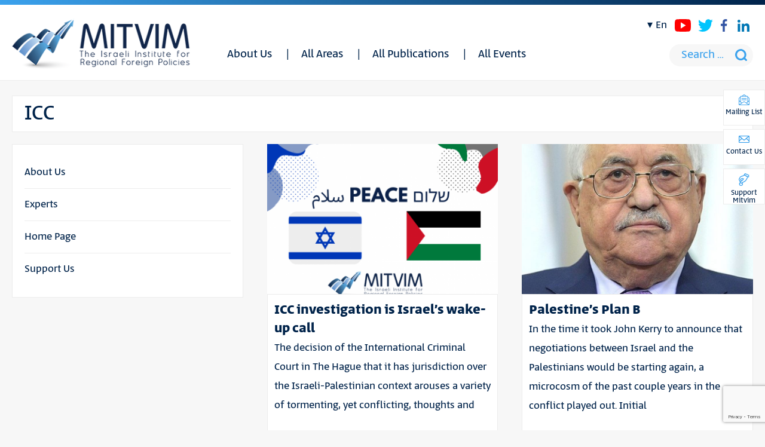

--- FILE ---
content_type: text/html; charset=UTF-8
request_url: https://mitvim.org.il/en/tag/icc/
body_size: 24527
content:
<!DOCTYPE html>
<html>
    <head>


        <meta http-equiv="Content-Type" content="text/html; charset=utf-8" />
        <meta name="viewport" content="width=device-width, initial-scale=1.0">
        <meta name="theme-color" content="#3ba2ed" />

        <!--[if lt IE 9]>
        <script src="https://oss.maxcdn.com/html5shiv/3.7.2/html5shiv.min.js"></script>
        <script src="https://oss.maxcdn.com/respond/1.4.2/respond.min.js"></script>
        <![endif]-->

        <meta name='robots' content='index, follow, max-image-preview:large, max-snippet:-1, max-video-preview:-1' />
<link rel="alternate" hreflang="en" href="https://mitvim.org.il/en/tag/icc/" />

	<!-- This site is optimized with the Yoast SEO plugin v26.8 - https://yoast.com/product/yoast-seo-wordpress/ -->
	<link rel="canonical" href="https://mitvim.org.il/en/tag/icc/" />
	<meta property="og:locale" content="en_US" />
	<meta property="og:type" content="article" />
	<meta property="og:title" content="ארכיון ICC - Mitvim" />
	<meta property="og:url" content="https://mitvim.org.il/en/tag/icc/" />
	<meta property="og:site_name" content="Mitvim" />
	<meta name="twitter:card" content="summary_large_image" />
	<script type="application/ld+json" class="yoast-schema-graph">{"@context":"https://schema.org","@graph":[{"@type":"CollectionPage","@id":"https://mitvim.org.il/en/tag/icc/","url":"https://mitvim.org.il/en/tag/icc/","name":"ארכיון ICC - Mitvim","isPartOf":{"@id":"https://mitvim.org.il/#website"},"primaryImageOfPage":{"@id":"https://mitvim.org.il/en/tag/icc/#primaryimage"},"image":{"@id":"https://mitvim.org.il/en/tag/icc/#primaryimage"},"thumbnailUrl":"https://mitvim.org.il/wp-content/uploads/2021/01/Peace-Publications-English.png","breadcrumb":{"@id":"https://mitvim.org.il/en/tag/icc/#breadcrumb"},"inLanguage":"en-US"},{"@type":"ImageObject","inLanguage":"en-US","@id":"https://mitvim.org.il/en/tag/icc/#primaryimage","url":"https://mitvim.org.il/wp-content/uploads/2021/01/Peace-Publications-English.png","contentUrl":"https://mitvim.org.il/wp-content/uploads/2021/01/Peace-Publications-English.png","width":1024,"height":768,"caption":"middle east peace"},{"@type":"BreadcrumbList","@id":"https://mitvim.org.il/en/tag/icc/#breadcrumb","itemListElement":[{"@type":"ListItem","position":1,"name":"דף הבית","item":"https://mitvim.org.il/en/"},{"@type":"ListItem","position":2,"name":"ICC"}]},{"@type":"WebSite","@id":"https://mitvim.org.il/#website","url":"https://mitvim.org.il/","name":"Mitvim","description":"מתווים","potentialAction":[{"@type":"SearchAction","target":{"@type":"EntryPoint","urlTemplate":"https://mitvim.org.il/?s={search_term_string}"},"query-input":{"@type":"PropertyValueSpecification","valueRequired":true,"valueName":"search_term_string"}}],"inLanguage":"en-US"}]}</script>
	<!-- / Yoast SEO plugin. -->


<link rel='dns-prefetch' href='//www.googletagmanager.com' />
<link rel="alternate" type="application/rss+xml" title="Mitvim &raquo; ICC Tag Feed" href="https://mitvim.org.il/en/tag/icc/feed/" />
<style id='wp-img-auto-sizes-contain-inline-css' type='text/css'>
img:is([sizes=auto i],[sizes^="auto," i]){contain-intrinsic-size:3000px 1500px}
/*# sourceURL=wp-img-auto-sizes-contain-inline-css */
</style>
<style id='wp-emoji-styles-inline-css' type='text/css'>

	img.wp-smiley, img.emoji {
		display: inline !important;
		border: none !important;
		box-shadow: none !important;
		height: 1em !important;
		width: 1em !important;
		margin: 0 0.07em !important;
		vertical-align: -0.1em !important;
		background: none !important;
		padding: 0 !important;
	}
/*# sourceURL=wp-emoji-styles-inline-css */
</style>
<style id='wp-block-library-inline-css' type='text/css'>
:root{--wp-block-synced-color:#7a00df;--wp-block-synced-color--rgb:122,0,223;--wp-bound-block-color:var(--wp-block-synced-color);--wp-editor-canvas-background:#ddd;--wp-admin-theme-color:#007cba;--wp-admin-theme-color--rgb:0,124,186;--wp-admin-theme-color-darker-10:#006ba1;--wp-admin-theme-color-darker-10--rgb:0,107,160.5;--wp-admin-theme-color-darker-20:#005a87;--wp-admin-theme-color-darker-20--rgb:0,90,135;--wp-admin-border-width-focus:2px}@media (min-resolution:192dpi){:root{--wp-admin-border-width-focus:1.5px}}.wp-element-button{cursor:pointer}:root .has-very-light-gray-background-color{background-color:#eee}:root .has-very-dark-gray-background-color{background-color:#313131}:root .has-very-light-gray-color{color:#eee}:root .has-very-dark-gray-color{color:#313131}:root .has-vivid-green-cyan-to-vivid-cyan-blue-gradient-background{background:linear-gradient(135deg,#00d084,#0693e3)}:root .has-purple-crush-gradient-background{background:linear-gradient(135deg,#34e2e4,#4721fb 50%,#ab1dfe)}:root .has-hazy-dawn-gradient-background{background:linear-gradient(135deg,#faaca8,#dad0ec)}:root .has-subdued-olive-gradient-background{background:linear-gradient(135deg,#fafae1,#67a671)}:root .has-atomic-cream-gradient-background{background:linear-gradient(135deg,#fdd79a,#004a59)}:root .has-nightshade-gradient-background{background:linear-gradient(135deg,#330968,#31cdcf)}:root .has-midnight-gradient-background{background:linear-gradient(135deg,#020381,#2874fc)}:root{--wp--preset--font-size--normal:16px;--wp--preset--font-size--huge:42px}.has-regular-font-size{font-size:1em}.has-larger-font-size{font-size:2.625em}.has-normal-font-size{font-size:var(--wp--preset--font-size--normal)}.has-huge-font-size{font-size:var(--wp--preset--font-size--huge)}.has-text-align-center{text-align:center}.has-text-align-left{text-align:left}.has-text-align-right{text-align:right}.has-fit-text{white-space:nowrap!important}#end-resizable-editor-section{display:none}.aligncenter{clear:both}.items-justified-left{justify-content:flex-start}.items-justified-center{justify-content:center}.items-justified-right{justify-content:flex-end}.items-justified-space-between{justify-content:space-between}.screen-reader-text{border:0;clip-path:inset(50%);height:1px;margin:-1px;overflow:hidden;padding:0;position:absolute;width:1px;word-wrap:normal!important}.screen-reader-text:focus{background-color:#ddd;clip-path:none;color:#444;display:block;font-size:1em;height:auto;left:5px;line-height:normal;padding:15px 23px 14px;text-decoration:none;top:5px;width:auto;z-index:100000}html :where(.has-border-color){border-style:solid}html :where([style*=border-top-color]){border-top-style:solid}html :where([style*=border-right-color]){border-right-style:solid}html :where([style*=border-bottom-color]){border-bottom-style:solid}html :where([style*=border-left-color]){border-left-style:solid}html :where([style*=border-width]){border-style:solid}html :where([style*=border-top-width]){border-top-style:solid}html :where([style*=border-right-width]){border-right-style:solid}html :where([style*=border-bottom-width]){border-bottom-style:solid}html :where([style*=border-left-width]){border-left-style:solid}html :where(img[class*=wp-image-]){height:auto;max-width:100%}:where(figure){margin:0 0 1em}html :where(.is-position-sticky){--wp-admin--admin-bar--position-offset:var(--wp-admin--admin-bar--height,0px)}@media screen and (max-width:600px){html :where(.is-position-sticky){--wp-admin--admin-bar--position-offset:0px}}

/*# sourceURL=wp-block-library-inline-css */
</style><style id='global-styles-inline-css' type='text/css'>
:root{--wp--preset--aspect-ratio--square: 1;--wp--preset--aspect-ratio--4-3: 4/3;--wp--preset--aspect-ratio--3-4: 3/4;--wp--preset--aspect-ratio--3-2: 3/2;--wp--preset--aspect-ratio--2-3: 2/3;--wp--preset--aspect-ratio--16-9: 16/9;--wp--preset--aspect-ratio--9-16: 9/16;--wp--preset--color--black: #000000;--wp--preset--color--cyan-bluish-gray: #abb8c3;--wp--preset--color--white: #ffffff;--wp--preset--color--pale-pink: #f78da7;--wp--preset--color--vivid-red: #cf2e2e;--wp--preset--color--luminous-vivid-orange: #ff6900;--wp--preset--color--luminous-vivid-amber: #fcb900;--wp--preset--color--light-green-cyan: #7bdcb5;--wp--preset--color--vivid-green-cyan: #00d084;--wp--preset--color--pale-cyan-blue: #8ed1fc;--wp--preset--color--vivid-cyan-blue: #0693e3;--wp--preset--color--vivid-purple: #9b51e0;--wp--preset--gradient--vivid-cyan-blue-to-vivid-purple: linear-gradient(135deg,rgb(6,147,227) 0%,rgb(155,81,224) 100%);--wp--preset--gradient--light-green-cyan-to-vivid-green-cyan: linear-gradient(135deg,rgb(122,220,180) 0%,rgb(0,208,130) 100%);--wp--preset--gradient--luminous-vivid-amber-to-luminous-vivid-orange: linear-gradient(135deg,rgb(252,185,0) 0%,rgb(255,105,0) 100%);--wp--preset--gradient--luminous-vivid-orange-to-vivid-red: linear-gradient(135deg,rgb(255,105,0) 0%,rgb(207,46,46) 100%);--wp--preset--gradient--very-light-gray-to-cyan-bluish-gray: linear-gradient(135deg,rgb(238,238,238) 0%,rgb(169,184,195) 100%);--wp--preset--gradient--cool-to-warm-spectrum: linear-gradient(135deg,rgb(74,234,220) 0%,rgb(151,120,209) 20%,rgb(207,42,186) 40%,rgb(238,44,130) 60%,rgb(251,105,98) 80%,rgb(254,248,76) 100%);--wp--preset--gradient--blush-light-purple: linear-gradient(135deg,rgb(255,206,236) 0%,rgb(152,150,240) 100%);--wp--preset--gradient--blush-bordeaux: linear-gradient(135deg,rgb(254,205,165) 0%,rgb(254,45,45) 50%,rgb(107,0,62) 100%);--wp--preset--gradient--luminous-dusk: linear-gradient(135deg,rgb(255,203,112) 0%,rgb(199,81,192) 50%,rgb(65,88,208) 100%);--wp--preset--gradient--pale-ocean: linear-gradient(135deg,rgb(255,245,203) 0%,rgb(182,227,212) 50%,rgb(51,167,181) 100%);--wp--preset--gradient--electric-grass: linear-gradient(135deg,rgb(202,248,128) 0%,rgb(113,206,126) 100%);--wp--preset--gradient--midnight: linear-gradient(135deg,rgb(2,3,129) 0%,rgb(40,116,252) 100%);--wp--preset--font-size--small: 13px;--wp--preset--font-size--medium: 20px;--wp--preset--font-size--large: 36px;--wp--preset--font-size--x-large: 42px;--wp--preset--spacing--20: 0.44rem;--wp--preset--spacing--30: 0.67rem;--wp--preset--spacing--40: 1rem;--wp--preset--spacing--50: 1.5rem;--wp--preset--spacing--60: 2.25rem;--wp--preset--spacing--70: 3.38rem;--wp--preset--spacing--80: 5.06rem;--wp--preset--shadow--natural: 6px 6px 9px rgba(0, 0, 0, 0.2);--wp--preset--shadow--deep: 12px 12px 50px rgba(0, 0, 0, 0.4);--wp--preset--shadow--sharp: 6px 6px 0px rgba(0, 0, 0, 0.2);--wp--preset--shadow--outlined: 6px 6px 0px -3px rgb(255, 255, 255), 6px 6px rgb(0, 0, 0);--wp--preset--shadow--crisp: 6px 6px 0px rgb(0, 0, 0);}:where(.is-layout-flex){gap: 0.5em;}:where(.is-layout-grid){gap: 0.5em;}body .is-layout-flex{display: flex;}.is-layout-flex{flex-wrap: wrap;align-items: center;}.is-layout-flex > :is(*, div){margin: 0;}body .is-layout-grid{display: grid;}.is-layout-grid > :is(*, div){margin: 0;}:where(.wp-block-columns.is-layout-flex){gap: 2em;}:where(.wp-block-columns.is-layout-grid){gap: 2em;}:where(.wp-block-post-template.is-layout-flex){gap: 1.25em;}:where(.wp-block-post-template.is-layout-grid){gap: 1.25em;}.has-black-color{color: var(--wp--preset--color--black) !important;}.has-cyan-bluish-gray-color{color: var(--wp--preset--color--cyan-bluish-gray) !important;}.has-white-color{color: var(--wp--preset--color--white) !important;}.has-pale-pink-color{color: var(--wp--preset--color--pale-pink) !important;}.has-vivid-red-color{color: var(--wp--preset--color--vivid-red) !important;}.has-luminous-vivid-orange-color{color: var(--wp--preset--color--luminous-vivid-orange) !important;}.has-luminous-vivid-amber-color{color: var(--wp--preset--color--luminous-vivid-amber) !important;}.has-light-green-cyan-color{color: var(--wp--preset--color--light-green-cyan) !important;}.has-vivid-green-cyan-color{color: var(--wp--preset--color--vivid-green-cyan) !important;}.has-pale-cyan-blue-color{color: var(--wp--preset--color--pale-cyan-blue) !important;}.has-vivid-cyan-blue-color{color: var(--wp--preset--color--vivid-cyan-blue) !important;}.has-vivid-purple-color{color: var(--wp--preset--color--vivid-purple) !important;}.has-black-background-color{background-color: var(--wp--preset--color--black) !important;}.has-cyan-bluish-gray-background-color{background-color: var(--wp--preset--color--cyan-bluish-gray) !important;}.has-white-background-color{background-color: var(--wp--preset--color--white) !important;}.has-pale-pink-background-color{background-color: var(--wp--preset--color--pale-pink) !important;}.has-vivid-red-background-color{background-color: var(--wp--preset--color--vivid-red) !important;}.has-luminous-vivid-orange-background-color{background-color: var(--wp--preset--color--luminous-vivid-orange) !important;}.has-luminous-vivid-amber-background-color{background-color: var(--wp--preset--color--luminous-vivid-amber) !important;}.has-light-green-cyan-background-color{background-color: var(--wp--preset--color--light-green-cyan) !important;}.has-vivid-green-cyan-background-color{background-color: var(--wp--preset--color--vivid-green-cyan) !important;}.has-pale-cyan-blue-background-color{background-color: var(--wp--preset--color--pale-cyan-blue) !important;}.has-vivid-cyan-blue-background-color{background-color: var(--wp--preset--color--vivid-cyan-blue) !important;}.has-vivid-purple-background-color{background-color: var(--wp--preset--color--vivid-purple) !important;}.has-black-border-color{border-color: var(--wp--preset--color--black) !important;}.has-cyan-bluish-gray-border-color{border-color: var(--wp--preset--color--cyan-bluish-gray) !important;}.has-white-border-color{border-color: var(--wp--preset--color--white) !important;}.has-pale-pink-border-color{border-color: var(--wp--preset--color--pale-pink) !important;}.has-vivid-red-border-color{border-color: var(--wp--preset--color--vivid-red) !important;}.has-luminous-vivid-orange-border-color{border-color: var(--wp--preset--color--luminous-vivid-orange) !important;}.has-luminous-vivid-amber-border-color{border-color: var(--wp--preset--color--luminous-vivid-amber) !important;}.has-light-green-cyan-border-color{border-color: var(--wp--preset--color--light-green-cyan) !important;}.has-vivid-green-cyan-border-color{border-color: var(--wp--preset--color--vivid-green-cyan) !important;}.has-pale-cyan-blue-border-color{border-color: var(--wp--preset--color--pale-cyan-blue) !important;}.has-vivid-cyan-blue-border-color{border-color: var(--wp--preset--color--vivid-cyan-blue) !important;}.has-vivid-purple-border-color{border-color: var(--wp--preset--color--vivid-purple) !important;}.has-vivid-cyan-blue-to-vivid-purple-gradient-background{background: var(--wp--preset--gradient--vivid-cyan-blue-to-vivid-purple) !important;}.has-light-green-cyan-to-vivid-green-cyan-gradient-background{background: var(--wp--preset--gradient--light-green-cyan-to-vivid-green-cyan) !important;}.has-luminous-vivid-amber-to-luminous-vivid-orange-gradient-background{background: var(--wp--preset--gradient--luminous-vivid-amber-to-luminous-vivid-orange) !important;}.has-luminous-vivid-orange-to-vivid-red-gradient-background{background: var(--wp--preset--gradient--luminous-vivid-orange-to-vivid-red) !important;}.has-very-light-gray-to-cyan-bluish-gray-gradient-background{background: var(--wp--preset--gradient--very-light-gray-to-cyan-bluish-gray) !important;}.has-cool-to-warm-spectrum-gradient-background{background: var(--wp--preset--gradient--cool-to-warm-spectrum) !important;}.has-blush-light-purple-gradient-background{background: var(--wp--preset--gradient--blush-light-purple) !important;}.has-blush-bordeaux-gradient-background{background: var(--wp--preset--gradient--blush-bordeaux) !important;}.has-luminous-dusk-gradient-background{background: var(--wp--preset--gradient--luminous-dusk) !important;}.has-pale-ocean-gradient-background{background: var(--wp--preset--gradient--pale-ocean) !important;}.has-electric-grass-gradient-background{background: var(--wp--preset--gradient--electric-grass) !important;}.has-midnight-gradient-background{background: var(--wp--preset--gradient--midnight) !important;}.has-small-font-size{font-size: var(--wp--preset--font-size--small) !important;}.has-medium-font-size{font-size: var(--wp--preset--font-size--medium) !important;}.has-large-font-size{font-size: var(--wp--preset--font-size--large) !important;}.has-x-large-font-size{font-size: var(--wp--preset--font-size--x-large) !important;}
/*# sourceURL=global-styles-inline-css */
</style>

<style id='classic-theme-styles-inline-css' type='text/css'>
/*! This file is auto-generated */
.wp-block-button__link{color:#fff;background-color:#32373c;border-radius:9999px;box-shadow:none;text-decoration:none;padding:calc(.667em + 2px) calc(1.333em + 2px);font-size:1.125em}.wp-block-file__button{background:#32373c;color:#fff;text-decoration:none}
/*# sourceURL=/wp-includes/css/classic-themes.min.css */
</style>
<link rel='stylesheet' id='contact-form-7-css' href='https://mitvim.org.il/wp-content/plugins/contact-form-7/includes/css/styles.css?ver=6.1.4' type='text/css' media='all' />
<link rel='stylesheet' id='main-css' href='https://mitvim.org.il/wp-content/themes/mozi/assets/css/ltr.css?ver=6.9' type='text/css' media='all' />
<script type="text/javascript" src="https://mitvim.org.il/wp-includes/js/jquery/jquery.min.js?ver=3.7.1" id="jquery-core-js"></script>
<script type="text/javascript" src="https://mitvim.org.il/wp-includes/js/jquery/jquery-migrate.min.js?ver=3.4.1" id="jquery-migrate-js"></script>
<script type="text/javascript" src="https://mitvim.org.il/wp-content/plugins/sitepress-multilingual-cms/res/js/jquery.cookie.js?ver=4.0.4" id="jquery.cookie-js"></script>
<script type="text/javascript" id="wpml-cookie-js-extra">
/* <![CDATA[ */
var wpml_cookies = {"_icl_current_language":{"value":"en","expires":1,"path":"/"}};
var wpml_cookies = {"_icl_current_language":{"value":"en","expires":1,"path":"/"}};
//# sourceURL=wpml-cookie-js-extra
/* ]]> */
</script>
<script type="text/javascript" src="https://mitvim.org.il/wp-content/plugins/sitepress-multilingual-cms/res/js/cookies/language-cookie.js?ver=6.9" id="wpml-cookie-js"></script>
<script type="text/javascript" src="https://mitvim.org.il/wp-content/plugins/responder/assets/js/integrations/contact-form-7/form.js?ver=4.4.4" id="rmp-cf7-form-js"></script>
<script type="text/javascript" src="https://mitvim.org.il/wp-includes/js/underscore.min.js?ver=1.13.7" id="underscore-js"></script>
<script type="text/javascript" id="rmp-ajax-js-js-extra">
/* <![CDATA[ */
var RMP_AJAX_LOCALS = {"ajaxUrl":"https://mitvim.org.il/wp-admin/admin-ajax.php?page=Responder_PluginSettings","_nonce":"55f332e5c1","direction":"ltr"};
//# sourceURL=rmp-ajax-js-js-extra
/* ]]> */
</script>
<script type="text/javascript" src="https://mitvim.org.il/wp-content/plugins/responder/assets/js/ajax.js?ver=4.4.4" id="rmp-ajax-js-js"></script>

<!-- Google tag (gtag.js) snippet added by Site Kit -->
<!-- Google Analytics snippet added by Site Kit -->
<script type="text/javascript" src="https://www.googletagmanager.com/gtag/js?id=GT-M3KM6VW" id="google_gtagjs-js" async></script>
<script type="text/javascript" id="google_gtagjs-js-after">
/* <![CDATA[ */
window.dataLayer = window.dataLayer || [];function gtag(){dataLayer.push(arguments);}
gtag("set","linker",{"domains":["mitvim.org.il"]});
gtag("js", new Date());
gtag("set", "developer_id.dZTNiMT", true);
gtag("config", "GT-M3KM6VW");
 window._googlesitekit = window._googlesitekit || {}; window._googlesitekit.throttledEvents = []; window._googlesitekit.gtagEvent = (name, data) => { var key = JSON.stringify( { name, data } ); if ( !! window._googlesitekit.throttledEvents[ key ] ) { return; } window._googlesitekit.throttledEvents[ key ] = true; setTimeout( () => { delete window._googlesitekit.throttledEvents[ key ]; }, 5 ); gtag( "event", name, { ...data, event_source: "site-kit" } ); }; 
//# sourceURL=google_gtagjs-js-after
/* ]]> */
</script>
<link rel="https://api.w.org/" href="https://mitvim.org.il/wp-json/" /><link rel="alternate" title="JSON" type="application/json" href="https://mitvim.org.il/wp-json/wp/v2/tags/928" /><link rel="EditURI" type="application/rsd+xml" title="RSD" href="https://mitvim.org.il/xmlrpc.php?rsd" />
<meta name="generator" content="WordPress 6.9" />
<meta name="generator" content="WPML ver:4.0.4 stt:1,20;" />
<meta name="generator" content="Site Kit by Google 1.170.0" /><meta name="generator" content="performance-lab 4.0.1; plugins: ">
<link rel="icon" href="https://mitvim.org.il/wp-content/uploads/fav-300x300.png" sizes="32x32" />
<link rel="icon" href="https://mitvim.org.il/wp-content/uploads/fav-300x300.png" sizes="192x192" />
<link rel="apple-touch-icon" href="https://mitvim.org.il/wp-content/uploads/fav-300x300.png" />
<meta name="msapplication-TileImage" content="https://mitvim.org.il/wp-content/uploads/fav-300x300.png" />
		<style type="text/css" id="wp-custom-css">
			.floating-btns a{
	color: #00234a;
}

.articles .txt {
    padding: 11px;
    background: #fff;
    min-height: 290px;
}

.floating-btns a {
    font-size: 13px;
    padding: 5px 2px;
    width: 70px;
		height:60px;
}
.main-featured .date{
	display: none;
}




.home-newsletter .wpcf7 form.wpcf7-form p,
.form-popup .wpcf7 form.wpcf7-form p {
    display: flex;
    gap: 15px;
}
.home-newsletter .wpcf7 form.wpcf7-form p input,
.form-popup .wpcf7 form.wpcf7-form p input {
    height: 100%;
    padding-inline: 10px;
    width: 100%;
}
.home-newsletter .wpcf7 form.wpcf7-form p input.wpcf7-submit,
.form-popup .wpcf7 form.wpcf7-form p input.wpcf7-submit{
    line-height: 1;
    padding: 15px 30px;
}
.home-newsletter .wpcf7 form.wpcf7-form span.wpcf7-spinner,
.form-popup .wpcf7 form.wpcf7-form span.wpcf7-spinner {
    position: absolute;
}

div#contact-popup .form-popup .wpcf7 form.wpcf7-form p {
    flex-flow: column;
}
#contact-popup textarea {
    float: unset;
    width: 100%;
}

#contact-popup .form-txt {
    float: unset;
    width: unset;
    text-align: center;
    margin-bottom: 40px;
}
#contact-popup .form-txt p {
    text-align: center !important;
}
#contact-popup .form-popup {
    width: unset;
    float: unset;
    max-width: 300px;
    margin: auto;
}
#contact-popup .wpcf7-submit {
    float: unset;
    width: 100%;
}

body:not(.rtl) .home-newsletter .wpcf7 form.wpcf7-form p, body:not(.rtl) .form-popup .wpcf7 form.wpcf7-form p {
    display: flex;
    justify-content: flex-start;
    gap: 15px;
    text-align: left;
    direction: ltr;
}

@media screen and (max-width: 758px) {
	.home-newsletter .wpcf7 form.wpcf7-form p,
    .form-popup .wpcf7 form.wpcf7-form p {
			flex-flow: column;
	}
	.home-newsletter .wpcf7 form.wpcf7-form p input,
    .form-popup .wpcf7 form.wpcf7-form p input {
			padding-block: 10px;
	}
	.popup > div > div {
    float: unset;
}
	#newsletter-popup .fields-wrap .submit-wrap {
    width: 100%;
}
}

.youtube {
    display: flex;
    justify-content: center;
}
    
iframe {
    aspect-ratio: 16 / 9;
    width: 100% !important;
}

@media only screen and (max-width: 600px) {
.post-image {
    width: 100% !important;
	margin-bottom: 20px !important;
}
	}

		</style>
		
<!-- Global site tag (gtag.js) - Google Analytics -->
<script async src="https://www.googletagmanager.com/gtag/js?id=UA-32311438-1"></script>
<script>
  window.dataLayer = window.dataLayer || [];
  function gtag(){dataLayer.push(arguments);}
  gtag('js', new Date());

  gtag('config', 'UA-32311438-1');
</script>

    </head>
    <body class="archive tag tag-icc tag-928 wp-theme-mozi">
        <div class="wrapper">
			
            <header id="header">
				
				<div class="container">
					
					<span class="mobile-menu-btn">
						<span><span></span></span>
					</span>
					
					
		<div class="logo">
		<a href="https://mitvim.org.il/en/"><img src="https://mitvim.org.il/wp-content/uploads/2022/06/MitvimEnglish.png" alt="Mitvim - מתווים"></a>
	</div>
							
					<div class="header-menu">
					<nav class="menu-%d7%a8%d7%90%d7%a9%d7%99-%d7%90%d7%a0%d7%92%d7%9c%d7%99%d7%aa-container"><ul id="menu-%d7%a8%d7%90%d7%a9%d7%99-%d7%90%d7%a0%d7%92%d7%9c%d7%99%d7%aa" class="menu"><li id="menu-item-13262" class="menu-item menu-item-type-post_type menu-item-object-page menu-item-has-children menu-item-13262"><a href="https://mitvim.org.il/en/%d7%90%d7%95%d7%93%d7%95%d7%aa/">About Us</a>
<ul class="sub-menu">
	<li id="menu-item-13263" class="menu-item menu-item-type-post_type menu-item-object-page menu-item-13263"><a href="https://mitvim.org.il/en/%d7%90%d7%95%d7%93%d7%95%d7%aa/">About Us</a></li>
	<li id="menu-item-13264" class="menu-item menu-item-type-taxonomy menu-item-object-type menu-item-13264"><a href="https://mitvim.org.il/en/type/board-members/">Board Members</a></li>
	<li id="menu-item-13265" class="menu-item menu-item-type-taxonomy menu-item-object-type menu-item-13265"><a href="https://mitvim.org.il/en/type/staff/">Staff</a></li>
	<li id="menu-item-13266" class="menu-item menu-item-type-taxonomy menu-item-object-type menu-item-13266"><a href="https://mitvim.org.il/en/type/experts/">Experts</a></li>
</ul>
</li>
<li id="menu-item-13267" class="menu-item menu-item-type-taxonomy menu-item-object-areas_tax menu-item-has-children menu-item-13267"><a href="https://mitvim.org.il/en/areas_tax/all-areas/">All Areas</a>
<ul class="sub-menu">
	<li id="menu-item-13268" class="menu-item menu-item-type-taxonomy menu-item-object-areas_tax menu-item-13268"><a href="https://mitvim.org.il/en/areas_tax/improving-israeli-foreign-policy/">Improving Israeli Foreign Policy</a></li>
	<li id="menu-item-13269" class="menu-item menu-item-type-taxonomy menu-item-object-areas_tax menu-item-13269"><a href="https://mitvim.org.il/en/areas_tax/israel-and-the-middle-east/">Israel and the Middle East</a></li>
	<li id="menu-item-13270" class="menu-item menu-item-type-taxonomy menu-item-object-areas_tax menu-item-13270"><a href="https://mitvim.org.il/en/areas_tax/israel-and-europe/">Israel and Europe</a></li>
	<li id="menu-item-13271" class="menu-item menu-item-type-taxonomy menu-item-object-areas_tax menu-item-13271"><a href="https://mitvim.org.il/en/areas_tax/israel-and-the-mediterranean-basin/">Israel and the Mediterranean Basin</a></li>
	<li id="menu-item-13272" class="menu-item menu-item-type-taxonomy menu-item-object-areas_tax menu-item-13272"><a href="https://mitvim.org.il/en/areas_tax/israeli-palestinian-peace-process/">Israeli-Palestinian Peace Process</a></li>
	<li id="menu-item-13273" class="menu-item menu-item-type-taxonomy menu-item-object-areas_tax menu-item-13273"><a href="https://mitvim.org.il/en/areas_tax/the-gaza-campaign/">The Gaza Campaign</a></li>
	<li id="menu-item-13274" class="menu-item menu-item-type-taxonomy menu-item-object-areas_tax menu-item-13274"><a href="https://mitvim.org.il/en/areas_tax/environmental-peacebuilding/">Environmental Peacebuilding</a></li>
</ul>
</li>
<li id="menu-item-13275" class="menu-item menu-item-type-taxonomy menu-item-object-publication_types menu-item-has-children menu-item-13275"><a href="https://mitvim.org.il/en/publication_types/publications-en/">All Publications</a>
<ul class="sub-menu">
	<li id="menu-item-13276" class="menu-item menu-item-type-taxonomy menu-item-object-publication_types menu-item-13276"><a href="https://mitvim.org.il/en/publication_types/%d7%9e%d7%90%d7%9e%d7%a8%d7%99-%d7%93%d7%a2%d7%94-%d7%95%d7%a4%d7%a8%d7%a9%d7%a0%d7%95%d7%aa-en/">Op-eds</a></li>
	<li id="menu-item-13277" class="menu-item menu-item-type-taxonomy menu-item-object-publication_types menu-item-13277"><a href="https://mitvim.org.il/en/publication_types/policy-papers-and-recommendations-en/">Policy papers and recommendations</a></li>
	<li id="menu-item-13278" class="menu-item menu-item-type-taxonomy menu-item-object-publication_types menu-item-13278"><a href="https://mitvim.org.il/en/publication_types/research/">Research</a></li>
	<li id="menu-item-13474" class="menu-item menu-item-type-taxonomy menu-item-object-publication_types menu-item-13474"><a href="https://mitvim.org.il/en/publication_types/surveys/">Surveys</a></li>
	<li id="menu-item-13279" class="menu-item menu-item-type-taxonomy menu-item-object-publication_types menu-item-13279"><a href="https://mitvim.org.il/en/publication_types/conference-summaries/">Conference Summaries</a></li>
	<li id="menu-item-13280" class="menu-item menu-item-type-taxonomy menu-item-object-report_cat menu-item-13280"><a href="https://mitvim.org.il/en/report_cat/trends-in-israels-regional-foreign-policies/">Trends in Israel’s Regional Foreign Policies</a></li>
</ul>
</li>
<li id="menu-item-13281" class="menu-item menu-item-type-taxonomy menu-item-object-event_cat menu-item-13281"><a href="https://mitvim.org.il/en/event_cat/all-events/">All Events</a></li>
</ul></nav>					</div>
					
					<div class="header-actions">
						<div class="social"><a href="https://www.youtube.com/channel/UCc6wDmsSyjmhnEcMFbMpGWA" target="_blank" class="youtube-icon"></a><a href="https://twitter.com/mitvim" target="_blank" class="twitter-icon"></a><a href="https://www.facebook.com/Mitvim/" target="_blank" class="facebook-icon"></a><a href="https://il.linkedin.com/company/mitvim---the-israeli-institute-for-regional-foreign-policies" target="_blank" class="linkedin-icon"></a></div>						<div class="lang-switcher"><a href="#">en</a><ul><li class="menu-item"><a href="https://mitvim.org.il">עברית</a></li></ul></div>						<div class="search"><form role="search" method="get" class="search-form" action="https://mitvim.org.il/en/">
				<label>
					<span class="screen-reader-text">Search for:</span>
					<input type="search" class="search-field" placeholder="Search &hellip;" value="" name="s" />
				</label>
				<input type="submit" class="search-submit" value="Search" />
			</form></div>
					</div>
				</div>
				
				
            </header>
			
			<main>
				<div class="container">	<div class="headline"><h1 class="h1">ICC</h1>	</div>
	<div class="row">	
		
		
		
		<div class="articles archive-articles main-content ">	
						<div class="row">
				<article>

	
	
		<span class="image">
			<a href="https://mitvim.org.il/en/publication/icc-investigation-is-israels-wake-up-call/">
				<img width="800" height="520" src="https://mitvim.org.il/wp-content/uploads/2021/01/Peace-Publications-English-800x520.png" class="attachment-main size-main" alt="middle east peace" decoding="async" fetchpriority="high" />							</a>
		</span>



	
		<span class="txt">

						
			<a href="https://mitvim.org.il/en/publication/icc-investigation-is-israels-wake-up-call/">
				<h3>ICC investigation is Israel&#8217;s wake-up call</h3>
			</a>
			
			
			<a href="https://mitvim.org.il/en/publication/icc-investigation-is-israels-wake-up-call/">
			
							<p class="excerpt">The decision of the International Criminal Court in The Hague that it has jurisdiction over the Israeli-Palestinian context arouses a variety of tormenting, yet conflicting, thoughts and </p>
						
						
					</a>
		</span>
	

</article><article>

	
	
		<span class="image">
			<a href="https://mitvim.org.il/en/publication/palestines-plan-b/">
				<img width="800" height="520" src="https://mitvim.org.il/wp-content/uploads/473px-Mahmoud_Abbas_May_2017-800x520.jpg" class="attachment-main size-main" alt="" decoding="async" />							</a>
		</span>



	
		<span class="txt">

						
			<a href="https://mitvim.org.il/en/publication/palestines-plan-b/">
				<h3>Palestine&#8217;s Plan B</h3>
			</a>
			
			
			<a href="https://mitvim.org.il/en/publication/palestines-plan-b/">
			
							<p class="excerpt">In the time it took John Kerry to announce that negotiations between Israel and the Palestinians would be starting again, a microcosm of the past couple years in the conflict played out. Initial </p>
						
						
					</a>
		</span>
	

</article><article>

	
	
		<span class="image">
			<a href="https://mitvim.org.il/en/publication/much-ado-about-something/">
				<img width="800" height="520" src="https://mitvim.org.il/wp-content/uploads/toi_icon_256-800x520.png" class="attachment-main size-main" alt="" decoding="async" />							</a>
		</span>



	
		<span class="txt">

						
			<a href="https://mitvim.org.il/en/publication/much-ado-about-something/">
				<h3>Much ado about something</h3>
			</a>
			
			
			<a href="https://mitvim.org.il/en/publication/much-ado-about-something/">
			
							<p class="excerpt">As the celebrations commenced in Manara Square in Ramallah, and the votes were tallied in New York, the Palestinian delegation had done something almost entirely unique to the post-Arafat era: it </p>
						
						
					</a>
		</span>
	

</article>			</div>
		</div>
		
				
			<aside class="sidebar">
				
				<nav id="sidebar-sidebar" class="menu"><ul>
<li class="page_item page-item-175"><a href="https://mitvim.org.il/en/%d7%90%d7%95%d7%93%d7%95%d7%aa/">About Us</a></li>
<li class="page_item page-item-3129"><a href="https://mitvim.org.il/en/experts/">Experts</a></li>
<li class="page_item page-item-122"><a href="https://mitvim.org.il/en/">Home Page</a></li>
<li class="page_item page-item-4801"><a href="https://mitvim.org.il/en/support-us-en/">Support Us</a></li>
</ul></nav>
			</aside>
			
			
	</div>
				</div>
			</main>
			
			<footer id="footer">
				<div class="container">
					<div class="wrap-footer">
						
		<div class="logo">
		<a href="https://mitvim.org.il/en/"><img src="https://mitvim.org.il/wp-content/uploads/2022/06/MitvimEnglish.png" alt="Mitvim - מתווים"></a>
	</div>
								<div class="txt">
							<div class="txt-wrap">
								<p style="direction: ltr"><strong>Mitvim &#8211; The Israeli Institute for Regional Foreign Policies </strong></p>
<p style="direction: ltr">1 Yitzchak Rabin Road, Petach Tikva 4925110  | <a href="mailto:info@mitvim.org.il">info@mitvim.org.il</a></p>
<p>&nbsp;</p>
							</div>
							<div class="social"><a href="https://www.youtube.com/channel/UCc6wDmsSyjmhnEcMFbMpGWA" target="_blank" class="youtube-icon"></a><a href="https://twitter.com/mitvim" target="_blank" class="twitter-icon"></a><a href="https://www.facebook.com/Mitvim/" target="_blank" class="facebook-icon"></a><a href="https://il.linkedin.com/company/mitvim---the-israeli-institute-for-regional-foreign-policies" target="_blank" class="linkedin-icon"></a></div>						</div>
						
						<div class="credit"><a target="_balnk" href="http://mozinteractive.co.il/">עיצוב אתר מוזי</a></div>
					</div>
					
					<div class="footer-menu">
					<nav id="menu-footer" class="menu-footer"><ul>
<li class="page_item page-item-175"><a href="https://mitvim.org.il/en/%d7%90%d7%95%d7%93%d7%95%d7%aa/">About Us</a></li>
<li class="page_item page-item-3129"><a href="https://mitvim.org.il/en/experts/">Experts</a></li>
<li class="page_item page-item-122"><a href="https://mitvim.org.il/en/">Home Page</a></li>
<li class="page_item page-item-4801"><a href="https://mitvim.org.il/en/support-us-en/">Support Us</a></li>
</ul></nav>
					</div>
				</div>
			</footer>
			
			<div class="floating-btns">
<a data-popup="newsletter" id="trigger-newsletter"><span class="icon icon-img"><img src="https://mitvim.org.il/wp-content/uploads/newsletter.png"></span><span>Mailing List</span></a><a data-popup="contact" id="trigger-contact"><span class="icon icon-img"><img src="https://mitvim.org.il/wp-content/uploads/envelope.png"></span><span>Contact Us</span></a><a href="https://mitvim.org.il/en/support-us-en/" id="trigger-donate"><span class="icon icon-donate"></span><span>Support Mitvim</span></a></div>


<div class="popup" id="newsletter-popup">
	<div>
		<span class="close-icon"></span>
		<div>
			<p class="icon-wrap"><span class="icon icon-img"><img src="https://mitvim.org.il/wp-content/uploads/newsletter.png"></span></p>
			<h4>Join our mailing list</h4>
						<div class="form-popup">
<div class="wpcf7 no-js" id="wpcf7-f4787-o1" lang="he-IL" dir="rtl" data-wpcf7-id="4787">
<div class="screen-reader-response"><p role="status" aria-live="polite" aria-atomic="true"></p> <ul></ul></div>
<form action="/en/tag/icc/#wpcf7-f4787-o1" method="post" class="wpcf7-form init" aria-label="Contact form" novalidate="novalidate" data-status="init">
<fieldset class="hidden-fields-container"><input type="hidden" name="_wpcf7" value="4787" /><input type="hidden" name="_wpcf7_version" value="6.1.4" /><input type="hidden" name="_wpcf7_locale" value="he_IL" /><input type="hidden" name="_wpcf7_unit_tag" value="wpcf7-f4787-o1" /><input type="hidden" name="_wpcf7_container_post" value="0" /><input type="hidden" name="_wpcf7_posted_data_hash" value="" /><input type="hidden" name="_wpcf7_recaptcha_response" value="" />
</fieldset>
<div class="fields-wrap">
	<p><span class="wpcf7-form-control-wrap" data-name="your-name"><input size="40" maxlength="400" class="wpcf7-form-control wpcf7-text wpcf7-validates-as-required" aria-required="true" aria-invalid="false" placeholder="Full name" value="" type="text" name="your-name" /></span><span class="wpcf7-form-control-wrap" data-name="your-email"><input size="40" maxlength="400" class="wpcf7-form-control wpcf7-email wpcf7-validates-as-required wpcf7-text wpcf7-validates-as-email" aria-required="true" aria-invalid="false" placeholder="Email" value="" type="email" name="your-email" /></span><span class="submit-wrap"><input class="wpcf7-form-control wpcf7-submit has-spinner" type="submit" value="Submit" /></span>
	</p>
</div><div class="wpcf7-response-output" aria-hidden="true"></div>
</form>
</div>
</div>
		</div>
	</div>
</div>

<div class="popup" id="contact-popup">
	<div>
		<span class="close-icon"></span>
		<div>
			<p class="icon-wrap"><span class="icon icon-img"><img src="https://mitvim.org.il/wp-content/uploads/envelope.png"></span></p>
			<h4>Mitvim - The Israeli Institute for Regional Foreign Policies</h4>
			<div class="form-txt"><p style="direction: ltr;">11 Tuval St. Ramat Gan, Israel</p>
<p style="direction: ltr;"> 5252226</p>
<p style="direction: ltr;"><a href="mailto:info@mitvim.org.il">info@mitvim.org.il</a></p>
</div>			<div class="form-popup">
<div class="wpcf7 no-js" id="wpcf7-f52-o2" lang="he-IL" dir="rtl" data-wpcf7-id="52">
<div class="screen-reader-response"><p role="status" aria-live="polite" aria-atomic="true"></p> <ul></ul></div>
<form action="/en/tag/icc/#wpcf7-f52-o2" method="post" class="wpcf7-form init" aria-label="Contact form" novalidate="novalidate" data-status="init">
<fieldset class="hidden-fields-container"><input type="hidden" name="_wpcf7" value="52" /><input type="hidden" name="_wpcf7_version" value="6.1.4" /><input type="hidden" name="_wpcf7_locale" value="he_IL" /><input type="hidden" name="_wpcf7_unit_tag" value="wpcf7-f52-o2" /><input type="hidden" name="_wpcf7_container_post" value="0" /><input type="hidden" name="_wpcf7_posted_data_hash" value="" /><input type="hidden" name="_wpcf7_recaptcha_response" value="" />
</fieldset>
<div class="fields-wrap">
	<p><span class="wpcf7-form-control-wrap" data-name="your-name"><input size="40" maxlength="400" class="wpcf7-form-control wpcf7-text wpcf7-validates-as-required" aria-required="true" aria-invalid="false" placeholder="שם מלא" value="" type="text" name="your-name" /></span><span class="wpcf7-form-control-wrap" data-name="your-email"><input size="40" maxlength="400" class="wpcf7-form-control wpcf7-email wpcf7-validates-as-required wpcf7-text wpcf7-validates-as-email" aria-required="true" aria-invalid="false" placeholder="כתובת אימייל" value="" type="email" name="your-email" /></span><span class="wpcf7-form-control-wrap" data-name="message"><textarea cols="40" rows="10" maxlength="2000" class="wpcf7-form-control wpcf7-textarea" aria-invalid="false" placeholder="הודעה" name="message"></textarea></span><span class="submit-wrap"><input class="wpcf7-form-control wpcf7-submit has-spinner" type="submit" value="שלח" /></span>
	</p>
</div><div class="wpcf7-response-output" aria-hidden="true"></div>
</form>
</div>
</div>
		</div>
	</div>
</div>
				
            <script type="speculationrules">
{"prefetch":[{"source":"document","where":{"and":[{"href_matches":"/en/*"},{"not":{"href_matches":["/wp-*.php","/wp-admin/*","/wp-content/uploads/*","/wp-content/*","/wp-content/plugins/*","/wp-content/themes/mozi/*","/en/*\\?(.+)"]}},{"not":{"selector_matches":"a[rel~=\"nofollow\"]"}},{"not":{"selector_matches":".no-prefetch, .no-prefetch a"}}]},"eagerness":"conservative"}]}
</script>

<!-- Sign in with Google button added by Site Kit -->
		<style>
		.googlesitekit-sign-in-with-google__frontend-output-button{max-width:320px}
		</style>
		<script type="text/javascript" src="https://accounts.google.com/gsi/client"></script>
<script type="text/javascript">
/* <![CDATA[ */
(()=>{async function handleCredentialResponse(response){try{const res=await fetch('https://mitvim.org.il/wp-login.php?action=googlesitekit_auth',{method:'POST',headers:{'Content-Type':'application/x-www-form-urlencoded'},body:new URLSearchParams(response)});/* Preserve comment text in case of redirect after login on a page with a Sign in with Google button in the WordPress comments. */ const commentText=document.querySelector('#comment')?.value;const postId=document.querySelectorAll('.googlesitekit-sign-in-with-google__comments-form-button')?.[0]?.className?.match(/googlesitekit-sign-in-with-google__comments-form-button-postid-(\d+)/)?.[1];if(!! commentText?.length){sessionStorage.setItem(`siwg-comment-text-${postId}`,commentText);}location.reload();}catch(error){console.error(error);}}if(typeof google !=='undefined'){google.accounts.id.initialize({client_id:'278802281186-ve4nv9oqbgvo1c7dn8ilg9m9ea6co1ad.apps.googleusercontent.com',callback:handleCredentialResponse,library_name:'Site-Kit'});}const defaultButtonOptions={"theme":"outline","text":"signin_with","shape":"rectangular"};document.querySelectorAll('.googlesitekit-sign-in-with-google__frontend-output-button').forEach((siwgButtonDiv)=>{const buttonOptions={shape:siwgButtonDiv.getAttribute('data-googlesitekit-siwg-shape')|| defaultButtonOptions.shape,text:siwgButtonDiv.getAttribute('data-googlesitekit-siwg-text')|| defaultButtonOptions.text,theme:siwgButtonDiv.getAttribute('data-googlesitekit-siwg-theme')|| defaultButtonOptions.theme,};if(typeof google !=='undefined'){google.accounts.id.renderButton(siwgButtonDiv,buttonOptions);}});/* If there is a matching saved comment text in sessionStorage,restore it to the comment field and remove it from sessionStorage. */ const postId=document.body.className.match(/postid-(\d+)/)?.[1];const commentField=document.querySelector('#comment');const commentText=sessionStorage.getItem(`siwg-comment-text-${postId}`);if(commentText?.length && commentField && !! postId){commentField.value=commentText;sessionStorage.removeItem(`siwg-comment-text-${postId}`);}})();
/* ]]> */
</script>

<!-- End Sign in with Google button added by Site Kit -->
<script type="text/javascript" src="https://mitvim.org.il/wp-includes/js/dist/hooks.min.js?ver=dd5603f07f9220ed27f1" id="wp-hooks-js"></script>
<script type="text/javascript" src="https://mitvim.org.il/wp-includes/js/dist/i18n.min.js?ver=c26c3dc7bed366793375" id="wp-i18n-js"></script>
<script type="text/javascript" id="wp-i18n-js-after">
/* <![CDATA[ */
wp.i18n.setLocaleData( { 'text direction\u0004ltr': [ 'ltr' ] } );
//# sourceURL=wp-i18n-js-after
/* ]]> */
</script>
<script type="text/javascript" src="https://mitvim.org.il/wp-content/plugins/contact-form-7/includes/swv/js/index.js?ver=6.1.4" id="swv-js"></script>
<script type="text/javascript" id="contact-form-7-js-before">
/* <![CDATA[ */
var wpcf7 = {
    "api": {
        "root": "https:\/\/mitvim.org.il\/wp-json\/",
        "namespace": "contact-form-7\/v1"
    }
};
//# sourceURL=contact-form-7-js-before
/* ]]> */
</script>
<script type="text/javascript" src="https://mitvim.org.il/wp-content/plugins/contact-form-7/includes/js/index.js?ver=6.1.4" id="contact-form-7-js"></script>
<script type="text/javascript" id="qppr_frontend_scripts-js-extra">
/* <![CDATA[ */
var qpprFrontData = {"linkData":{"https://mitvim.org.il/media/%d7%93%d7%a8-%d7%a0%d7%9e%d7%a8%d7%95%d7%93-%d7%92%d7%95%d7%a8%d7%9f-%d7%a2%d7%9c-%d7%91%d7%99%d7%a7%d7%95%d7%a8-%d7%a0%d7%aa%d7%a0%d7%99%d7%94%d7%95-%d7%91%d7%91%d7%a8%d7%99%d7%a1%d7%9c-10-%d7%93/":[1,0,""],"https://mitvim.org.il/media/%d7%a8%d7%90%d7%99%d7%95%d7%9f-%d7%a9%d7%9c-%d7%93%d7%a8-%d7%a0%d7%9e%d7%a8%d7%95%d7%93-%d7%92%d7%95%d7%a8%d7%9f-%d7%a2%d7%9c-%d7%a1%d7%99%d7%9f-%d7%95%d7%94%d7%aa%d7%94%d7%9c%d7%99%d7%9a-%d7%94/":[1,0,""],"https://mitvim.org.il/media/%d7%a8%d7%90%d7%99%d7%95%d7%9f-%d7%a9%d7%9c-%d7%93%d7%a8-%d7%a0%d7%9e%d7%a8%d7%95%d7%93-%d7%92%d7%95%d7%a8%d7%9f-%d7%a2%d7%9c-%d7%90%d7%a8%d7%93%d7%95%d7%90%d7%9f-%d7%98%d7%a8%d7%90%d7%9e%d7%a4/":[1,0,""],"https://mitvim.org.il/media/%d7%a8%d7%90%d7%99%d7%95%d7%9f-%d7%a9%d7%9c-%d7%93%d7%a8-%d7%a2%d7%99%d7%93%d7%95-%d7%96%d7%9c%d7%a7%d7%95%d7%91%d7%99%d7%a5-%d7%a2%d7%9c-%d7%94%d7%a4%d7%99%d7%95%d7%a1-%d7%94%d7%a4%d7%a0%d7%99/":[1,0,""],"https://mitvim.org.il/media/%d7%a4%d7%a8%d7%95%d7%a4-%d7%90%d7%9c%d7%99-%d7%a4%d7%95%d7%93%d7%94-%d7%91%d7%a8%d7%90%d7%99%d7%95%d7%9f-%d7%91%d7%a0%d7%95%d7%a9%d7%90-%d7%a8%d7%a6%d7%95%d7%a2%d7%aa-%d7%94%d7%91%d7%99%d7%98%d7%97/":[1,0,""],"https://mitvim.org.il/media/%d7%a2%d7%a8%d7%91%d7%99%d7%aa-%d7%a8%d7%90%d7%99%d7%95%d7%9f-%d7%a9%d7%9c-%d7%a1%d7%a0%d7%90-%d7%9b%d7%a0%d7%90%d7%a0%d7%94-%d7%a2%d7%9c-%d7%94%d7%93%d7%99%d7%90%d7%9c%d7%95%d7%92-%d7%94%d7%99%d7%a9/":[1,0,""],"https://mitvim.org.il/media/%d7%93%d7%a8-%d7%93%d7%9c%d7%99%d7%94-%d7%a9%d7%99%d7%99%d7%a0%d7%93%d7%9c%d7%99%d7%9f-%d7%a2%d7%9c-%d7%9e%d7%a9%d7%90%d7%9c%d7%99-%d7%a2%d7%9d-%d7%aa%d7%a0%d7%95%d7%a2%d7%95%d7%aa-%d7%9c%d7%90/":[1,0,""],"https://mitvim.org.il/media/%d7%93%d7%a8-%d7%a8%d7%95%d7%a0%d7%9f-%d7%96%d7%99%d7%99%d7%93%d7%9c-%d7%a2%d7%9c-%d7%9e%d7%a9%d7%90%d7%9c-%d7%94%d7%a2%d7%9d-%d7%94%d7%9b%d7%95%d7%a8%d7%93%d7%99-%d7%9e%d7%aa%d7%97%d7%99%d7%9c/":[1,0,""],"https://mitvim.org.il/media/%d7%93%d7%a8-%d7%a8%d7%95%d7%a0%d7%9f-%d7%96%d7%99%d7%99%d7%93%d7%9c-%d7%a2%d7%9c-%d7%9e%d7%a9%d7%90%d7%9c-%d7%94%d7%a2%d7%9d-%d7%94%d7%9b%d7%95%d7%a8%d7%93%d7%99-%d7%95%d7%99%d7%97%d7%a1%d7%99/":[1,0,""],"https://mitvim.org.il/media/%d7%a8%d7%90%d7%99%d7%95%d7%9f-%d7%a9%d7%9c-%d7%a2%d7%99%d7%93%d7%99%d7%aa-%d7%96%d7%9c%d7%98%d7%a0%d7%a8%d7%99%d7%99%d7%9a-%d7%a2%d7%9c-%d7%94%d7%91%d7%97%d7%99%d7%a8%d7%95%d7%aa-%d7%91%d7%92%d7%a8/":[1,0,""],"https://mitvim.org.il/media/%d7%a8%d7%90%d7%99%d7%95%d7%9f-%d7%a9%d7%9c-%d7%a0%d7%99%d7%a6%d7%9f-%d7%94%d7%95%d7%a8%d7%95%d7%91%d7%99%d7%a5-%d7%a2%d7%9c-%d7%90%d7%a1%d7%9c%d7%90%d7%9d-%d7%95%d7%90%d7%99%d7%a8%d7%95%d7%a4%d7%94/":[1,0,""],"https://mitvim.org.il/media/%d7%a8%d7%90%d7%99%d7%95%d7%9f-%d7%a9%d7%9c-%d7%93%d7%a8-%d7%a0%d7%9e%d7%a8%d7%95%d7%93-%d7%92%d7%95%d7%a8%d7%9f-%d7%91%d7%a2%d7%a7%d7%91%d7%95%d7%aa-%d7%94%d7%9e%d7%aa%d7%99%d7%97%d7%95%d7%aa/":[1,0,""],"https://mitvim.org.il/media/%d7%a8%d7%90%d7%99%d7%95%d7%9f-%d7%a2%d7%9d-%d7%93%d7%a8-%d7%a2%d7%99%d7%93%d7%95-%d7%96%d7%9c%d7%a7%d7%95%d7%91%d7%99%d7%a5-%d7%a2%d7%9c-%d7%94%d7%9e%d7%aa%d7%99%d7%97%d7%95%d7%aa-%d7%91%d7%99/":[1,0,""],"https://mitvim.org.il/media/%d7%9e%d7%9c%d7%97%d7%9e%d7%94-%d7%a2%d7%9c-%d7%94%d7%91%d7%99%d7%aa-%d7%a8%d7%90%d7%99%d7%95%d7%9f-%d7%a2%d7%9d-%d7%93%d7%a8-%d7%a2%d7%99%d7%93%d7%95-%d7%96%d7%9c%d7%a7%d7%95%d7%91%d7%99%d7%a5/":[1,0,""],"https://mitvim.org.il/media/%d7%a8%d7%90%d7%99%d7%95%d7%9f-%d7%a2%d7%9d-%d7%93%d7%a8-%d7%a2%d7%99%d7%93%d7%95-%d7%96%d7%9c%d7%a7%d7%95%d7%91%d7%99%d7%a5-%d7%a2%d7%9c-%d7%9e%d7%90%d7%9e%d7%a6%d7%99-%d7%98%d7%a8%d7%90%d7%9e/":[1,0,""],"https://mitvim.org.il/media/%d7%a8%d7%90%d7%99%d7%95%d7%9f-%d7%a2%d7%9d-%d7%93%d7%a8-%d7%a0%d7%9e%d7%a8%d7%95%d7%93-%d7%92%d7%95%d7%a8%d7%9f-%d7%a2%d7%9c-%d7%94%d7%a1%d7%a7%d7%a8-%d7%91%d7%a0%d7%95%d7%a9%d7%90-%d7%99%d7%97/":[1,0,""],"https://mitvim.org.il/media/%d7%a8%d7%90%d7%99%d7%95%d7%9f-%d7%a2%d7%9d-%d7%a4%d7%a8%d7%95%d7%a4-%d7%90%d7%9c%d7%99-%d7%a4%d7%95%d7%93%d7%94-%d7%a2%d7%9c-%d7%94%d7%a1%d7%a4%d7%a8-%d7%94%d7%92%d7%9c-%d7%94%d7%a9%d7%9c%d7%99/":[1,0,""],"https://mitvim.org.il/media/%d7%a8%d7%90%d7%99%d7%95%d7%9f-%d7%a2%d7%9d-%d7%93%d7%a8-%d7%a2%d7%99%d7%93%d7%95-%d7%96%d7%9c%d7%a7%d7%95%d7%91%d7%99%d7%a5-%d7%a2%d7%9c-%d7%94%d7%9b%d7%9c%d7%9b%d7%9c%d7%94-%d7%94%d7%a4%d7%9c/":[1,0,""],"https://mitvim.org.il/media/%d7%a8%d7%90%d7%99%d7%95%d7%9f-%d7%a2%d7%9d-%d7%97%d7%93%d7%a8-%d7%a1%d7%95%d7%90%d7%a2%d7%93-%d7%a2%d7%9c-%d7%9e%d7%a9%d7%91%d7%a8-%d7%a7%d7%98%d7%90%d7%a8-%d7%9e%d7%a4%d7%a8%d7%a5-5-%d7%91%d7%99/":[1,0,""],"https://mitvim.org.il/media/%d7%a8%d7%99%d7%90%d7%99%d7%95%d7%9f-%d7%a2%d7%9d-%d7%93%d7%a8-%d7%a0%d7%9e%d7%a8%d7%95%d7%93-%d7%92%d7%95%d7%a8%d7%9f-%d7%a2%d7%9c-%d7%91%d7%99%d7%a7%d7%95%d7%a8-%d7%98%d7%a8%d7%90%d7%9e%d7%a4-22/":[1,0,""],"https://mitvim.org.il/media/%d7%a8%d7%90%d7%99%d7%95%d7%9f-%d7%a2%d7%9d-%d7%93%d7%a8-%d7%a0%d7%9e%d7%a8%d7%95%d7%93-%d7%92%d7%95%d7%a8%d7%9f-%d7%a2%d7%9c-%d7%a0%d7%99%d7%a6%d7%97%d7%95%d7%a0%d7%95-%d7%94%d7%93%d7%97%d7%95/":[1,0,""],"https://mitvim.org.il/media/%d7%a8%d7%90%d7%99%d7%95%d7%9f-%d7%a2%d7%9d-%d7%a4%d7%a8%d7%95%d7%a4-%d7%90%d7%9c%d7%99-%d7%a4%d7%95%d7%93%d7%94-%d7%a2%d7%9c-%d7%a4%d7%a1%d7%92%d7%aa-%d7%94%d7%9c%d7%99%d7%92%d7%94-%d7%94%d7%a2/":[1,0,""],"https://mitvim.org.il/media/%d7%a2%d7%a8%d7%91%d7%99%d7%aa-%d7%a8%d7%90%d7%99%d7%95%d7%9f-%d7%a2%d7%9d-%d7%9b%d7%9e%d7%90%d7%9c-%d7%97%d7%a1%d7%90%d7%9f-%d7%a2%d7%9c-%d7%9e%d7%9b%d7%95%d7%a0%d7%99-%d7%9e%d7%93%d7%99%d7%a0%d7%99/":[1,0,""],"https://mitvim.org.il/media/%d7%a6%d7%99%d7%98%d7%95%d7%98-%d7%a9%d7%9c-%d7%93%d7%a8-%d7%a2%d7%99%d7%93%d7%95-%d7%96%d7%9c%d7%a7%d7%95%d7%91%d7%99%d7%a5-%d7%a2%d7%9c-%d7%9b%d7%a1%d7%a4%d7%99%d7%9d-%d7%9c%d7%a8%d7%a9%d7%a4/":[1,0,""],"https://mitvim.org.il/media/%d7%a6%d7%99%d7%98%d7%95%d7%98%d7%9d-%d7%a9%d7%9c-%d7%93%d7%a8-%d7%a0%d7%9e%d7%a8%d7%95%d7%93-%d7%92%d7%95%d7%a8%d7%9f-%d7%95%d7%93%d7%a8-%d7%a2%d7%99%d7%93%d7%95-%d7%96%d7%9c%d7%a7%d7%95%d7%91/":[1,0,""],"https://mitvim.org.il/media/%d7%a6%d7%99%d7%98%d7%95%d7%98-%d7%a9%d7%9c-%d7%93%d7%a8-%d7%a0%d7%9e%d7%a8%d7%95%d7%93-%d7%92%d7%95%d7%a8%d7%9f-%d7%9e%d7%93%d7%99%d7%95%d7%9f-%d7%95%d7%a2%d7%93%d7%aa-%d7%94%d7%a9%d7%a7%d7%99/":[1,0,""],"https://mitvim.org.il/media/%d7%a6%d7%99%d7%98%d7%95%d7%98-%d7%a9%d7%9c-%d7%93%d7%a8-%d7%a0%d7%9e%d7%a8%d7%95%d7%93-%d7%92%d7%95%d7%a8%d7%9f-%d7%a2%d7%9c-%d7%94%d7%a2%d7%91%d7%a8%d7%aa-%d7%94%d7%a9%d7%92%d7%a8%d7%99%d7%a8/":[1,0,""],"https://mitvim.org.il/media/%d7%9b%d7%aa%d7%91%d7%94-%d7%a2%d7%9c-%d7%90%d7%99%d7%a8%d7%95%d7%a2-%d7%a9%d7%9c%d7%a0%d7%95-%d7%a0%d7%a1%d7%99%d7%a2%d7%94-%d7%9c%d7%a1%d7%99%d7%9f-%d7%93%d7%a6%d7%9e%d7%91%d7%a8-2017/":[1,0,""],"https://mitvim.org.il/media/%d7%9b%d7%aa%d7%91%d7%94-%d7%a2%d7%9c-%d7%a4%d7%a8%d7%a1%d7%95%d7%9d-%d7%a9%d7%9c-%d7%a2%d7%91%d7%93%d7%90%d7%9c%d7%9c%d7%94-%d7%a6%d7%95%d7%95%d7%90%d7%9c%d7%97%d7%94-3-%d7%91%d7%90%d7%95%d7%92/":[1,0,""],"https://mitvim.org.il/media/%d7%9b%d7%aa%d7%91%d7%94-%d7%a2%d7%9c-%d7%94%d7%9e%d7%97%d7%a7%d7%a8-%d7%a9%d7%9c-%d7%a2%d7%a0%d7%91%d7%9c-%d7%91%d7%9f-%d7%a2%d7%96%d7%a8-9-%d7%91%d7%99%d7%95%d7%9c%d7%99-2017/":[1,0,""],"https://mitvim.org.il/media/%d7%9b%d7%aa%d7%91%d7%94-%d7%a2%d7%9c-%d7%94%d7%9e%d7%97%d7%a7%d7%a8-%d7%a9%d7%9c-%d7%a2%d7%a0%d7%91%d7%9c-%d7%91%d7%9f-%d7%a2%d7%96%d7%a8-7-%d7%91%d7%99%d7%95%d7%9c%d7%99-2017/":[1,0,""],"https://mitvim.org.il/media/%d7%a2%d7%a7%d7%99%d7%91%d7%90-%d7%90%d7%9c%d7%93%d7%a8-%d7%a2%d7%9c-%d7%99%d7%95%d7%9d-%d7%99%d7%a8%d7%95%d7%a9%d7%9c%d7%99%d7%9d-%d7%a2%d7%9d-%d7%94%d7%aa%d7%99%d7%99%d7%97%d7%a1%d7%95%d7%aa-%d7%9c/":[1,0,""],"https://mitvim.org.il/media/%d7%9b%d7%aa%d7%91%d7%94-%d7%a2%d7%9c-%d7%90%d7%99%d7%a8%d7%95%d7%a2-%d7%99%d7%95%d7%9d-%d7%94%d7%a9%d7%9c%d7%95%d7%9d-%d7%9e%d7%90%d7%99-2017/":[1,0,""],"https://mitvim.org.il/media/%d7%93%d7%99%d7%95%d7%9f-%d7%9e%d7%93%d7%99%d7%a0%d7%99-%d7%a0%d7%95%d7%a7%d7%91-%d7%a9%d7%94%d7%aa%d7%a4%d7%aa%d7%97-%d7%91%d7%a2%d7%a7%d7%91%d7%95%d7%aa-%d7%a9%d7%90%d7%99%d7%9c%d7%aa%d7%90-%d7%a9/":[1,0,""],"https://mitvim.org.il/media/%d7%97%d7%9b-%d7%a0%d7%97%d7%9e%d7%9f-%d7%a9%d7%99-%d7%91%d7%a9%d7%90%d7%99%d7%9c%d7%aa%d7%90-%d7%9c%d7%a1%d7%92%d7%a0%d7%99%d7%aa-%d7%a9%d7%a8-%d7%94%d7%97%d7%95%d7%a5-%d7%a8%d7%a7-7-%d7%9e/":[1,0,""],"https://mitvim.org.il/media/%d7%a1%d7%99%d7%9b%d7%95%d7%9d-%d7%94%d7%a9%d7%91%d7%95%d7%a2-%d7%a9%d7%94%d7%99%d7%94-%d7%a9%d7%9c-%d7%97%d7%94%d7%9b-%d7%93%d7%a8-%d7%a0%d7%97%d7%9e%d7%9f-%d7%a9%d7%99-10-%d7%91%d7%90%d7%95/":[1,0,""],"https://mitvim.org.il/media/%d7%a2%d7%9c-%d7%94%d7%9b%d7%a0%d7%a1-%d7%91%d7%9b%d7%a0%d7%a1%d7%aa-%d7%a2%d7%9d-%d7%a0%d7%97%d7%9e%d7%9f-%d7%a9%d7%99-6-%d7%91%d7%a4%d7%91%d7%a8%d7%95%d7%90%d7%a8-2017/":[1,0,""],"https://mitvim.org.il/media/%d7%a2%d7%9c-%d7%94%d7%9b%d7%a0%d7%a1-%d7%91%d7%9b%d7%a0%d7%a1%d7%aa-%d7%a2%d7%9d-%d7%a0%d7%97%d7%9e%d7%9f-%d7%a9%d7%99-6-%d7%91%d7%a4%d7%91%d7%a8%d7%95%d7%90%d7%a8-2017-2/":[1,0,""],"https://mitvim.org.il/media/%d7%a2%d7%9c-%d7%94%d7%9b%d7%a0%d7%a1-%d7%91%d7%9b%d7%a0%d7%a1%d7%aa-%d7%a2%d7%9d-%d7%a0%d7%97%d7%9e%d7%9f-%d7%a9%d7%99-6-%d7%91%d7%a4%d7%91%d7%a8%d7%95%d7%90%d7%a8-2017-3/":[1,0,""],"https://mitvim.org.il/media/%d7%a2%d7%9c-%d7%94%d7%9b%d7%a0%d7%a1-%d7%91%d7%9b%d7%a0%d7%a1%d7%aa-%d7%a2%d7%9d-%d7%a0%d7%97%d7%9e%d7%9f-%d7%a9%d7%99-6-%d7%91%d7%a4%d7%91%d7%a8%d7%95%d7%90%d7%a8-2017-4/":[1,0,""],"https://mitvim.org.il/media/%d7%a2%d7%9c-%d7%94%d7%9b%d7%a0%d7%a1-%d7%91%d7%9b%d7%a0%d7%a1%d7%aa-%d7%a2%d7%9d-%d7%a0%d7%97%d7%9e%d7%9f-%d7%a9%d7%99-4-%d7%91%d7%a4%d7%91%d7%a8%d7%95%d7%90%d7%a8-2017/":[1,0,""],"https://mitvim.org.il/media/%d7%97%d7%9b-%d7%a1%d7%aa%d7%99%d7%95-%d7%a9%d7%a4%d7%99%d7%a8-%d7%a2%d7%9c-%d7%93%d7%99%d7%95%d7%9f-%d7%95%d7%a2%d7%93%d7%aa-%d7%94%d7%a9%d7%a7%d7%99%d7%a4%d7%95%d7%aa-%d7%99%d7%a0%d7%95%d7%90/":[1,0,""],"https://mitvim.org.il/media/%d7%97%d7%9b-%d7%a1%d7%aa%d7%99%d7%95-%d7%a9%d7%a4%d7%99%d7%a8-%d7%a2%d7%9c-%d7%93%d7%99%d7%95%d7%9f-%d7%95%d7%a2%d7%93%d7%aa-%d7%94%d7%a9%d7%a7%d7%99%d7%a4%d7%95%d7%aa-%d7%99%d7%a0%d7%95%d7%90-2/":[1,0,""],"https://mitvim.org.il/media/%d7%97%d7%9b-%d7%a1%d7%aa%d7%99%d7%95-%d7%a9%d7%a4%d7%99%d7%a8-%d7%a2%d7%9c-%d7%93%d7%99%d7%95%d7%9f-%d7%95%d7%a2%d7%93%d7%aa-%d7%94%d7%a9%d7%a7%d7%99%d7%a4%d7%95%d7%aa-%d7%99%d7%a0%d7%95%d7%90-3/":[1,0,""],"https://mitvim.org.il/media/%d7%97%d7%9b-%d7%a1%d7%aa%d7%99%d7%95-%d7%a9%d7%a4%d7%99%d7%a8-%d7%a2%d7%9c-%d7%93%d7%99%d7%95%d7%9f-%d7%95%d7%a2%d7%93%d7%aa-%d7%94%d7%a9%d7%a7%d7%99%d7%a4%d7%95%d7%aa-%d7%99%d7%a0%d7%95%d7%90-4/":[1,0,""],"https://mitvim.org.il/media/%d7%a8%d7%90%d7%99%d7%95%d7%9f-%d7%a2%d7%9d-%d7%93%d7%a8-%d7%a0%d7%9e%d7%a8%d7%95%d7%93-%d7%92%d7%95%d7%a8%d7%9f-%d7%a2%d7%9c-%d7%9b%d7%a0%d7%a1-%d7%99%d7%a9%d7%a8%d7%90%d7%9c-%d7%99%d7%a8%d7%93/":[1,0,""],"https://mitvim.org.il/media/%d7%a8%d7%90%d7%99%d7%95%d7%9f-%d7%a2%d7%9d-%d7%93%d7%a8-%d7%a2%d7%99%d7%93%d7%95-%d7%96%d7%9c%d7%a7%d7%95%d7%91%d7%99%d7%a5-%d7%a2%d7%9c-%d7%a6%d7%a2%d7%93%d7%aa-%d7%94%d7%9e%d7%95%d7%a0%d7%99/":[1,0,""],"https://mitvim.org.il/media/%d7%a8%d7%90%d7%99%d7%95%d7%9f-%d7%a2%d7%9d-%d7%93%d7%a8-%d7%a2%d7%99%d7%93%d7%95-%d7%96%d7%9c%d7%a7%d7%95%d7%91%d7%99%d7%a5-%d7%a2%d7%9c-%d7%a6%d7%a2%d7%93%d7%aa-%d7%94%d7%9e%d7%95%d7%a0%d7%99-2/":[1,0,""],"https://mitvim.org.il/media/%d7%a8%d7%90%d7%99%d7%95%d7%9f-%d7%a2%d7%9d-%d7%a1%d7%a0%d7%90-%d7%9b%d7%a0%d7%90%d7%a0%d7%94-%d7%a2%d7%9c-%d7%a2%d7%a8%d7%91%d7%99%d7%9d-%d7%95%d7%99%d7%97%d7%a1%d7%99-%d7%97%d7%95%d7%a5-3-%d7%91/":[1,0,""],"https://mitvim.org.il/media/%d7%a8%d7%90%d7%99%d7%95%d7%9f-%d7%a2%d7%9d-%d7%93%d7%a8-%d7%a0%d7%9e%d7%a8%d7%95%d7%93-%d7%92%d7%95%d7%a8%d7%9f-%d7%9c%d7%a7%d7%a8%d7%90%d7%aa-%d7%94%d7%91%d7%97%d7%99%d7%a8%d7%95%d7%aa-%d7%91/":[1,0,""],"https://mitvim.org.il/media/%d7%a8%d7%90%d7%99%d7%95%d7%9f-%d7%a2%d7%9d-%d7%93%d7%a8-%d7%a2%d7%99%d7%93%d7%95-%d7%96%d7%9c%d7%a7%d7%95%d7%91%d7%99%d7%a5-%d7%a2%d7%9c-%d7%94%d7%a4%d7%9c%d7%a1%d7%98%d7%99%d7%a0%d7%99%d7%9d/":[1,0,""],"https://mitvim.org.il/media/%d7%a8%d7%90%d7%99%d7%95%d7%9f-%d7%a2%d7%9d-%d7%9e%d7%95%d7%a8%d7%9f-%d7%96%d7%92%d7%94-%d7%a2%d7%9c-%d7%97%d7%98%d7%99%d7%a4%d7%aa-%d7%a0%d7%a1%d7%99%d7%9b%d7%94-%d7%9e%d7%94%d7%9e%d7%a4%d7%a8%d7%a5/":[1,0,""],"https://mitvim.org.il/media/%d7%a8%d7%90%d7%99%d7%95%d7%9f-%d7%a2%d7%9d-%d7%9e%d7%95%d7%a8%d7%9f-%d7%96%d7%92%d7%94-%d7%a2%d7%9c-%d7%aa%d7%9e%d7%99%d7%9b%d7%aa%d7%94-%d7%a9%d7%9c-%d7%91%d7%97%d7%a8%d7%99%d7%99%d7%9f-%d7%91%d7%99/":[1,0,""],"https://mitvim.org.il/media/%d7%a8%d7%90%d7%99%d7%95%d7%9f-%d7%a2%d7%9d-%d7%93%d7%a8-%d7%a8%d7%95%d7%a0%d7%9f-%d7%96%d7%99%d7%99%d7%93%d7%9c-%d7%a2%d7%9c-%d7%94%d7%91%d7%97%d7%99%d7%a8%d7%95%d7%aa-%d7%91%d7%a2%d7%99%d7%a8/":[1,0,""],"https://mitvim.org.il/media/%d7%a8%d7%90%d7%99%d7%95%d7%9f-%d7%a2%d7%9d-%d7%a0%d7%99%d7%a6%d7%9f-%d7%94%d7%95%d7%a8%d7%95%d7%91%d7%99%d7%a5-%d7%95%d7%a9%d7%95%d7%aa-%d7%a2%d7%9c-%d7%a4%d7%a2%d7%99%d7%9c%d7%95%d7%aa-%d7%94/":[1,0,""],"https://mitvim.org.il/media/%d7%a8%d7%90%d7%99%d7%95%d7%9f-%d7%a2%d7%9d-%d7%93%d7%a8-%d7%a2%d7%99%d7%93%d7%95-%d7%96%d7%9c%d7%a7%d7%95%d7%91%d7%99%d7%a5-%d7%a2%d7%9c-%d7%94%d7%97%d7%9e%d7%90%d7%a1-%d7%90%d7%99%d7%a8%d7%90/":[1,0,""],"https://mitvim.org.il/media/%d7%a8%d7%90%d7%99%d7%95%d7%9f-%d7%a2%d7%9d-%d7%93%d7%a8-%d7%a0%d7%9e%d7%a8%d7%95%d7%93-%d7%92%d7%95%d7%a8%d7%9f-%d7%a2%d7%9c-%d7%9e%d7%aa%d7%99%d7%97%d7%95%d7%aa-%d7%99%d7%a9%d7%a8%d7%90%d7%9c/":[1,0,""],"https://mitvim.org.il/media/%d7%a8%d7%90%d7%99%d7%95%d7%9f-%d7%a2%d7%9d-%d7%a2%d7%99%d7%a0%d7%aa-%d7%9c%d7%95%d7%99-%d7%a2%d7%9c-%d7%99%d7%97%d7%a1%d7%99-%d7%99%d7%a9%d7%a8%d7%90%d7%9c-%d7%9e%d7%a8%d7%95%d7%a7%d7%95-22-%d7%91/":[1,0,""],"https://mitvim.org.il/media/%d7%a8%d7%90%d7%99%d7%95%d7%9f-%d7%a2%d7%9d-%d7%93%d7%a8-%d7%a0%d7%9e%d7%a8%d7%95%d7%93-%d7%92%d7%95%d7%a8%d7%9f-%d7%a2%d7%9c-%d7%94%d7%91%d7%97%d7%99%d7%a8%d7%95%d7%aa-%d7%91%d7%aa%d7%95%d7%a8/":[1,0,""],"https://mitvim.org.il/media/%d7%a8%d7%90%d7%99%d7%95%d7%9f-%d7%a2%d7%9d-%d7%92%d7%91%d7%a8%d7%99%d7%90%d7%9c-%d7%9e%d7%99%d7%98%d7%a9%d7%9c-%d7%a2%d7%9c-%d7%94%d7%91%d7%97%d7%99%d7%a8%d7%95%d7%aa-%d7%91%d7%aa%d7%95%d7%a8%d7%9b/":[1,0,""],"https://mitvim.org.il/media/%d7%a8%d7%90%d7%99%d7%95%d7%9f-%d7%a2%d7%9d-%d7%a2%d7%99%d7%a0%d7%aa-%d7%9c%d7%95%d7%99-%d7%a2%d7%9c-%d7%99%d7%a9%d7%a8%d7%90%d7%9c-%d7%9e%d7%a8%d7%95%d7%a7%d7%95-2-%d7%91%d7%99%d7%95%d7%9c%d7%99-201/":[1,0,""],"https://mitvim.org.il/media/%d7%a8%d7%90%d7%99%d7%95%d7%9f-%d7%a2%d7%9d-%d7%93%d7%a8-%d7%9e%d7%a9%d7%94-%d7%98%d7%a8%d7%93%d7%99%d7%9e%d7%9f-%d7%a2%d7%9c-%d7%90%d7%92%d7%9f-%d7%99%d7%9d-%d7%a1%d7%95%d7%a3-20-%d7%91%d7%99/":[1,0,""],"https://mitvim.org.il/media/%d7%a8%d7%90%d7%99%d7%95%d7%9f-%d7%a2%d7%9d-%d7%93%d7%a8-%d7%a2%d7%99%d7%93%d7%95-%d7%96%d7%9c%d7%a7%d7%95%d7%91%d7%99%d7%a5-%d7%91%d7%a0%d7%95%d7%a9%d7%90-%d7%91%d7%93%d7%a8%d7%9a-%d7%9c%d7%94/":[1,0,""],"https://mitvim.org.il/media/%d7%a8%d7%90%d7%99%d7%95%d7%9f-%d7%a2%d7%9d-%d7%93%d7%a8-%d7%a0%d7%9e%d7%a8%d7%95%d7%93-%d7%92%d7%95%d7%a8%d7%9f-%d7%a2%d7%9c-%d7%9e%d7%a9%d7%91%d7%a8-%d7%aa%d7%95%d7%a8%d7%9b%d7%99%d7%94-%d7%90/":[1,0,""],"https://mitvim.org.il/media/%d7%a8%d7%90%d7%99%d7%95%d7%9f-%d7%a2%d7%9d-%d7%93%d7%a8-%d7%a0%d7%9e%d7%a8%d7%95%d7%93-%d7%92%d7%95%d7%a8%d7%9f-%d7%a2%d7%9c-%d7%a4%d7%a1%d7%92%d7%aa-%d7%aa%d7%95%d7%a8%d7%9b%d7%99%d7%94-%d7%a8/":[1,0,""],"https://mitvim.org.il/media/%d7%a8%d7%90%d7%99%d7%95%d7%9f-%d7%a2%d7%9d-%d7%93%d7%a8-%d7%a2%d7%99%d7%93%d7%95-%d7%96%d7%9c%d7%a7%d7%95%d7%91%d7%99%d7%a5-%d7%a2%d7%9c-%d7%94%d7%aa%d7%97%d7%96%d7%99%d7%aa-%d7%94%d7%a9%d7%a0/":[1,0,""],"https://mitvim.org.il/media/%d7%a8%d7%90%d7%99%d7%95%d7%9f-%d7%a2%d7%9d-%d7%a2%d7%99%d7%a0%d7%aa-%d7%9c%d7%95%d7%99-%d7%a2%d7%9c-%d7%9e%d7%a8%d7%95%d7%a7%d7%95-%d7%95%d7%a4%d7%a1%d7%98%d7%99%d7%91%d7%9c-%d7%94%d7%a1%d7%a8%d7%98/":[1,0,""],"https://mitvim.org.il/media/%d7%a8%d7%90%d7%99%d7%95%d7%9f-%d7%a2%d7%9d-%d7%a2%d7%99%d7%a0%d7%aa-%d7%9c%d7%95%d7%99-%d7%a2%d7%9c-%d7%99%d7%96%d7%9e%d7%95%d7%aa-%d7%94%d7%99%d7%99%d7%98%d7%a7-%d7%91%d7%a2%d7%95%d7%9c%d7%9d-%d7%94/":[1,0,""],"https://mitvim.org.il/media/%d7%a8%d7%90%d7%99%d7%95%d7%9f-%d7%a2%d7%9d-%d7%a2%d7%99%d7%a0%d7%aa-%d7%9c%d7%95%d7%99-%d7%a2%d7%9c-%d7%9c%d7%99%d7%9e%d7%95%d7%93%d7%99-%d7%a9%d7%95%d7%90%d7%94-%d7%91%d7%9e%d7%a8%d7%95%d7%a7%d7%95/":[1,0,""],"https://mitvim.org.il/media/%d7%a8%d7%90%d7%99%d7%95%d7%9f-%d7%a2%d7%9d-%d7%a2%d7%99%d7%a0%d7%aa-%d7%9c%d7%95%d7%99-%d7%a2%d7%9c-%d7%99%d7%97%d7%a1%d7%99-%d7%99%d7%a9%d7%a8%d7%90%d7%9c-%d7%9e%d7%a8%d7%95%d7%a7%d7%95-16-%d7%91/":[1,0,""],"https://mitvim.org.il/media/%d7%a8%d7%90%d7%99%d7%95%d7%9f-%d7%a2%d7%9d-%d7%93%d7%a8-%d7%a2%d7%99%d7%93%d7%95-%d7%96%d7%9c%d7%a7%d7%95%d7%91%d7%99%d7%a5-%d7%a2%d7%9c-%d7%94%d7%94%d7%a1%d7%9c%d7%9e%d7%94-%d7%91%d7%a2%d7%96/":[1,0,""],"https://mitvim.org.il/media/%d7%a8%d7%90%d7%99%d7%95%d7%9f-%d7%a2%d7%9d-%d7%9e%d7%95%d7%a8%d7%9f-%d7%96%d7%92%d7%94-%d7%a2%d7%9c-%d7%aa%d7%9b%d7%a0%d7%99%d7%aa-%d7%94%d7%97%d7%9c%d7%9c-%d7%a9%d7%9c-uae-%d7%90%d7%95%d7%a7%d7%98/":[1,0,""],"https://mitvim.org.il/media/%d7%a8%d7%90%d7%99%d7%95%d7%9f-%d7%a2%d7%9d-%d7%97%d7%99%d7%99%d7%9d-%d7%a7%d7%95%d7%a8%d7%9f-%d7%a2%d7%9c-%d7%99%d7%97%d7%a1%d7%99-%d7%99%d7%a9%d7%a8%d7%90%d7%9c-%d7%9e%d7%a6%d7%a8%d7%99%d7%9d-19/":[1,0,""],"https://mitvim.org.il/media/%d7%a8%d7%90%d7%99%d7%95%d7%9f-%d7%a2%d7%9d-%d7%93%d7%a8-%d7%a0%d7%9e%d7%a8%d7%95%d7%93-%d7%92%d7%95%d7%a8%d7%9f-%d7%a2%d7%9c-%d7%9e%d7%93%d7%93-%d7%9e%d7%99%d7%aa%d7%95%d7%95%d7%99%d7%9d-2018-8/":[1,0,""],"https://mitvim.org.il/media/%d7%a8%d7%90%d7%99%d7%95%d7%9f-%d7%a2%d7%9d-%d7%93%d7%a8-%d7%a0%d7%9e%d7%a8%d7%95%d7%93-%d7%92%d7%95%d7%a8%d7%9f-%d7%a2%d7%9c-%d7%94%d7%a4%d7%a1%d7%a7%d7%aa-%d7%90%d7%a9-%d7%91%d7%a2%d7%96%d7%94-13/":[1,0,""],"https://mitvim.org.il/media/%d7%a8%d7%90%d7%99%d7%95%d7%9f-%d7%a2%d7%9d-%d7%93%d7%a8-%d7%a2%d7%99%d7%93%d7%95-%d7%96%d7%9c%d7%a7%d7%95%d7%91%d7%99%d7%a5-%d7%a2%d7%9c-%d7%92%d7%9c-%d7%94%d7%98%d7%a8%d7%95%d7%a8-%d7%91%d7%92/":[1,0,""],"https://mitvim.org.il/media/%d7%a8%d7%90%d7%99%d7%95%d7%9f-%d7%a2%d7%9d-%d7%a2%d7%99%d7%a0%d7%aa-%d7%9c%d7%95%d7%99-%d7%a2%d7%9c-%d7%9e%d7%a8%d7%95%d7%a7%d7%95-%d7%95%d7%a8%d7%a6%d7%97-%d7%aa%d7%99%d7%99%d7%a8%d7%95%d7%aa-27/":[1,0,""],"https://mitvim.org.il/media/%d7%a6%d7%99%d7%98%d7%95%d7%98-%d7%a9%d7%9c-%d7%93%d7%a8-%d7%a2%d7%99%d7%93%d7%95-%d7%96%d7%9c%d7%a7%d7%95%d7%91%d7%99%d7%a5-%d7%a2%d7%9c-%d7%94%d7%9e%d7%97%d7%90%d7%94-%d7%91%d7%90%d7%99%d7%a8/":[1,0,""],"https://mitvim.org.il/media/%d7%a6%d7%99%d7%98%d7%95%d7%98-%d7%a9%d7%9c-%d7%93%d7%a8-%d7%a8%d7%95%d7%a2%d7%99-%d7%a7%d7%99%d7%91%d7%a8%d7%99%d7%a7-%d7%a2%d7%9c-%d7%94%d7%99%d7%97%d7%a1%d7%99%d7%9d-%d7%a2%d7%9d-%d7%90%d7%a4/":[1,0,""],"https://mitvim.org.il/media/%d7%a6%d7%99%d7%98%d7%95%d7%98-%d7%a9%d7%9c-%d7%93%d7%a8-%d7%a0%d7%9e%d7%a8%d7%95%d7%93-%d7%92%d7%95%d7%a8%d7%9f-%d7%a2%d7%9c-%d7%9b%d7%a0%d7%a1-%d7%a7%d7%a8%d7%99%d7%a1%d7%aa-%d7%9e%d7%a2%d7%a8/":[1,0,""],"https://mitvim.org.il/media/%d7%a6%d7%99%d7%98%d7%95%d7%98-%d7%a9%d7%9c-%d7%93%d7%a8-%d7%a0%d7%9e%d7%a8%d7%95%d7%93-%d7%92%d7%95%d7%a8%d7%9f-%d7%a2%d7%9c-%d7%a7%d7%95%d7%a8%d7%a1-%d7%94%d7%a6%d7%95%d7%a2%d7%a8%d7%99%d7%9d-23/":[1,0,""],"https://mitvim.org.il/media/%d7%a6%d7%99%d7%98%d7%95%d7%98-%d7%a9%d7%9c-%d7%93%d7%a8-%d7%a0%d7%9e%d7%a8%d7%95%d7%93-%d7%92%d7%95%d7%a8%d7%9f-%d7%a2%d7%9c-%d7%94%d7%93%d7%99%d7%95%d7%9f-%d7%91%d7%9b%d7%a0%d7%a1%d7%aa-%d7%91/":[1,0,""],"https://mitvim.org.il/media/%d7%a6%d7%99%d7%98%d7%95%d7%98-%d7%a9%d7%9c-%d7%93%d7%a8-%d7%a0%d7%9e%d7%a8%d7%95%d7%93-%d7%92%d7%95%d7%a8%d7%9f-%d7%a2%d7%9c-%d7%94%d7%93%d7%99%d7%95%d7%9f-%d7%91%d7%9b%d7%a0%d7%a1%d7%aa-%d7%91-2/":[1,0,""],"https://mitvim.org.il/media/%d7%a6%d7%99%d7%98%d7%95%d7%98-%d7%a9%d7%9c-%d7%93%d7%a8-%d7%a0%d7%9e%d7%a8%d7%95%d7%93-%d7%92%d7%95%d7%a8%d7%9f-%d7%a2%d7%9c-%d7%94%d7%a6%d7%a2%d7%aa-%d7%a0%d7%aa%d7%a0%d7%99%d7%94%d7%95-%d7%9c/":[1,0,""],"https://mitvim.org.il/media/%d7%a6%d7%99%d7%98%d7%95%d7%98-%d7%a9%d7%9c-%d7%93%d7%a8-%d7%a0%d7%9e%d7%a8%d7%95%d7%93-%d7%92%d7%95%d7%a8%d7%9f-%d7%a2%d7%9c-%d7%94%d7%96%d7%9e%d7%a0%d7%aa-%d7%a0%d7%a9%d7%99%d7%90-%d7%94%d7%95/":[1,0,""],"https://mitvim.org.il/media/%d7%a6%d7%99%d7%98%d7%95%d7%98-%d7%a9%d7%9c-%d7%93%d7%a8-%d7%a0%d7%9e%d7%a8%d7%95%d7%93-%d7%92%d7%95%d7%a8%d7%9f-%d7%a2%d7%9c-%d7%9e%d7%a9%d7%91%d7%a8-%d7%99%d7%a9%d7%a8%d7%90%d7%9c-%d7%aa%d7%95/":[1,0,""],"https://mitvim.org.il/media/%d7%a6%d7%99%d7%98%d7%95%d7%98-%d7%a9%d7%9c-%d7%93%d7%a8-%d7%a0%d7%9e%d7%a8%d7%95%d7%93-%d7%92%d7%95%d7%a8%d7%9f-%d7%a2%d7%9c-%d7%94%d7%91%d7%97%d7%99%d7%a8%d7%95%d7%aa-%d7%91%d7%aa%d7%95%d7%a8/":[1,0,""],"https://mitvim.org.il/media/%d7%a6%d7%99%d7%98%d7%95%d7%98-%d7%a9%d7%9c-%d7%93%d7%a8-%d7%a0%d7%9e%d7%a8%d7%95%d7%93-%d7%92%d7%95%d7%a8%d7%9f-%d7%a2%d7%9c-%d7%99%d7%a9%d7%a8%d7%90%d7%9c-%d7%95%d7%99%d7%a9%d7%92%d7%a8%d7%93-8/":[1,0,""],"https://mitvim.org.il/media/%d7%a6%d7%99%d7%98%d7%95%d7%98-%d7%a9%d7%9c-%d7%93%d7%a8-%d7%a2%d7%99%d7%93%d7%95-%d7%96%d7%9c%d7%a7%d7%95%d7%91%d7%99%d7%a5-%d7%a2%d7%9c-%d7%90%d7%a8%d7%94%d7%91-%d7%a8%d7%a9%d7%a4-26-%d7%91/":[1,0,""],"https://mitvim.org.il/media/%d7%a6%d7%99%d7%98%d7%95%d7%98-%d7%a9%d7%9c-%d7%9e%d7%95%d7%a8%d7%9f-%d7%96%d7%92%d7%94-%d7%a2%d7%9c-%d7%a0%d7%aa%d7%a0%d7%99%d7%94%d7%95-%d7%95%d7%a2%d7%95%d7%9e%d7%90%d7%9f-2-%d7%91%d7%a0%d7%95/":[1,0,""],"https://mitvim.org.il/media/%d7%9b%d7%aa%d7%91%d7%94-%d7%a2%d7%9c-%d7%90%d7%a8%d7%a0%d7%94-%d7%9c%d7%99%d7%a5-%d7%90%d7%95%d7%a8%d7%97-%d7%a9%d7%9c-%d7%9e%d7%9b%d7%95%d7%9f-%d7%9e%d7%99%d7%aa%d7%95%d7%95%d7%99%d7%9d-3-%d7%91/":[1,0,""],"https://mitvim.org.il/media/%d7%a8%d7%90%d7%99%d7%95%d7%9f-%d7%a2%d7%9d-%d7%97%d7%9b-%d7%a7%d7%a1%d7%a0%d7%99%d7%94-%d7%a1%d7%91%d7%98%d7%9c%d7%95%d7%91%d7%94-%d7%a2%d7%9c-%d7%9e%d7%a9%d7%a8%d7%93-%d7%94%d7%97%d7%95%d7%a5/":[1,0,""],"https://mitvim.org.il/media/%d7%9b%d7%aa%d7%91%d7%94-%d7%91%d7%a0%d7%95%d7%a9%d7%90-%d7%94%d7%9b%d7%a0%d7%a1-%d7%a2%d7%9c-%d7%99%d7%a8%d7%93%d7%9f-11-%d7%91%d7%99%d7%a0%d7%95%d7%90%d7%a8-2018/":[1,0,""],"https://mitvim.org.il/media/%d7%9b%d7%aa%d7%91%d7%94-%d7%91%d7%a0%d7%95%d7%a9%d7%90-%d7%94%d7%9b%d7%a0%d7%a1-%d7%a2%d7%9c-%d7%99%d7%a8%d7%93%d7%9f-12-%d7%91%d7%99%d7%a0%d7%95%d7%90%d7%a8-2018/":[1,0,""],"https://mitvim.org.il/media/%d7%9b%d7%aa%d7%91%d7%94-%d7%a2%d7%9c-%d7%9b%d7%a0%d7%a1-%d7%a7%d7%a8%d7%99%d7%a1%d7%aa-%d7%9e%d7%a2%d7%a8%d7%9a-%d7%94%d7%97%d7%95%d7%a5-14-%d7%91%d7%99%d7%a0%d7%95%d7%90%d7%a8-2018/":[1,0,""],"https://mitvim.org.il/media/%d7%9b%d7%aa%d7%91%d7%94-%d7%a2%d7%9c-%d7%9b%d7%a0%d7%a1-%d7%a7%d7%a8%d7%99%d7%a1%d7%aa-%d7%9e%d7%a2%d7%a8%d7%9a-%d7%94%d7%97%d7%95%d7%a5-15-%d7%91%d7%99%d7%a0%d7%95%d7%90%d7%a8-2018/":[1,0,""],"https://mitvim.org.il/media/%d7%9b%d7%aa%d7%91%d7%94-%d7%a2%d7%9c-%d7%9b%d7%a0%d7%a1-%d7%a7%d7%a8%d7%99%d7%a1%d7%aa-%d7%9e%d7%a2%d7%a8%d7%9a-%d7%94%d7%97%d7%95%d7%a5-15-%d7%91%d7%99%d7%a0%d7%95%d7%90%d7%a8-2018-2/":[1,0,""],"https://mitvim.org.il/media/%d7%9b%d7%aa%d7%91%d7%94-%d7%a2%d7%9c-%d7%9b%d7%a0%d7%a1-%d7%a7%d7%a8%d7%99%d7%a1%d7%aa-%d7%9e%d7%a2%d7%a8%d7%9a-%d7%94%d7%97%d7%95%d7%a5-15-%d7%91%d7%99%d7%a0%d7%95%d7%90%d7%a8-2018-3/":[1,0,""],"https://mitvim.org.il/media/%d7%9b%d7%aa%d7%91%d7%94-%d7%a2%d7%9c-%d7%9b%d7%a0%d7%a1-%d7%a7%d7%a8%d7%99%d7%a1%d7%aa-%d7%9e%d7%a2%d7%a8%d7%9a-%d7%94%d7%97%d7%95%d7%a5-15-%d7%91%d7%99%d7%a0%d7%95%d7%90%d7%a8-2018-4/":[1,0,""],"https://mitvim.org.il/media/%d7%97%d7%9b-%d7%a9%d7%99-%d7%95%d7%94%d7%92%d7%91-%d7%93%d7%95%d7%a8%d7%99%d7%aa-%d7%a9%d7%91%d7%99%d7%98-%d7%91%d7%a8%d7%90%d7%99%d7%95%d7%9f-%d7%9e%d7%a9%d7%95%d7%aa%d7%a3-%d7%91%d7%a0%d7%95/":[1,0,""],"https://mitvim.org.il/media/%d7%9b%d7%aa%d7%91%d7%94-%d7%a2%d7%9c-%d7%9b%d7%a0%d7%a1-%d7%a7%d7%a8%d7%99%d7%a1%d7%aa-%d7%9e%d7%a2%d7%a8%d7%a5-%d7%94%d7%97%d7%95%d7%a5-16-%d7%91%d7%99%d7%a0%d7%95%d7%90%d7%a8-2018/":[1,0,""],"https://mitvim.org.il/media/%d7%93%d7%a2%d7%94-%d7%91%d7%a2%d7%a7%d7%91%d7%95%d7%aa-%d7%94%d7%9b%d7%a0%d7%a1-%d7%a2%d7%9c-%d7%a7%d7%a8%d7%99%d7%a1%d7%aa-%d7%9e%d7%a2%d7%a8%d7%9a-%d7%94%d7%97%d7%95%d7%a5-16-%d7%91%d7%99%d7%a0/":[1,0,""],"https://mitvim.org.il/media/%d7%9b%d7%aa%d7%91%d7%94-%d7%a2%d7%9c-%d7%9b%d7%a0%d7%a1-%d7%91%d7%a0%d7%95%d7%a9%d7%90-%d7%a7%d7%a8%d7%99%d7%a1%d7%aa-%d7%9e%d7%a2%d7%a8%d7%9a-%d7%94%d7%97%d7%95%d7%a5-20-%d7%91%d7%99%d7%a0%d7%95/":[1,0,""],"https://mitvim.org.il/media/%d7%9b%d7%aa%d7%91%d7%94-%d7%a2%d7%9c-%d7%9b%d7%a0%d7%a1-%d7%91%d7%a0%d7%95%d7%a9%d7%90-%d7%a7%d7%a8%d7%99%d7%a1%d7%aa-%d7%9e%d7%a2%d7%a8%d7%9a-%d7%94%d7%97%d7%95%d7%a5-23-%d7%91%d7%99%d7%a0%d7%95/":[1,0,""],"https://mitvim.org.il/media/%d7%9b%d7%aa%d7%91%d7%94-%d7%a2%d7%9c-%d7%94%d7%93%d7%99%d7%95%d7%9f-%d7%a9%d7%9c-%d7%97%d7%9b-%d7%a0%d7%97%d7%9e%d7%9f-%d7%a9%d7%99-%d7%99%d7%a9%d7%a8%d7%90%d7%9c-%d7%a6%d7%a8%d7%a4%d7%aa-%d7%a4/":[1,0,""],"https://mitvim.org.il/media/%d7%9b%d7%aa%d7%91%d7%94-%d7%a2%d7%9c-%d7%95%d7%a2%d7%93%d7%aa-%d7%94%d7%a9%d7%a7%d7%99%d7%a4%d7%95%d7%aa-%d7%a9%d7%9c-%d7%9e%d7%a9%d7%a8%d7%93-%d7%94%d7%97%d7%95%d7%a5-26-%d7%91%d7%a4%d7%91%d7%a8/":[1,0,""],"https://mitvim.org.il/media/%d7%9b%d7%aa%d7%91%d7%94-%d7%a2%d7%9c-%d7%9c%d7%a7%d7%97%d7%99%d7%9d-%d7%9e%d7%94%d7%a1%d7%9b%d7%a1%d7%95%d7%9a-%d7%91%d7%a7%d7%95%d7%a1%d7%95%d7%91%d7%95-%d7%a8%d7%90%d7%99%d7%95%d7%9f-%d7%a2%d7%9d/":[1,0,""],"https://mitvim.org.il/media/%d7%a8%d7%a9%d7%9e%d7%99%d7%9d-%d7%9e%d7%99%d7%95%d7%9d-%d7%a2%d7%99%d7%95%d7%9f-%d7%a9%d7%9c-%d7%9e%d7%9b%d7%95%d7%9f-%d7%9e%d7%99%d7%aa%d7%95%d7%95%d7%99%d7%9d-%d7%91%d7%a0%d7%95%d7%a9%d7%90-%d7%94/":[1,0,""],"https://mitvim.org.il/media/%d7%9b%d7%aa%d7%91%d7%94-%d7%a2%d7%9c-%d7%9e%d7%a1%d7%9e%d7%9a-%d7%94%d7%9e%d7%9c%d7%a6%d7%95%d7%aa-%d7%9c%d7%a9%d7%99%d7%a4%d7%95%d7%a8-%d7%94%d7%99%d7%97%d7%a1%d7%99%d7%9d-%d7%a2%d7%9d-%d7%99/":[1,0,""],"https://mitvim.org.il/media/%d7%9b%d7%aa%d7%91%d7%94-%d7%a2%d7%9c-%d7%aa%d7%9e%d7%99%d7%9b%d7%aa-%d7%a7%d7%a8%d7%9f-%d7%a8%d7%95%d7%a7%d7%a4%d7%9c%d7%a8-%d7%91%d7%94%d7%a1%d7%9b%d7%9d-%d7%94%d7%92%d7%a8%d7%a2%d7%99%d7%9f-9/":[1,0,""],"https://mitvim.org.il/media/%d7%93%d7%99%d7%95%d7%9f-%d7%94%d7%9b%d7%a0%d7%a1%d7%aa-%d7%95%d7%a0%d7%95%d7%a9%d7%90%d7%99-%d7%97%d7%95%d7%a5-%d7%a8%d7%90%d7%99%d7%95%d7%9f-%d7%a2%d7%9d-%d7%97%d7%9b-%d7%a0%d7%97%d7%9e%d7%9f/":[1,0,""],"https://mitvim.org.il/media/%d7%94%d7%a8%d7%a6%d7%95%d7%92-%d7%a2%d7%9c-%d7%a2%d7%96%d7%94-%d7%91%d7%9b%d7%a0%d7%a1-%d7%a2%d7%9c-%d7%99%d7%97%d7%a1%d7%99-%d7%99%d7%a9%d7%a8%d7%90%d7%9c-%d7%a2%d7%a8%d7%91-29-%d7%91%d7%9e%d7%90/":[1,0,""],"https://mitvim.org.il/media/%d7%94%d7%a8%d7%a6%d7%95%d7%92-%d7%a2%d7%9c-%d7%a2%d7%96%d7%94-%d7%91%d7%9b%d7%a0%d7%a1-%d7%a2%d7%9c-%d7%99%d7%97%d7%a1%d7%99-%d7%99%d7%a9%d7%a8%d7%90%d7%9c-%d7%a2%d7%a8%d7%91-29-%d7%91%d7%9e%d7%90-2/":[1,0,""],"https://mitvim.org.il/media/%d7%a9%d7%9e%d7%a2%d7%95%d7%9f-%d7%90%d7%a8%d7%9f-%d7%a2%d7%9c-%d7%93%d7%91%d7%a8%d7%99-%d7%94%d7%a8%d7%a6%d7%95%d7%92-%d7%91%d7%9b%d7%a0%d7%a1-%d7%a2%d7%9c-%d7%99%d7%97%d7%a1%d7%99-%d7%99%d7%a9%d7%a8/":[1,0,""],"https://mitvim.org.il/media/%d7%9b%d7%aa%d7%91%d7%94-%d7%a2%d7%9c-%d7%9e%d7%97%d7%a7%d7%a8-%d7%a9%d7%9c-%d7%a1%d7%a0%d7%90-%d7%9b%d7%a0%d7%90%d7%a0%d7%94-%d7%91%d7%a0%d7%95%d7%a9%d7%90-%d7%a2%d7%a8%d7%91%d7%99%d7%9d-%d7%95%d7%99/":[1,0,""],"https://mitvim.org.il/media/%d7%9b%d7%aa%d7%91%d7%94-%d7%a2%d7%9c-%d7%93%d7%99%d7%95%d7%9f-%d7%95%d7%a2%d7%93%d7%aa-%d7%94%d7%a9%d7%a7%d7%99%d7%a4%d7%95%d7%aa-%d7%a2%d7%9c-%d7%94%d7%9e%d7%a9%d7%a8%d7%93-%d7%9c%d7%a2%d7%a0%d7%99/":[1,0,""],"https://mitvim.org.il/media/%d7%a8%d7%90%d7%99%d7%95%d7%9f-%d7%a9%d7%9c-%d7%92%d7%91%d7%99-%d7%9e%d7%99%d7%98%d7%a9%d7%9c-%d7%95%d7%9e%d7%99%d7%a7%d7%99-%d7%94%d7%a8%d7%a8%d7%99-%d7%91%d7%a0%d7%95%d7%a9%d7%90-%d7%a9%d7%98%d7%99/":[1,0,""],"https://mitvim.org.il/media/%d7%a8%d7%90%d7%99%d7%95%d7%9f-%d7%a9%d7%9c-%d7%9e%d7%95%d7%a8%d7%9f-%d7%96%d7%92%d7%94-%d7%a2%d7%9c-%d7%94%d7%90%d7%a4%d7%99%d7%a4%d7%99%d7%95%d7%a8-%d7%91%d7%90%d7%9e%d7%99%d7%a8%d7%95%d7%99%d7%95/":[1,0,""],"https://mitvim.org.il/media/%d7%a8%d7%90%d7%99%d7%95%d7%9f-%d7%a9%d7%9c-%d7%9e%d7%95%d7%a8%d7%9f-%d7%96%d7%92%d7%94-%d7%a2%d7%9c-%d7%94%d7%a0%d7%a1%d7%99%d7%9b%d7%94-%d7%94%d7%90%d7%9e%d7%99%d7%a8%d7%aa%d7%99%d7%aa-%d7%94%d7%a0/":[1,0,""],"https://mitvim.org.il/media/%d7%a8%d7%90%d7%99%d7%95%d7%9f-%d7%a2%d7%9d-%d7%a2%d7%99%d7%a0%d7%aa-%d7%9c%d7%95%d7%99-%d7%a2%d7%9c-%d7%94%d7%a9%d7%92%d7%a9%d7%95%d7%92-%d7%94%d7%9b%d7%9c%d7%9b%d7%9c%d7%99-%d7%91%d7%9e%d7%a8%d7%95/":[1,0,""],"https://mitvim.org.il/media/%d7%a8%d7%90%d7%99%d7%95%d7%9f-%d7%a2%d7%9d-%d7%9e%d7%90%d7%99%d7%94-%d7%a9%d7%99%d7%90%d7%95%d7%9f-%d7%a6%d7%93%d7%a7%d7%99%d7%94%d7%95-%d7%a2%d7%9c-%d7%94%d7%90%d7%99%d7%97%d7%95%d7%93-%d7%94%d7%90/":[1,0,""],"https://mitvim.org.il/media/%d7%a8%d7%90%d7%99%d7%95%d7%9f-%d7%a2%d7%9d-%d7%a4%d7%a8%d7%95%d7%a4-%d7%90%d7%9c%d7%99-%d7%a4%d7%95%d7%93%d7%94-%d7%a2%d7%9c-%d7%99%d7%a9%d7%a8%d7%90%d7%9c-%d7%9e%d7%a6%d7%a8%d7%99%d7%9d-25-%d7%91/":[1,0,""],"https://mitvim.org.il/media/%d7%a8%d7%90%d7%99%d7%95%d7%9f-%d7%a2%d7%9d-%d7%93%d7%a8-%d7%a2%d7%99%d7%93%d7%95-%d7%96%d7%9c%d7%a7%d7%95%d7%91%d7%99%d7%a5-%d7%a2%d7%9c-%d7%94%d7%94%d7%a4%d7%92%d7%a0%d7%95%d7%aa-%d7%a0%d7%92/":[1,0,""],"https://mitvim.org.il/media/%d7%93%d7%a8-%d7%a0%d7%9e%d7%a8%d7%95%d7%93-%d7%92%d7%95%d7%a8%d7%9f-%d7%91%d7%a8%d7%90%d7%99%d7%95%d7%9f-%d7%9c%d7%a2%d7%a8%d7%9f-%d7%a1%d7%99%d7%a7%d7%95%d7%a8%d7%9c-%d7%91%d7%a2%d7%a7%d7%91%d7%95/":[1,0,""],"https://mitvim.org.il/media/%d7%a8%d7%90%d7%99%d7%95%d7%9f-%d7%a2%d7%9d-%d7%a8%d7%95%d7%a2%d7%99-%d7%a7%d7%99%d7%91%d7%a8%d7%99%d7%a7-%d7%91%d7%a0%d7%95%d7%a9%d7%90-%d7%a7%d7%a8%d7%9f-%d7%90%d7%a4%d7%a8%d7%99%d7%a7%d7%94-%d7%9b/":[1,0,""],"https://mitvim.org.il/media/%d7%a8%d7%90%d7%99%d7%95%d7%9f-%d7%a2%d7%9d-%d7%9e%d7%95%d7%a8%d7%9f-%d7%96%d7%92%d7%94-%d7%a2%d7%9c-%d7%91%d7%99%d7%98%d7%95%d7%9c-%d7%94%d7%9e%d7%a9%d7%9c%d7%97%d7%aa-%d7%9c%d7%91%d7%97%d7%a8%d7%99/":[1,0,""],"https://mitvim.org.il/media/%d7%93%d7%a8-%d7%9e%d7%95%d7%a8%d7%9f-%d7%96%d7%92%d7%94-%d7%91%d7%a8%d7%90%d7%99%d7%95%d7%9f-%d7%9c%d7%98%d7%9c%d7%99-%d7%9c%d7%99%d7%a4%d7%a7%d7%99%d7%9f-%d7%a9%d7%97%d7%a7-%d7%a2%d7%9c-%d7%99/":[1,0,""],"https://mitvim.org.il/media/%d7%a8%d7%90%d7%99%d7%95%d7%9f-%d7%a2%d7%9d-%d7%99%d7%a6%d7%97%d7%a7-%d7%92%d7%9c-%d7%a2%d7%9c-%d7%9e%d7%aa%d7%99%d7%97%d7%95%d7%aa-%d7%90%d7%99%d7%a8%d7%90%d7%9f-%d7%9e%d7%a4%d7%a8%d7%a5-16-%d7%91/":[1,0,""],"https://mitvim.org.il/media/%d7%a8%d7%90%d7%99%d7%95%d7%9f-%d7%a2%d7%9d-%d7%9e%d7%90%d7%99%d7%94-%d7%a9%d7%99%d7%90%d7%95%d7%9f-%d7%a6%d7%93%d7%a7%d7%99%d7%94%d7%95-%d7%a2%d7%9c-%d7%94%d7%91%d7%97%d7%99%d7%a8%d7%95%d7%aa-%d7%9c/":[1,0,""],"https://mitvim.org.il/media/%d7%a8%d7%90%d7%99%d7%95%d7%9f-%d7%a2%d7%9d-%d7%93%d7%a8-%d7%a0%d7%9e%d7%a8%d7%95%d7%93-%d7%92%d7%95%d7%a8%d7%9f-%d7%a2%d7%9c-%d7%99%d7%97%d7%a1%d7%99-%d7%90%d7%99%d7%a8%d7%90%d7%9f-%d7%aa%d7%95/":[1,0,""],"https://mitvim.org.il/media/%d7%a8%d7%90%d7%99%d7%95%d7%9f-%d7%a2%d7%9d-%d7%93%d7%a8-%d7%a0%d7%9e%d7%a8%d7%95%d7%93-%d7%92%d7%95%d7%a8%d7%9f-%d7%a2%d7%9c-%d7%aa%d7%9b%d7%a0%d7%99%d7%aa-%d7%98%d7%a8%d7%90%d7%9e%d7%a4-23-%d7%91/":[1,0,""],"https://mitvim.org.il/media/%d7%a8%d7%90%d7%99%d7%95%d7%9f-%d7%a2%d7%9d-%d7%93%d7%a8-%d7%a0%d7%9e%d7%a8%d7%95%d7%93-%d7%92%d7%95%d7%a8%d7%9f-%d7%a2%d7%9c-%d7%94%d7%91%d7%97%d7%99%d7%a8%d7%95%d7%aa-%d7%91%d7%90%d7%99%d7%a1/":[1,0,""],"https://mitvim.org.il/media/%d7%a8%d7%90%d7%99%d7%95%d7%9f-%d7%a2%d7%9d-%d7%a4%d7%a8%d7%95%d7%a4-%d7%90%d7%9c%d7%99-%d7%a4%d7%95%d7%93%d7%94-%d7%a2%d7%9c-%d7%aa%d7%9b%d7%a0%d7%99%d7%aa-%d7%98%d7%a8%d7%90%d7%9e%d7%a4-24-%d7%91/":[1,0,""],"https://mitvim.org.il/media/%d7%93%d7%a8-%d7%a0%d7%9e%d7%a8%d7%95%d7%93-%d7%92%d7%95%d7%a8%d7%9f-%d7%9e%d7%aa%d7%90%d7%a8%d7%97-%d7%91%d7%aa%d7%95%d7%9b%d7%a0%d7%99%d7%aa-%d7%9e%d7%a9%d7%97%d7%a7-%d7%97%d7%95%d7%a5-%d7%a2/":[1,0,""],"https://mitvim.org.il/media/%d7%93%d7%a8-%d7%a2%d7%99%d7%93%d7%95-%d7%96%d7%9c%d7%a7%d7%95%d7%91%d7%99%d7%a5-%d7%91%d7%a8%d7%90%d7%99%d7%95%d7%9f-%d7%9c%d7%a1%d7%9e%d7%93%d7%a8-%d7%a4%d7%a8%d7%99-%d7%91%d7%a0%d7%95%d7%92/":[1,0,""],"https://mitvim.org.il/media/%d7%a6%d7%99%d7%98%d7%95%d7%98-%d7%a9%d7%9c-%d7%93%d7%a8-%d7%a0%d7%9e%d7%a8%d7%95%d7%93-%d7%92%d7%95%d7%a8%d7%9f-%d7%91%d7%a0%d7%95%d7%a9%d7%90-%d7%a1%d7%95%d7%a8%d7%99%d7%94-%d7%aa%d7%95%d7%a8/":[1,0,""],"https://mitvim.org.il/media/%d7%a6%d7%99%d7%98%d7%95%d7%98-%d7%a9%d7%9c-%d7%93%d7%a8-%d7%a0%d7%9e%d7%a8%d7%95%d7%93-%d7%92%d7%95%d7%a8%d7%9f-%d7%91%d7%a0%d7%95%d7%a9%d7%90-%d7%9e%d7%99%d7%a0%d7%95%d7%99-%d7%9e%d7%9c%d7%90/":[1,0,""],"https://mitvim.org.il/media/%d7%a6%d7%99%d7%98%d7%95%d7%98-%d7%a9%d7%9c-%d7%93%d7%a8-%d7%a0%d7%9e%d7%a8%d7%95%d7%93-%d7%92%d7%95%d7%a8%d7%9f-%d7%91%d7%a0%d7%95%d7%a9%d7%90-%d7%94%d7%9e%d7%a9%d7%91%d7%a8-%d7%a2%d7%9d-%d7%a4/":[1,0,""],"https://mitvim.org.il/media/%d7%a6%d7%99%d7%98%d7%95%d7%98-%d7%a9%d7%9c-%d7%93%d7%a8-%d7%a0%d7%9e%d7%a8%d7%95%d7%93-%d7%92%d7%95%d7%a8%d7%9f-%d7%91%d7%a0%d7%95%d7%a9%d7%90-%d7%a4%d7%a1%d7%92%d7%aa-%d7%95%d7%99%d7%a9%d7%92/":[1,0,""],"https://mitvim.org.il/media/%d7%a6%d7%99%d7%98%d7%95%d7%98%d7%9d-%d7%a9%d7%9c-%d7%93%d7%a8-%d7%a0%d7%9e%d7%a8%d7%95%d7%93-%d7%92%d7%95%d7%a8%d7%9f-%d7%95%d7%a0%d7%93%d7%91-%d7%aa%d7%9e%d7%99%d7%a8-%d7%91%d7%a0%d7%95%d7%a9/":[1,0,""],"https://mitvim.org.il/media/%d7%a6%d7%99%d7%98%d7%95%d7%98-%d7%a9%d7%9c-%d7%a2%d7%99%d7%a0%d7%aa-%d7%9c%d7%95%d7%99-%d7%91%d7%a0%d7%95%d7%a9%d7%90-%d7%94%d7%91%d7%97%d7%99%d7%a8%d7%95%d7%aa-%d7%91%d7%a7%d7%a0%d7%99%d7%9c%d7%94/":[1,0,""],"https://mitvim.org.il/media/%d7%a6%d7%99%d7%98%d7%95%d7%98-%d7%a9%d7%9c-%d7%93%d7%a8-%d7%9e%d7%90%d7%99%d7%94-%d7%a9%d7%99%d7%90%d7%95%d7%9f-%d7%a6%d7%93%d7%a7%d7%99%d7%94%d7%95-%d7%91%d7%a0%d7%95%d7%a9%d7%90-%d7%94%d7%91/":[1,0,""],"https://mitvim.org.il/media/%d7%93%d7%a8-%d7%a0%d7%9e%d7%a8%d7%95%d7%93-%d7%92%d7%95%d7%a8%d7%9f-%d7%95%d7%99%d7%a6%d7%97%d7%a7-%d7%92%d7%9c-%d7%91%d7%a0%d7%95%d7%a9%d7%90/":[1,0,""],"https://mitvim.org.il/media/%d7%93%d7%a8-%d7%a8%d7%95%d7%a2%d7%99-%d7%a7%d7%99%d7%91%d7%a8%d7%99%d7%a7-%d7%95%d7%93%d7%a8-%d7%a8%d7%95%d7%a0%d7%9f-%d7%96%d7%99%d7%99%d7%93/":[1,0,""],"https://mitvim.org.il/media/%d7%93%d7%a8-%d7%a0%d7%9e%d7%a8%d7%95%d7%93-%d7%92%d7%95%d7%a8%d7%9f-%d7%95%d7%91%d7%a8%d7%95%d7%9a-%d7%91%d7%99%d7%a0%d7%94-%d7%91%d7%a0%d7%95/":[1,0,""],"https://mitvim.org.il/media/%d7%9b%d7%aa%d7%91%d7%94-%d7%a2%d7%9c-%d7%a0%d7%99%d7%99%d7%a8-%d7%a2%d7%9e%d7%93%d7%94-%d7%a9%d7%9c-%d7%9e%d7%9b%d7%95%d7%9f-%d7%9e%d7%99%d7%aa%d7%95%d7%95%d7%99%d7%9d-%d7%94%d7%93%d7%9f-%d7%91%d7%a4/":[1,0,""],"https://mitvim.org.il/media/%d7%9b%d7%aa%d7%91%d7%94-%d7%a2%d7%9c-%d7%9e%d7%97%d7%a7%d7%a8-%d7%9e%d7%99%d7%aa%d7%95%d7%95%d7%99%d7%9d-swp-pax-%d7%a2%d7%9c-%d7%94%d7%a4%d7%99%d7%a6%d7%95%d7%9c-%d7%94%d7%90%d7%99%d7%a8%d7%95%d7%a4/":[1,0,""],"https://mitvim.org.il/media/%d7%9b%d7%aa%d7%91%d7%94-%d7%a2%d7%9c-%d7%9e%d7%97%d7%a7%d7%a8-%d7%9e%d7%99%d7%aa%d7%95%d7%95%d7%99%d7%9d-swp-pax-%d7%a2%d7%9c-%d7%94%d7%a4%d7%99%d7%a6%d7%95%d7%9c-%d7%94%d7%90%d7%99%d7%a8%d7%95%d7%-2/":[1,0,""],"https://mitvim.org.il/media/%d7%9b%d7%aa%d7%91%d7%94-%d7%a2%d7%9c-%d7%90%d7%a4%d7%a9%d7%a8%d7%95%d7%aa-%d7%9e%d7%99%d7%a0%d7%95%d7%99-%d7%90%d7%99%d7%95%d7%91-%d7%a7%d7%a8%d7%90-%d7%9c%d7%a9%d7%92%d7%a8%d7%99%d7%a8-%d7%91%d7%9e/":[1,0,""],"https://mitvim.org.il/media/%d7%9b%d7%aa%d7%91%d7%94-%d7%a2%d7%9c-%d7%94%d7%a9%d7%92%d7%a8%d7%99%d7%a8%d7%99%d7%9d-%d7%9c%d7%a9%d7%a2%d7%91%d7%a8-%d7%91%d7%9e%d7%a6%d7%a8%d7%99%d7%9d-%d7%a0%d7%92%d7%93-%d7%9e%d7%99%d7%a0%d7%95/":[1,0,""],"https://mitvim.org.il/media/%d7%a6%d7%99%d7%95%d7%a5-%d7%9e%d7%a4%d7%99-%d7%92%d7%9c%d7%a6-%d7%91%d7%a0%d7%95%d7%a9%d7%90-%d7%94%d7%a9%d7%92%d7%a8%d7%99%d7%a8%d7%99%d7%9d-%d7%9c%d7%a9%d7%a2%d7%91%d7%a8-%d7%91%d7%9e%d7%a6%d7%a8/":[1,0,""],"https://mitvim.org.il/media/%d7%9b%d7%aa%d7%91%d7%94-%d7%91%d7%a0%d7%95%d7%a9%d7%90-%d7%94%d7%a9%d7%92%d7%a8%d7%99%d7%a8%d7%99%d7%9d-%d7%9c%d7%a9%d7%a2%d7%91%d7%a8-%d7%91%d7%9e%d7%a6%d7%a8%d7%99%d7%9d-%d7%a0%d7%92%d7%93-%d7%9e/":[1,0,""],"https://mitvim.org.il/media/%d7%93%d7%a8-%d7%93%d7%9c%d7%99%d7%94-%d7%a9%d7%99%d7%99%d7%a0%d7%93%d7%9c%d7%99%d7%9f-%d7%91%d7%a8%d7%90%d7%99%d7%95%d7%9f-%d7%9c%d7%a0%d7%93%d7%91-%d7%a4%d7%9c%d7%93%d7%9e%d7%9f-%d7%93%d7%94/":[1,0,""],"https://mitvim.org.il/media/%d7%93%d7%a8-%d7%a0%d7%9e%d7%a8%d7%95%d7%93-%d7%92%d7%95%d7%a8%d7%9f-%d7%91%d7%a8%d7%90%d7%99%d7%95%d7%9f-%d7%a2%d7%9c-%d7%aa%d7%95%d7%a8%d7%9b%d7%99%d7%94-%d7%90%d7%99%d7%93%d7%9c%d7%99%d7%91/":[1,0,""],"https://mitvim.org.il/media/%d7%a7%d7%a1%d7%a0%d7%99%d7%94-%d7%a1%d7%91%d7%98%d7%9c%d7%95%d7%91%d7%94-%d7%91%d7%a8%d7%90%d7%99%d7%95%d7%9f-%d7%9c%d7%98%d7%9c%d7%99-%d7%9c%d7%99%d7%a4%d7%a7%d7%99%d7%9f-%d7%a9%d7%97%d7%a7-%d7%a8/":[1,0,""],"https://mitvim.org.il/media/%d7%93%d7%a8-%d7%a0%d7%9e%d7%a8%d7%95%d7%93-%d7%92%d7%95%d7%a8%d7%9f-%d7%91%d7%a8%d7%90%d7%99%d7%95%d7%9f-%d7%a2%d7%9c-%d7%aa%d7%95%d7%a8%d7%9b%d7%99%d7%94-%d7%95%d7%a7%d7%95%d7%a8%d7%95%d7%a0%d7%94/":[1,0,""],"https://mitvim.org.il/media/%d7%a2%d7%99%d7%a0%d7%aa-%d7%9c%d7%95%d7%99-%d7%95%d7%9e%d7%95%d7%a8%d7%9f-%d7%96%d7%92%d7%94-%d7%91%d7%a8%d7%90%d7%99%d7%95%d7%9f-%d7%9c%d7%92%d7%a7%d7%99-%d7%97%d7%95%d7%92%d7%99-%d7%92%d7%9c/":[1,0,""],"https://mitvim.org.il/media/%d7%93%d7%a8-%d7%a0%d7%9e%d7%a8%d7%95%d7%93-%d7%92%d7%95%d7%a8%d7%9f-%d7%91%d7%a8%d7%90%d7%99%d7%95%d7%9f-%d7%9c%d7%a0%d7%99%d7%a6%d7%9f-%d7%a7%d7%99%d7%93%d7%a8-%d7%a2%d7%a8%d7%95%d7%a5-7-%d7%a2/":[1,0,""],"https://mitvim.org.il/media/%d7%9e%d7%95%d7%a8%d7%9f-%d7%96%d7%92%d7%94-%d7%91%d7%a8%d7%90%d7%99%d7%95%d7%9f-%d7%9c%d7%a8%d7%96%d7%99-%d7%91%d7%a8%d7%a7%d7%90%d7%99-%d7%92%d7%9c%d7%a6-%d7%99%d7%a9%d7%a8%d7%90%d7%9c-%d7%90/":[1,0,""],"https://mitvim.org.il/media/%d7%93%d7%a8-%d7%9e%d7%90%d7%99%d7%94-%d7%a9%d7%99%d7%90%d7%95%d7%9f-%d7%a6%d7%93%d7%a7%d7%99%d7%94%d7%95-%d7%91%d7%a8%d7%90%d7%99%d7%9f-%d7%9c%d7%a2%d7%a8%d7%93-%d7%a0%d7%99%d7%a8-%d7%a1%d7%93/":[1,0,""],"https://mitvim.org.il/media/%d7%a8%d7%95%d7%a2%d7%99-%d7%a7%d7%99%d7%91%d7%a8%d7%99%d7%a7-%d7%91%d7%a8%d7%90%d7%99%d7%95%d7%9f-%d7%91%d7%a0%d7%95%d7%a9%d7%90%d7%99-%d7%a1%d7%99%d7%a4%d7%95%d7%97-%d7%95%d7%aa%d7%92%d7%95%d7%91/":[1,0,""],"https://mitvim.org.il/media/%d7%a6%d7%99%d7%98%d7%95%d7%98-%d7%a9%d7%9c-%d7%92%d7%91%d7%a8%d7%99%d7%90%d7%9c-%d7%9e%d7%99%d7%98%d7%a9%d7%9c-%d7%91%d7%a0%d7%95%d7%a9%d7%90-%d7%a6%d7%99%d7%a0%d7%95%d7%a8-%d7%94%d7%92%d7%96-%d7%99/":[1,0,""],"https://mitvim.org.il/media/%d7%a6%d7%99%d7%98%d7%95%d7%98%d7%99%d7%9d-%d7%a9%d7%9c-%d7%9e%d7%99%d7%a7%d7%99-%d7%94%d7%a8%d7%a8%d7%99-%d7%95%d7%a0%d7%9e%d7%a8%d7%95%d7%93-%d7%92%d7%95%d7%a8%d7%9f-%d7%91%d7%a0%d7%95%d7%a9%d7%90/":[1,0,""],"https://mitvim.org.il/media/%d7%a6%d7%99%d7%98%d7%95%d7%98%d7%99%d7%9d-%d7%a9%d7%9c-%d7%9e%d7%99%d7%a7%d7%99-%d7%94%d7%a8%d7%a8%d7%99-%d7%92%d7%91%d7%99-%d7%9e%d7%99%d7%98%d7%a9%d7%9c-%d7%95%d7%a0%d7%9e%d7%a8%d7%95%d7%93-%d7%92/":[1,0,""],"https://mitvim.org.il/media/%d7%a6%d7%99%d7%98%d7%95%d7%98%d7%99%d7%9d-%d7%a9%d7%9c-%d7%9e%d7%90%d7%99%d7%94-%d7%a9%d7%99%d7%90%d7%95%d7%9f-%d7%a6%d7%93%d7%a7%d7%99%d7%94%d7%95-%d7%95%d7%a0%d7%9e%d7%a8%d7%95%d7%93-%d7%92%d7%95/":[1,0,""],"https://mitvim.org.il/media/%d7%a6%d7%99%d7%98%d7%95%d7%98-%d7%a9%d7%9c-%d7%93%d7%a8-%d7%9e%d7%90%d7%99%d7%94-%d7%a9%d7%99%d7%90%d7%95%d7%9f-%d7%a6%d7%93%d7%a7%d7%99%d7%94%d7%95-%d7%91%d7%a0%d7%95%d7%a9%d7%90-%d7%94%d7%90/":[1,0,""],"https://mitvim.org.il/media/%d7%a6%d7%99%d7%98%d7%95%d7%98-%d7%a9%d7%9c-%d7%93%d7%a8-%d7%a0%d7%9e%d7%a8%d7%95%d7%93-%d7%92%d7%95%d7%a8%d7%9f-%d7%91%d7%a0%d7%95%d7%a9%d7%90-%d7%94%d7%a9%d7%92%d7%a8%d7%99%d7%a8%d7%94-%d7%91/":[1,0,""],"https://mitvim.org.il/media/%d7%a6%d7%99%d7%98%d7%95%d7%98-%d7%a9%d7%9c-%d7%93%d7%a8-%d7%a0%d7%9e%d7%a8%d7%95%d7%93-%d7%92%d7%95%d7%a8%d7%9f-%d7%91%d7%a0%d7%95%d7%a9%d7%90-%d7%94%d7%a9%d7%92%d7%a8%d7%99%d7%a8%d7%94-%d7%91-2/":[1,0,""],"https://mitvim.org.il/media/%d7%a6%d7%99%d7%98%d7%95%d7%98-%d7%a9%d7%9c-%d7%93%d7%a8-%d7%a0%d7%9e%d7%a8%d7%95%d7%93-%d7%92%d7%95%d7%a8%d7%9f-%d7%91%d7%a0%d7%95%d7%a9%d7%90-%d7%94%d7%a9%d7%92%d7%a8%d7%99%d7%a8%d7%94-%d7%91-3/":[1,0,""],"https://mitvim.org.il/media/%d7%9b%d7%a0%d7%a1-%d7%91%d7%98%d7%a8%d7%95%d7%9e%d7%9f-%d7%91%d7%94%d7%a9%d7%aa%d7%aa%d7%a4%d7%95%d7%aa-%d7%a0%d7%93%d7%91-%d7%aa%d7%9e%d7%99%d7%a8-%d7%a2%d7%9c-%d7%90%d7%a8%d7%94%d7%91-%d7%95/":[1,0,""],"https://mitvim.org.il/media/%d7%a9%d7%a0%d7%94-%d7%9c%d7%99%d7%a9%d7%a8%d7%90%d7%9c-%d7%9b%d7%a5-%d7%91%d7%9e%d7%a9%d7%a8%d7%93-%d7%94%d7%97%d7%95%d7%a5-%d7%a4%d7%91%d7%a8%d7%95%d7%90%d7%a8-2020/":[1,0,""],"https://mitvim.org.il/media/%d7%a9%d7%a0%d7%94-%d7%9c%d7%99%d7%a9%d7%a8%d7%90%d7%9c-%d7%9b%d7%a5-%d7%91%d7%9e%d7%a9%d7%a8%d7%93-%d7%94%d7%97%d7%95%d7%a5-%d7%9e%d7%a8%d7%a5-2020/":[1,0,""],"https://mitvim.org.il/media/%d7%9e%d7%9b%d7%aa%d7%91-%d7%a8%d7%90%d7%a9%d7%99-%d7%90%d7%a8%d7%92%d7%95%d7%a0%d7%99%d7%9d-%d7%9c%d7%92%d7%a0%d7%a5-%d7%95%d7%a4%d7%a8%d7%a5-%d7%9e%d7%a8%d7%a5-2020/":[1,0,""],"https://mitvim.org.il/media/%d7%9e%d7%9b%d7%aa%d7%91-%d7%9e%d7%a8%d7%90%d7%a9%d7%99-%d7%90%d7%a8%d7%92%d7%95%d7%a0%d7%99%d7%9d-%d7%9c%d7%92%d7%a0%d7%a5-%d7%95%d7%a4%d7%a8%d7%a5-%d7%9e%d7%a8%d7%a5-2020/":[1,0,""],"https://mitvim.org.il/media/%d7%a8%d7%a7%d7%a2-%d7%a2%d7%9c-%d7%aa%d7%95%d7%9b%d7%a0%d7%99%d7%aa-%d7%94%d7%95%d7%a8%d7%99%d7%99%d7%96%d7%95%d7%9f-%d7%99%d7%95%d7%a0%d7%99-2020/":[1,0,""],"https://mitvim.org.il/en/media/future-us-mediation-should-involve-more-regional-diplomacy/":[1,0,""],"https://mitvim.org.il/en/media/us-policy-offensive-against-isis-may-offer-prospects-for-israeli-palestinian-re-engagement/":[1,0,""],"https://mitvim.org.il/publication/%d7%94%d7%a4%d7%95%d7%98%d7%a0%d7%a6%d7%99%d7%90%d7%9c-%d7%94%d7%9c%d7%90-%d7%9e%d7%9e%d7%95%d7%9e%d7%a9-%d7%a9%d7%9c-%d7%99%d7%97%d7%a1%d7%99-%d7%99%d7%a9%d7%a8%d7%90%d7%9c-%d7%9e%d7%93%d7%99%d7%a0/":[1,0,""],"https://mitvim.org.il/publication/%d7%a8%d7%91-%d7%a9%d7%99%d7%97-%d7%91%d7%a0%d7%95%d7%a9%d7%90-%d7%9e%d7%93%d7%99%d7%a0%d7%99%d7%95%d7%aa-%d7%94%d7%97%d7%95%d7%a5-%d7%94%d7%99%d7%a9%d7%a8%d7%90%d7%9c%d7%99%d7%aa-%d7%91%d7%94%d7%a0/":[1,0,""],"https://mitvim.org.il/media/%d7%a2%d7%99%d7%a0%d7%aa-%d7%9c%d7%95%d7%99-%d7%91%d7%92%d7%9c%d7%b4%d7%a6-%d7%a7%d7%91%d7%9c%d7%aa-%d7%a9%d7%91%d7%aa-%d7%a2%d7%9c-%d7%99%d7%97%d7%a1%d7%99-%d7%9e%d7%a8%d7%95%d7%a7%d7%95-%d7%99/":[1,0,""],"https://mitvim.org.il/media/%d7%93%d7%a8-%d7%a0%d7%9e%d7%a8%d7%95%d7%93-%d7%92%d7%95%d7%a8%d7%9f-%d7%9c%d7%a2%d7%a8%d7%95%d7%a5-7-%d7%a2%d7%9c-%d7%94%d7%a9%d7%a4%d7%a2%d7%aa-%d7%94%d7%a1%d7%99%d7%95%d7%a2-%d7%9c%d7%98%d7%95/":[1,0,""],"https://mitvim.org.il/media/%d7%93%d7%a8-%d7%9e%d7%95%d7%a8%d7%9f-%d7%96%d7%92%d7%94-%d7%9c%d7%9b%d7%90%d7%9f-11-%d7%a2%d7%95%d7%93-%d7%99%d7%95%d7%9d-%d7%a2%d7%9c-%d7%94%d7%97%d7%a8%d7%99%d7%a7%d7%95%d7%aa-%d7%91%d7%94/":[1,0,""],"https://mitvim.org.il/media/%d7%93%d7%a8-%d7%a0%d7%9e%d7%a8%d7%95%d7%93-%d7%92%d7%95%d7%a8%d7%9f-%d7%9c%d7%92%d7%9c%d7%a6-360-%d7%90%d7%a8%d7%93%d7%95%d7%90%d7%9f-%d7%9c%d7%a4%d7%a0%d7%99-%d7%94%d7%91%d7%97%d7%99/":[1,0,""],"https://mitvim.org.il/media/%d7%93%d7%a8-%d7%a0%d7%9e%d7%a8%d7%95%d7%93-%d7%92%d7%95%d7%a8%d7%9f-%d7%9c%d7%a2%d7%a8%d7%95%d7%a5-7-%d7%a2%d7%9c-%d7%94%d7%91%d7%97%d7%99%d7%a8%d7%95%d7%aa-%d7%91%d7%98%d7%95%d7%a8%d7%a7%d7%99/":[1,0,""],"https://mitvim.org.il/media/%d7%93%d7%a8-%d7%a0%d7%9e%d7%a8%d7%95%d7%93-%d7%92%d7%95%d7%a8%d7%9f-%d7%9c%d7%9b%d7%90%d7%9f-%d7%91-%d7%94%d7%a9%d7%a2%d7%94-%d7%94%d7%91%d7%99%d7%a0%d7%9c%d7%90%d7%95%d7%9e%d7%99%d7%aa/":[1,0,""],"https://mitvim.org.il/media/%d7%93%d7%a8-%d7%a0%d7%9e%d7%a8%d7%95%d7%93-%d7%92%d7%95%d7%a8%d7%9f-%d7%9c%d7%92%d7%9c%d7%a6-%d7%a8%d7%a6%d7%95%d7%a2%d7%aa-%d7%94%d7%91%d7%99%d7%98%d7%97%d7%95%d7%9f-%d7%94%d7%9e%d7%96/":[1,0,""],"https://mitvim.org.il/media/%d7%93%d7%a8-%d7%a0%d7%9e%d7%a8%d7%95%d7%93-%d7%92%d7%95%d7%a8%d7%9f-%d7%91%d7%a8%d7%90%d7%99%d7%95%d7%9f-%d7%9c%d7%a2%d7%a8%d7%95%d7%a5-7-%d7%a2%d7%9c-%d7%94%d7%91%d7%97%d7%99%d7%a8%d7%95%d7%aa/":[1,0,""],"https://mitvim.org.il/media/%d7%94%d7%a9%d7%92%d7%a8%d7%99%d7%a8-%d7%9c%d7%a9%d7%a2%d7%91%d7%a8-%d7%9e%d7%99%d7%9b%d7%90%d7%9c-%d7%94%d7%a8%d7%a8%d7%99-%d7%9c%d7%96%d7%9e%d7%9f-%d7%99%d7%a9%d7%a8%d7%90%d7%9c-%d7%a2%d7%9c-%d7%9b/":[1,0,""],"https://mitvim.org.il/media/%d7%94%d7%a9%d7%92%d7%a8%d7%99%d7%a8-%d7%9c%d7%a9%d7%a2%d7%91%d7%a8-%d7%9e%d7%99%d7%9b%d7%90%d7%9c-%d7%94%d7%a8%d7%a8%d7%99-%d7%9c%d7%93%d7%91%d7%a8-%d7%a2%d7%9c-%d7%a4%d7%a8%d7%95%d7%99%d7%a7%d7%98/":[1,0,""],"https://mitvim.org.il/media/%d7%93%d7%a8-%d7%a2%d7%99%d7%93%d7%95-%d7%96%d7%9c%d7%a7%d7%95%d7%91%d7%99%d7%a5-%d7%91%d7%a8%d7%90%d7%99%d7%95%d7%9f-%d7%9c%d7%92%d7%9c%d7%95%d7%91%d7%a1-%d7%a2%d7%9c-%d7%94%d7%9b%d7%99%d7%a9/":[1,0,""],"https://mitvim.org.il/media/%d7%93%d7%a8-%d7%9e%d7%90%d7%99%d7%94-%d7%a9%d7%99%d7%90%d7%95%d7%9f-%d7%a6%d7%93%d7%a7%d7%99%d7%94%d7%95-%d7%91%d7%a8%d7%90%d7%99%d7%95%d7%9f-%d7%9c%d7%92%d7%9c%d7%95%d7%91%d7%a1-%d7%a2%d7%9c/":[1,0,""],"https://mitvim.org.il/media/%d7%93%d7%a8-%d7%9e%d7%90%d7%99%d7%94-%d7%a9%d7%99%d7%90%d7%95%d7%9f-%d7%a6%d7%93%d7%a7%d7%99%d7%94%d7%95-%d7%91%d7%a8%d7%90%d7%99%d7%95%d7%9f-%d7%9c%d7%97%d7%93%d7%a9%d7%95%d7%aa-12-%d7%a2%d7%9c/":[1,0,""],"https://mitvim.org.il/media/%d7%93%d7%a8-%d7%a0%d7%9e%d7%a8%d7%95%d7%93-%d7%92%d7%95%d7%a8%d7%9f-%d7%9c%d7%a8%d7%9c%d7%95%d7%95%d7%a0%d7%98-%d7%90%d7%99%d7%9f-%d7%92%d7%91%d7%95%d7%9c-%d7%a2%d7%9c-%d7%a2%d7%99%d7%93/":[1,0,""],"https://mitvim.org.il/media/%d7%99%d7%a6%d7%97%d7%a7-%d7%92%d7%9c-%d7%9c%d7%9b%d7%90%d7%9f-%d7%91-%d7%a2%d7%95%d7%93-%d7%99%d7%95%d7%9d-%d7%a2%d7%9c-%d7%99%d7%a9%d7%a8%d7%90%d7%9c-%d7%95%d7%94%d7%9b%d7%a1%d7%a4%d7%99/":[1,0,""],"https://mitvim.org.il/media/%d7%93%d7%a0%d7%99%d7%90%d7%9c-%d7%a9%d7%a7-%d7%9c-ynet-%d7%94%d7%9b%d7%95%d7%aa%d7%a8%d7%aa-%d7%a2%d7%9c-%d7%94%d7%96%d7%99%d7%92%d7%96%d7%92-%d7%a9%d7%9c-%d7%a2%d7%9e%d7%a0%d7%95%d7%90%d7%9c/":[1,0,""],"https://mitvim.org.il/media/%d7%9e%d7%95%d7%a8%d7%9f-%d7%96%d7%92%d7%94-%d7%9c%d7%97%d7%93%d7%a9%d7%95%d7%aa-12-%d7%90%d7%97%d7%93-%d7%91%d7%99%d7%95%d7%9d-%d7%a2%d7%9c-%d7%9e%d7%94-%d7%a8%d7%95%d7%a6%d7%94-%d7%a7%d7%98/":[1,0,""],"https://mitvim.org.il/media/%d7%a7%d7%a1%d7%a0%d7%99%d7%94-%d7%a1%d7%91%d7%98%d7%9c%d7%95%d7%91%d7%94-%d7%9c%d7%92%d7%9c%d7%95%d7%91%d7%a1-%d7%a2%d7%9c-%d7%94%d7%93%d7%99%d7%95%d7%95%d7%97-%d7%a2%d7%9c-%d7%a9%d7%9b%d7%99%d7%a8/":[1,0,""],"https://mitvim.org.il/media/%d7%93%d7%a8-%d7%97%d7%99%d7%99%d7%9d-%d7%a7%d7%95%d7%a8%d7%9f-%d7%9c%d7%a8%d7%93%d7%99%d7%95-%d7%97%d7%99%d7%a4%d7%94-%d7%90%d7%9e%d7%90-%d7%a2%d7%a6%d7%91%d7%a0%d7%99%d7%aa-%d7%a2%d7%9c/":[1,0,""],"https://mitvim.org.il/media/%d7%99%d7%a6%d7%97%d7%a7-%d7%92%d7%9c-%d7%9c%d7%9b%d7%90%d7%9f-%d7%a2%d7%95%d7%93-%d7%99%d7%95%d7%9d-%d7%a2%d7%9c-%d7%93%d7%99%d7%9c%d7%9e%d7%aa-%d7%94%d7%a1%d7%99%d7%95%d7%a2-%d7%94%d7%94%d7%95/":[1,0,""],"https://mitvim.org.il/media/%d7%93%d7%a8-%d7%a8%d7%95%d7%a0%d7%9f-%d7%96%d7%99%d7%99%d7%93%d7%9c-%d7%9c%d7%9e%d7%a2%d7%a8%d7%99%d7%91-%d7%a2%d7%9c-%d7%94%d7%9e%d7%99%d7%9c%d7%99%d7%a6%d7%99%d7%95%d7%aa-%d7%94%d7%a2%d7%99/":[1,0,""],"https://mitvim.org.il/media/%d7%93%d7%a8-%d7%92%d7%99%d7%9c-%d7%9e%d7%95%d7%a8%d7%a1%d7%99%d7%90%d7%a0%d7%95-%d7%91%d7%a8%d7%90%d7%99%d7%95%d7%9f-%d7%9c%d7%92%d7%9c%d7%99-%d7%a6%d7%94%d7%9c-%d7%a8%d7%a6%d7%95%d7%a2%d7%aa/":[1,0,""],"https://mitvim.org.il/en/media/einat-levi-i24-news-on-the-economic-relations-between-israel-and-morocco-june-2023/":[1,0,""],"https://mitvim.org.il/en/media/dr-nimrod-goren-cnn-newsroom-on-the-implications-of-the-war-against-hamas-october-2023/":[1,0,""],"https://mitvim.org.il/en/media/nadav-tamir-wbur-on-point-on-israels-ongoing-battle-for-its-own-democracy/":[1,0,""],"https://mitvim.org.il/en/media/roee-kibrik-rtv-slo-on-the-war-in-the-middle-east-october-2023/":[1,0,""],"https://mitvim.org.il/en/media/ehud-eiran-wbur-on-point-on-the-the-risk-that-the-israel-hamas-conflict-becomes-a-wider-war-october-2023/":[1,0,""],"https://mitvim.org.il/en/media/dr-nimrod-goren-one-india-on-how-the-arab-world-us-russia-and-egypt-view-the-israel-hamas-conflict-october-2023/":[1,0,""],"https://mitvim.org.il/en/media/nadav-tamir-wbur-on-point-on-what-israelis-are-thinking-and-feeling-since-the-hamas-attack-october-2023/":[1,0,""],"https://mitvim.org.il/en/media/dr-nimrod-goren-monocle-the-globalist-on-the-israeli-forces-expansion-of-the-ground-offensive-in-gaza/":[1,0,""],"https://mitvim.org.il/en/media/dr-gil-murciano-wirtschafts-woche-on-the-israel-hamas-war-october-2023/":[1,0,""],"https://mitvim.org.il/en/media/dr-nimrod-goren-cnn-newsroom-on-the-concerns-of-the-israel-hamas-war-becoming-a-wider-regional-conflict-november-2023/":[1,0,""],"https://mitvim.org.il/en/media/dr-roee-kibrik-dw-on-the-recent-developments-in-the-israel-hamas-war-november-2023/":[1,0,""],"https://mitvim.org.il/en/media/dr-gil-murciano-frankfurter-allgeneine-faz-inside-israel-looking-for-bones-in-kibbutz-nir-oz-november-2023/":[1,0,""],"https://mitvim.org.il/en/media/dr-nimrod-goren-france-24-on-israels-allies-standing-beside-its-war-objectives-november-2023/":[1,0,""],"https://mitvim.org.il/en/media/moran-zaga-kan-english-on-how-qatar-emerged-as-the-leading-regional-mediator-november-2023/":[1,0,""],"https://mitvim.org.il/en/media/dr-nimrod-goren-monocle-the-briefing-on-israels-allies-calling-for-a-ceasefire-in-gaza-december-2023/":[1,0,""],"https://mitvim.org.il/en/media/dr-nimrod-goren-monocle-the-globalist-december-2023/":[1,0,""],"https://mitvim.org.il/en/media/dr-nimrod-goren-the-new-arab-on-israels-war-in-gaza-and-netanyahus-political-prospects-december-2023/":[1,0,""],"https://mitvim.org.il/media/%d7%93%d7%a8-%d7%a8%d7%95%d7%a0%d7%9f-%d7%96%d7%99%d7%99%d7%93%d7%9c-%d7%9c%d7%9e%d7%a2%d7%a8%d7%99%d7%91-%d7%a2%d7%9c-%d7%9e%d7%94-%d7%a2%d7%95%d7%9e%d7%93-%d7%9e%d7%90%d7%97%d7%95%d7%a8%d7%99/":[1,0,""],"https://mitvim.org.il/media/%d7%93%d7%a8-%d7%a2%d7%99%d7%93%d7%95-%d7%96%d7%9c%d7%a7%d7%95%d7%91%d7%99%d7%a5-%d7%9c%d7%9e%d7%a2%d7%a8%d7%99%d7%91-%d7%a2%d7%9c-%d7%94%d7%a9%d7%a4%d7%a2%d7%aa-%d7%94%d7%91%d7%99%d7%a7%d7%95/":[1,0,""],"https://mitvim.org.il/media/%d7%99%d7%a6%d7%97%d7%a7-%d7%92%d7%9c-%d7%9c%d7%9b%d7%90%d7%9f-11-%d7%a2%d7%95%d7%93-%d7%99%d7%95%d7%9d-%d7%a2%d7%9c-%d7%94%d7%95%d7%95%d7%99%d7%9b%d7%95%d7%97-%d7%a2%d7%9c-%d7%9b%d7%a0%d7%99/":[1,0,""],"https://mitvim.org.il/media/%d7%93%d7%a8-%d7%a0%d7%9e%d7%a8%d7%95%d7%93-%d7%92%d7%95%d7%a8%d7%9f-%d7%9c%d7%a2%d7%a8%d7%95%d7%a5-7-%d7%a2%d7%9c-%d7%94%d7%aa%d7%a7%d7%95%d7%95%d7%94-%d7%a9%d7%9c-%d7%98%d7%95%d7%a8%d7%a7%d7%99/":[1,0,""],"https://mitvim.org.il/media/%d7%93%d7%a8-%d7%a2%d7%99%d7%93%d7%95-%d7%96%d7%9c%d7%a7%d7%95%d7%91%d7%99%d7%a5-%d7%9c%d7%a8%d7%93%d7%99%d7%95-%d7%92%d7%9c%d7%99-%d7%99%d7%a9%d7%a8%d7%90%d7%9c-%d7%90%d7%aa%d7%9b%d7%9d-%d7%91/":[1,0,""],"https://mitvim.org.il/media/%d7%93%d7%a8-%d7%a2%d7%99%d7%93%d7%95-%d7%96%d7%9c%d7%a7%d7%95%d7%91%d7%99%d7%a5-%d7%9c%d7%a8%d7%93%d7%99%d7%95-%d7%a6%d7%a4%d7%95%d7%9f-%d7%a2%d7%9c-%d7%94%d7%aa%d7%9b%d7%a0%d7%99%d7%aa-%d7%a9/":[1,0,""],"https://mitvim.org.il/media/%d7%93%d7%a8-%d7%a2%d7%99%d7%93%d7%95-%d7%96%d7%9c%d7%a7%d7%95%d7%91%d7%99%d7%a5-%d7%9c%d7%9e%d7%a2%d7%a8%d7%99%d7%91-%d7%a2%d7%9c-%d7%91%d7%99%d7%a8%d7%aa-%d7%94%d7%98%d7%a8%d7%95%d7%a8-%d7%a9/":[1,0,""],"https://mitvim.org.il/media/%d7%a7%d7%a1%d7%a0%d7%99%d7%94-%d7%a1%d7%91%d7%98%d7%9c%d7%95%d7%91%d7%94-%d7%9c%d7%9e%d7%a2%d7%a8%d7%99%d7%91-%d7%a2%d7%9c-%d7%94%d7%99%d7%97%d7%a1%d7%99%d7%9d-%d7%91%d7%99%d7%9f-%d7%a8%d7%95%d7%a1/":[1,0,""],"https://mitvim.org.il/media/%d7%a4%d7%a8%d7%95%d7%a4-%d7%90%d7%9c%d7%99-%d7%a4%d7%95%d7%93%d7%94-%d7%91%d7%94%d7%90%d7%a8%d7%a5-%d7%97%d7%95%d7%a5-%d7%9c%d7%90%d7%a8%d7%a5-%d7%a2%d7%9c-%d7%94%d7%94%d7%a9%d7%a4%d7%a2/":[1,0,""],"https://mitvim.org.il/media/%d7%93%d7%a8-%d7%97%d7%99%d7%99%d7%9d-%d7%a7%d7%95%d7%a8%d7%9f-%d7%9c%d7%a2%d7%a8%d7%95%d7%a5-7-%d7%a2%d7%9c-%d7%94%d7%90%d7%99%d7%a0%d7%98%d7%a8%d7%a1%d7%99%d7%9d-%d7%91%d7%99%d7%9f-%d7%99%d7%a9/":[1,0,""],"https://mitvim.org.il/media/%d7%93%d7%a8-%d7%a2%d7%95%d7%9e%d7%a8-%d7%a6%d7%a0%d7%a2%d7%a0%d7%99-%d7%9c-103fm-%d7%a2%d7%9c-%d7%a2%d7%aa%d7%99%d7%93%d7%95-%d7%a9%d7%9c-%d7%a6%d7%99%d7%a8-%d7%a4%d7%99%d7%9c%d7%93%d7%9c%d7%a4/":[1,0,""],"https://mitvim.org.il/media/%d7%a7%d7%a1%d7%a0%d7%99%d7%94-%d7%a1%d7%91%d7%98%d7%9c%d7%95%d7%91%d7%94-%d7%9c%d7%9e%d7%a2%d7%a8%d7%91-%d7%a2%d7%9c-%d7%9e%d7%95%d7%aa%d7%95-%d7%a9%d7%9c-%d7%90%d7%9c%d7%9b%d7%a1%d7%99%d7%99-%d7%a0/":[1,0,""],"https://mitvim.org.il/media/%d7%93%d7%a8-%d7%a2%d7%99%d7%93%d7%95-%d7%96%d7%9c%d7%a7%d7%95%d7%91%d7%99%d7%a5-%d7%9c%d7%a8%d7%93%d7%99%d7%95-%d7%a6%d7%a4%d7%95%d7%9f-%d7%a2%d7%9c-%d7%94%d7%9e%d7%a9%d7%9a-%d7%94%d7%9c%d7%97/":[1,0,""],"https://mitvim.org.il/en/media/dr-gil-murciano-j-street-on-the-risk-of-regional-escalation-january-2024/":[1,0,""],"https://mitvim.org.il/en/media/dr-gil-murciano-rtve-on-the-possible-post-war-scenarios-for-israel-in-gaza-january-2024/":[1,0,""],"https://mitvim.org.il/en/media/dr-omer-zanany-the-jerusalem-post-on-the-resettle-gaza-conference-january-2024/":[1,0,""],"https://mitvim.org.il/en/media/dr-nimrod-goren-voa-news-on-bidens-criticism-on-israels-military-response-in-gaza-and-the-possible-implications-february-2024/":[1,0,""],"https://mitvim.org.il/en/media/colette-avital-la-stampa-on-the-effects-that-the-october-7-attacks-had-on-israelis-february-2024/":[1,0,""],"https://mitvim.org.il/en/media/dr-ido-zelkovitz-globes-on-the-tunnels-beneath-rafah-february-2024/":[1,0,""],"https://mitvim.org.il/media/%d7%a7%d7%a1%d7%a0%d7%99%d7%94-%d7%a1%d7%91%d7%98%d7%9c%d7%95%d7%91%d7%94-%d7%9c%d7%9b%d7%90%d7%9f-11-%d7%a2%d7%95%d7%93-%d7%99%d7%95%d7%9d-%d7%a2%d7%9c-%d7%94%d7%99%d7%95%d7%9d-%d7%a9%d7%91/":[1,0,""],"https://mitvim.org.il/media/%d7%93%d7%a8-%d7%a2%d7%95%d7%9e%d7%a8-%d7%a6%d7%a0%d7%a2%d7%a0%d7%99-%d7%9c-%d7%90%d7%a4%d7%a8%d7%9b%d7%a1%d7%aa-%d7%90%d7%9e%d7%99%d7%a8-%d7%90%d7%95%d7%a8%d7%9f-%d7%a2%d7%9c-%d7%94%d7%99/":[1,0,""],"https://mitvim.org.il/media/%d7%a4%d7%a8%d7%95%d7%a4-%d7%90%d7%9c%d7%99-%d7%a4%d7%95%d7%93%d7%94-%d7%91%d7%a4%d7%95%d7%93%d7%a7%d7%a1%d7%98-%d7%a2%d7%9d-%d7%93%d7%a8-%d7%9e%d7%99%d7%9b%d7%90%d7%9c-%d7%9e%d7%99%d7%a8%d7%95/":[1,0,""],"https://mitvim.org.il/en/media/dr-haim-koren-globes-on-how-the-hezbollah-bank-al-qard-al-hasan-could-be-its-achilles-heel-february-2024/":[1,0,""],"https://mitvim.org.il/en/media/ksenia-svetlova-the-times-of-israel-on-russias-new-position-on-the-global-risk-board-february-2024/":[1,0,""],"https://mitvim.org.il/en/media/dr-nimrod-goren-the-new-arab-on-whether-netanyahu-is-prolonging-the-gaza-war-to-cling-to-power-march-2024/":[1,0,""],"https://mitvim.org.il/en/media/einat-levi-i24news-on-moroccos-delivery-of-humanitarian-aid-to-gaza-using-land-routes-through-israel-march-2024/":[1,0,""],"https://mitvim.org.il/media/%d7%a7%d7%a1%d7%a0%d7%99%d7%94-%d7%a1%d7%91%d7%98%d7%9c%d7%95%d7%91%d7%94-%d7%9c%d7%97%d7%93%d7%a9%d7%95%d7%aa-12-%d7%a2%d7%9c-%d7%94%d7%90%d7%99%d7%95%d7%9d-%d7%a9%d7%9c-%d7%a4%d7%95%d7%98%d7%99/":[1,0,""],"https://mitvim.org.il/media/%d7%a7%d7%a1%d7%a0%d7%99%d7%94-%d7%a1%d7%91%d7%98%d7%9c%d7%95%d7%91%d7%94-%d7%9c%d7%a8%d7%93%d7%99%d7%95-%d7%93%d7%a8%d7%95%d7%9d-%d7%a2%d7%9c-%d7%94%d7%a4%d7%99%d7%92%d7%95%d7%a2-%d7%91%d7%a8%d7%95/":[1,0,""],"https://mitvim.org.il/media/%d7%a7%d7%a1%d7%a0%d7%99%d7%94-%d7%a1%d7%91%d7%98%d7%9c%d7%95%d7%91%d7%94-%d7%9c-ynet-%d7%94%d7%9b%d7%95%d7%aa%d7%a8%d7%aa-%d7%a2%d7%9c-%d7%9e%d7%99-%d7%91%d7%90%d7%9e%d7%aa-%d7%90%d7%97%d7%a8/":[1,0,""],"https://mitvim.org.il/media/%d7%93%d7%a8-%d7%a2%d7%99%d7%93%d7%95-%d7%96%d7%9c%d7%a7%d7%95%d7%91%d7%99%d7%a5-%d7%9c%d7%a8%d7%93%d7%99%d7%95-%d7%a6%d7%a4%d7%95%d7%9f-%d7%a2%d7%9c-%d7%9e%d7%a0%d7%95%d7%a3-%d7%94%d7%9c%d7%97/":[1,0,""],"https://mitvim.org.il/media/%d7%93%d7%a8-%d7%a2%d7%95%d7%9e%d7%a8-%d7%a6%d7%a0%d7%a2%d7%a0%d7%99-%d7%9c%d7%9b%d7%90%d7%9f-11-%d7%a2%d7%95%d7%93-%d7%99%d7%95%d7%9d-%d7%a2%d7%9c-%d7%94%d7%aa%d7%95%d7%9b%d7%a0%d7%99%d7%95/":[1,0,""],"https://mitvim.org.il/en/media/amb-michael-harari-jerusalem-post-on-israels-diminishing-international-support-for-its-war-on-hamas-march-2024/":[1,0,""],"https://mitvim.org.il/media/%d7%a8%d7%90%d7%99%d7%95%d7%9f-%d7%a2%d7%9d-%d7%a7%d7%a1%d7%a0%d7%99%d7%94-%d7%a1%d7%91%d7%98%d7%9c%d7%95%d7%91%d7%94/":[0,0,""],"https://mitvim.org.il/en/media/amb-michael-harari-quoted-on-eastmed-gas-january-2020/":[0,0,""],"https://mitvim.org.il/en/media/amb-michael-harari-quoted-in-sigma-live-on-eastmed-gas-january-2020/":[0,0,""],"https://mitvim.org.il/en/media/amb-michael-harari-quoted-in-ahval-on-eastmed-gas-january-2020/":[0,0,""],"https://mitvim.org.il/en/media/gabriel-mitchel-and-dr-nimrod-goren-quoted-on-eastmed-gas-in-jpost-january-2020/":[0,0,""],"https://mitvim.org.il/en/media/gabriel-mitchell-and-dr-nimrod-goren-quoted-in-haber7-on-eastmed-gas-january-2020/":[0,0,""],"https://mitvim.org.il/en/media/gabriel-mitchell-quoted-in-trt-world-on-eastmed-gas-january-2020/":[0,0,""],"https://mitvim.org.il/en/media/dr-nimrod-goren-quoted-in-foreign-policy-on-the-trump-plan-january-2020/":[0,0,""],"https://mitvim.org.il/en/media/dr-nimrod-goren-quoted-on-the-trump-plan-in-ibt-january-2020/":[0,0,""],"https://mitvim.org.il/en/media/yonatan-touval-quoted-on-the-trump-plan-in-the-new-york-times-january-2020/":[0,0,""],"https://mitvim.org.il/en/media/dr-nimrod-goren-quoted-in-xinhua-on-the-trump-plan-january-2020/":[0,0,""],"https://mitvim.org.il/en/media/dr-nimrod-goren-quoted-in-news-ghana-on-the-trump-plan-january-2020/":[0,0,""],"https://mitvim.org.il/en/media/gabriel-mitchel-quoted-in-war-on-the-rocks-on-eastmed-gas-january-2020/":[0,0,""],"https://mitvim.org.il/en/media/ksenia-svetlova-quoted-in-al-arabiya-on-the-trump-plan-january-2020/":[0,0,""],"https://mitvim.org.il/en/media/nadav-tamir-and-ido-zelkovitz-quoted-in-the-atlanta-jewish-times-on-the-trump-plan-february-2020/":[0,0,""],"https://mitvim.org.il/en/media/nadav-tamir-quoted-in-the-jerusalem-post-on-danon-and-sanders-march-2020/":[0,0,""],"https://mitvim.org.il/en/media/ehud-eiran-quoted-in-cgtn-on-the-coronavirus-march-2020/":[0,0,""],"https://mitvim.org.il/en/media/dr-nimrod-goren-quoted-on-annexation-in-welt-april-2020/":[0,0,""],"https://mitvim.org.il/en/media/nimrod-goren-and-maya-sion-quoted-on-annexation-in-the-times-of-israel-april-2020/":[0,0,""],"https://mitvim.org.il/en/media/nimrod-goren-quoted-in-voa-news-on-israel-eu-and-annexation-may-2020/":[0,0,""],"https://mitvim.org.il/en/media/dr-nimrod-goren-quoted-in-xinhua-on-pompeos-visit-may-2020/":[0,0,""],"https://mitvim.org.il/en/media/dr-nimrod-goren-quoted-in-arab-news-on-israel-turkey-relations-may-2020/":[0,0,""],"https://mitvim.org.il/en/media/lior-lehrs-quoted-in-the-media-line-on-russia-and-mepp-may-2020/":[0,0,""],"https://mitvim.org.il/en/media/lior-lehrs-quoted-in-the-jerusalem-post-on-russia-and-mepp-may-2020/":[0,0,""],"https://mitvim.org.il/en/media/lior-lehrs-quoted-in-ynet-on-russia-and-mepp-may-2020/":[0,0,""],"https://mitvim.org.il/en/media/dr-nimrod-goren-quoted-in-xinhua-on-annexation-june-2020/":[0,0,""],"https://mitvim.org.il/en/media/maya-sion-tzidkiyahu-quoted-in-times-of-israel-on-german-fm-visit-and-annexation-june-2020/":[0,0,""],"https://mitvim.org.il/en/media/moran-zaga-quoted-in-masar-alarabiya-on-the-uae-statement-june-2020/":[0,0,""],"https://mitvim.org.il/en/media/moran-zaga-quoted-in-shenhab-news-on-the-uae-statement-june-2020/":[0,0,""],"https://mitvim.org.il/en/media/lior-lehrs-quoted-in-the-media-line-on-israel-palestinians-and-covid-19-june-2020/":[0,0,""],"https://mitvim.org.il/en/media/dr-nimrod-goren-quoted-in-france-24-on-annexation-june-2020/":[0,0,""],"https://mitvim.org.il/en/media/moran-zaga-quoted-in-the-middle-east-eye-on-israel-uae-ties-june-2020/":[0,0,""],"https://mitvim.org.il/en/media/dr-nimrod-goren-quoted-in-trt-world-on-annexation-july-2020/":[0,0,""],"https://mitvim.org.il/en/media/gabriel-mitchell-interviewed-on-kan-english-on-the-eastmed-summit-january-2020/":[0,0,""],"https://mitvim.org.il/en/media/gabriel-mitchell-interviewed-in-euronews-on-the-eastmed-summit-january-2020/":[0,0,""],"https://mitvim.org.il/en/media/gabriel-mitchell-interviewed-on-al-jazeera-on-the-eastmed-summit-january-2020/":[0,0,""],"https://mitvim.org.il/en/media/nadav-tamir-interviewed-on-i24-news-on-the-holocaust-summit-january-2020/":[0,0,""],"https://mitvim.org.il/en/media/maya-sion-tzidkiyahu-interviewed-on-tlv1-on-israel-eu-relations-april-2020/":[0,0,""],"https://mitvim.org.il/en/media/dr-nimrod-goren-interviewed-on-kan-english-on-israel-eu-relations-may-2020/":[0,0,""],"https://mitvim.org.il/en/media/dr-nimrod-goren-interviewed-on-i24-news-on-israel-turkey-relations-may-2020/":[0,0,""],"https://mitvim.org.il/en/media/gabriel-mitchell-interviewed-on-kan-english-on-greece-pm-visit-june-2020/":[0,0,""],"https://mitvim.org.il/en/media/mitvim-uet-mou-covered-in-izaraeli-sot-albania-january-2020/":[0,0,""],"https://mitvim.org.il/en/media/nimrod-goren-profiled-by-the-maxwell-school-january-2020/":[0,0,""],"https://mitvim.org.il/en/media/mitvims-work-to-improve-foreign-policy-covered-in-the-oral-history-review-january-2020/":[0,0,""],"https://mitvim.org.il/en/media/moran-zagas-israel-uae-research-covered-in-emirates-leaks-february-2020/":[0,0,""],"https://mitvim.org.il/en/media/mitvim-reactions-to-the-trump-plan-covered-in-ammon-news-february-2020/":[0,0,""],"https://mitvim.org.il/en/media/mitvims-research-on-morocco-covered-in-communal-news-february-2020/":[0,0,""],"https://mitvim.org.il/en/media/mtivim-comments-on-katzs-first-year-as-fm-covered-in-haaretz-february-2020/":[0,0,""],"https://mitvim.org.il/en/media/mtivim-comments-on-katzs-first-year-as-fm-covered-in-detaly-february-2020/":[0,0,""],"https://mitvim.org.il/en/media/ksenia-svetlova-at-the-arab-council-covered-in-fathom-journal-march-2020/":[0,0,""],"https://mitvim.org.il/en/media/mitvims-open-letter-to-gantz-and-peretz-covered-by-americans-for-peace-now-march-2020/":[0,0,""],"https://mitvim.org.il/en/media/mitvims-poll-on-israel-turkey-relations-covered-in-trt-may-2020/":[0,0,""],"https://mitvim.org.il/en/media/mladenov-at-the-mitvim-davis-conference-covered-in-haaretz-june-2020/":[0,0,""],"https://mitvim.org.il/en/media/mitvim-address-at-conference-on-un-ceasefire-call-june-2020/":[0,0,""],"https://mitvim.org.il/en/media/mitvim-briefing-on-eu-horizon-covered-in-the-jerusalem-post-june-2020/":[0,0,""],"https://mitvim.org.il/en/media/amb-schutz-responds-to-maya-sion-tzidkiyahu-june-2020/":[0,0,""],"https://mitvim.org.il/en/media/dr-nimrod-goren-quoted-in-los-angeles-times-about-the-concrens-over-erosion-of-democracy-in-israel-janurary-2023/":[0,0,""],"https://mitvim.org.il/media/%d7%93%d7%a8-%d7%97%d7%99%d7%99%d7%9d-%d7%a7%d7%95%d7%a8%d7%9f-%d7%91%d7%a8%d7%90%d7%99%d7%95%d7%9f-%d7%9c%d7%9e%d7%92%d7%96%d7%99%d7%9f-%d7%93%d7%91%d7%a8-%d7%a4%d7%91%d7%a8%d7%95%d7%90%d7%a8/":[0,0,""],"https://mitvim.org.il/media/%d7%93%d7%a8-%d7%a2%d7%99%d7%a0%d7%aa-%d7%9c%d7%95%d7%99-%d7%91%d7%a8%d7%90%d7%99%d7%95%d7%9f-%d7%9c%d7%a1%d7%93%d7%a8-%d7%99%d7%95%d7%9d-%d7%a2%d7%9c-%d7%a9%d7%99%d7%a0%d7%95%d7%99-%d7%a1/":[0,0,""],"https://mitvim.org.il/media/%d7%93%d7%a8-%d7%92%d7%99%d7%9c-%d7%9e%d7%95%d7%a8%d7%a1%d7%99%d7%90%d7%a0%d7%95-%d7%9e%d7%a6%d7%95%d7%98%d7%98-%d7%91%d7%97%d7%93%d7%a9%d7%95%d7%aa-12-%d7%91%d7%a0%d7%95%d7%92%d7%a2-%d7%9c%d7%91/":[0,0,""],"https://mitvim.org.il/media/%d7%93%d7%a8-%d7%92%d7%99%d7%9c-%d7%9e%d7%95%d7%a8%d7%a1%d7%99%d7%90%d7%a0%d7%95-%d7%9e%d7%a6%d7%95%d7%98%d7%98-%d7%91%d7%94%d7%90%d7%a8%d7%a5-%d7%91%d7%a0%d7%95%d7%92%d7%a2-%d7%9c%d7%91%d7%99/":[0,0,""],"https://mitvim.org.il/media/%d7%93%d7%a8-%d7%9e%d7%90%d7%99%d7%94-%d7%a9%d7%99%d7%90%d7%95%d7%9f-%d7%a6%d7%93%d7%a7%d7%99%d7%94%d7%95-%d7%91%d7%94%d7%90%d7%a8%d7%a5-%d7%a2%d7%9c-%d7%93%d7%99%d7%95%d7%9f-%d7%94%d7%a4%d7%a8/":[0,0,""],"https://mitvim.org.il/en/media/maya-sion-tzidkiyahu-on-kan-about-the-european-parliaments-debate-on-the-democratic-situation-in-israel/":[0,0,""],"https://mitvim.org.il/en/media/dr-nimrod-goren-in-iasei-webinar-on-liberal-democratic-backsliding-lessons-for-israel-from-poland-hungary-turkey/":[0,0,""],"https://mitvim.org.il/en/media/dr-nimrod-goren-quoted-in-the-washington-post-about-the-pro-democratic-protests-in-israel-march-2023/":[0,0,""],"https://mitvim.org.il/media/%d7%93%d7%a8-%d7%a0%d7%9e%d7%a8%d7%95%d7%93-%d7%92%d7%95%d7%a8%d7%9f-%d7%91%d7%a8%d7%90%d7%99%d7%95%d7%9f-%d7%9c%d7%92%d7%9c%d7%99-%d7%a6%d7%94%d7%9c-360-%d7%a2%d7%9c-%d7%99%d7%97%d7%a1%d7%99/":[0,0,""],"https://mitvim.org.il/en/media/maya-sion-tzedkiyahu-in-kan-about-the-cancelation-of-the-europe-day-reception-with-minister-ben-gvir-may-2023/":[0,0,""],"https://mitvim.org.il/media/%d7%93%d7%a8-%d7%a0%d7%9e%d7%a8%d7%95%d7%93-%d7%92%d7%95%d7%a8%d7%9f-%d7%9c%d7%9b%d7%90%d7%9f-%d7%91-%d7%94%d7%a9%d7%a2%d7%94-%d7%94%d7%91%d7%99%d7%a0%d7%9c%d7%90%d7%95%d7%9e%d7%99%d7%aa-%d7%a2/":[0,0,""],"https://mitvim.org.il/en/media/dr-gabi-mitchell-kan-english-on-turkeys-election-heads-for-run-off-may-2023/":[0,0,""],"https://mitvim.org.il/en/jordanian-israeli-food-security-a-road-map-of-potential-collaboration/":[0,0,""],"https://mitvim.org.il/en/stopping-annexation-and-advancing-normalization-in-trump-world-a-framework-for-european-policy-makers/":[0,0,""],"https://mitvim.org.il/syria-normalization-or-war/":[0,0,""],"https://mitvim.org.il/us-china-rivalry/":[0,0,""],"https://mitvim.org.il/en/trends-in-israeli-foreign-policy-january-june-2025/":[0,0,""],"https://mitvim.org.il/en/dr-gil-murciano-at-a-conference/":[0,0,""],"https://mitvim.org.il/en/the-israeli-foreign-policy-index-of-2025/":[0,0,""],"https://mitvim.org.il/media/reshef-30-9-25/":[0,0,""],"https://mitvim.org.il/en/event/webinar-25-9-25/":[0,0,""],"https://mitvim.org.il/en/media/netanyahu-convenes-security-cabinet-to-approve-first-phase-of-peace-plan/":[0,0,""],"https://mitvim.org.il/from-dresden-and-hiroshima-to-gaza/":[0,0,""],"https://mitvim.org.il/is-a-palestinian-state-an-israeli-interest/":[0,0,""],"https://mitvim.org.il/en/the-mitvim-institute-annual-conference-summary/":[0,0,""],"https://mitvim.org.il/en/imec-2-0-a-new-regional-vision-after-the-gaza-war/":[0,0,""],"https://mitvim.org.il/haaretz-23-12-25/":[0,0,""]},"siteURL":"https://mitvim.org.il","siteURLq":"https://mitvim.org.il"};
//# sourceURL=qppr_frontend_scripts-js-extra
/* ]]> */
</script>
<script type="text/javascript" src="https://mitvim.org.il/wp-content/plugins/quick-pagepost-redirect-plugin/js/qppr_frontend_script.min.js?ver=5.2.4" id="qppr_frontend_scripts-js"></script>
<script type="text/javascript" src="https://mitvim.org.il/wp-content/themes/mozi/assets/js/slick.js?ver=1.0.0" id="slick-js"></script>
<script type="text/javascript" src="https://mitvim.org.il/wp-content/themes/mozi/assets/js/scripts.js?ver=1.0.0" id="scripts-js"></script>
<script type="text/javascript" src="https://www.google.com/recaptcha/api.js?render=6Lc76o8qAAAAAKjk4Y_clAZsiSpoUBdfKIh15euZ&amp;ver=3.0" id="google-recaptcha-js"></script>
<script type="text/javascript" src="https://mitvim.org.il/wp-includes/js/dist/vendor/wp-polyfill.min.js?ver=3.15.0" id="wp-polyfill-js"></script>
<script type="text/javascript" id="wpcf7-recaptcha-js-before">
/* <![CDATA[ */
var wpcf7_recaptcha = {
    "sitekey": "6Lc76o8qAAAAAKjk4Y_clAZsiSpoUBdfKIh15euZ",
    "actions": {
        "homepage": "homepage",
        "contactform": "contactform"
    }
};
//# sourceURL=wpcf7-recaptcha-js-before
/* ]]> */
</script>
<script type="text/javascript" src="https://mitvim.org.il/wp-content/plugins/contact-form-7/modules/recaptcha/index.js?ver=6.1.4" id="wpcf7-recaptcha-js"></script>
<script type="text/javascript" src="https://mitvim.org.il/wp-content/plugins/google-site-kit/dist/assets/js/googlesitekit-events-provider-contact-form-7-40476021fb6e59177033.js" id="googlesitekit-events-provider-contact-form-7-js" defer></script>
<script id="wp-emoji-settings" type="application/json">
{"baseUrl":"https://s.w.org/images/core/emoji/17.0.2/72x72/","ext":".png","svgUrl":"https://s.w.org/images/core/emoji/17.0.2/svg/","svgExt":".svg","source":{"concatemoji":"https://mitvim.org.il/wp-includes/js/wp-emoji-release.min.js?ver=6.9"}}
</script>
<script type="module">
/* <![CDATA[ */
/*! This file is auto-generated */
const a=JSON.parse(document.getElementById("wp-emoji-settings").textContent),o=(window._wpemojiSettings=a,"wpEmojiSettingsSupports"),s=["flag","emoji"];function i(e){try{var t={supportTests:e,timestamp:(new Date).valueOf()};sessionStorage.setItem(o,JSON.stringify(t))}catch(e){}}function c(e,t,n){e.clearRect(0,0,e.canvas.width,e.canvas.height),e.fillText(t,0,0);t=new Uint32Array(e.getImageData(0,0,e.canvas.width,e.canvas.height).data);e.clearRect(0,0,e.canvas.width,e.canvas.height),e.fillText(n,0,0);const a=new Uint32Array(e.getImageData(0,0,e.canvas.width,e.canvas.height).data);return t.every((e,t)=>e===a[t])}function p(e,t){e.clearRect(0,0,e.canvas.width,e.canvas.height),e.fillText(t,0,0);var n=e.getImageData(16,16,1,1);for(let e=0;e<n.data.length;e++)if(0!==n.data[e])return!1;return!0}function u(e,t,n,a){switch(t){case"flag":return n(e,"\ud83c\udff3\ufe0f\u200d\u26a7\ufe0f","\ud83c\udff3\ufe0f\u200b\u26a7\ufe0f")?!1:!n(e,"\ud83c\udde8\ud83c\uddf6","\ud83c\udde8\u200b\ud83c\uddf6")&&!n(e,"\ud83c\udff4\udb40\udc67\udb40\udc62\udb40\udc65\udb40\udc6e\udb40\udc67\udb40\udc7f","\ud83c\udff4\u200b\udb40\udc67\u200b\udb40\udc62\u200b\udb40\udc65\u200b\udb40\udc6e\u200b\udb40\udc67\u200b\udb40\udc7f");case"emoji":return!a(e,"\ud83e\u1fac8")}return!1}function f(e,t,n,a){let r;const o=(r="undefined"!=typeof WorkerGlobalScope&&self instanceof WorkerGlobalScope?new OffscreenCanvas(300,150):document.createElement("canvas")).getContext("2d",{willReadFrequently:!0}),s=(o.textBaseline="top",o.font="600 32px Arial",{});return e.forEach(e=>{s[e]=t(o,e,n,a)}),s}function r(e){var t=document.createElement("script");t.src=e,t.defer=!0,document.head.appendChild(t)}a.supports={everything:!0,everythingExceptFlag:!0},new Promise(t=>{let n=function(){try{var e=JSON.parse(sessionStorage.getItem(o));if("object"==typeof e&&"number"==typeof e.timestamp&&(new Date).valueOf()<e.timestamp+604800&&"object"==typeof e.supportTests)return e.supportTests}catch(e){}return null}();if(!n){if("undefined"!=typeof Worker&&"undefined"!=typeof OffscreenCanvas&&"undefined"!=typeof URL&&URL.createObjectURL&&"undefined"!=typeof Blob)try{var e="postMessage("+f.toString()+"("+[JSON.stringify(s),u.toString(),c.toString(),p.toString()].join(",")+"));",a=new Blob([e],{type:"text/javascript"});const r=new Worker(URL.createObjectURL(a),{name:"wpTestEmojiSupports"});return void(r.onmessage=e=>{i(n=e.data),r.terminate(),t(n)})}catch(e){}i(n=f(s,u,c,p))}t(n)}).then(e=>{for(const n in e)a.supports[n]=e[n],a.supports.everything=a.supports.everything&&a.supports[n],"flag"!==n&&(a.supports.everythingExceptFlag=a.supports.everythingExceptFlag&&a.supports[n]);var t;a.supports.everythingExceptFlag=a.supports.everythingExceptFlag&&!a.supports.flag,a.supports.everything||((t=a.source||{}).concatemoji?r(t.concatemoji):t.wpemoji&&t.twemoji&&(r(t.twemoji),r(t.wpemoji)))});
//# sourceURL=https://mitvim.org.il/wp-includes/js/wp-emoji-loader.min.js
/* ]]> */
</script>
        </div>
    </body>
</html>


--- FILE ---
content_type: text/html; charset=utf-8
request_url: https://www.google.com/recaptcha/api2/anchor?ar=1&k=6Lc76o8qAAAAAKjk4Y_clAZsiSpoUBdfKIh15euZ&co=aHR0cHM6Ly9taXR2aW0ub3JnLmlsOjQ0Mw..&hl=en&v=PoyoqOPhxBO7pBk68S4YbpHZ&size=invisible&anchor-ms=20000&execute-ms=30000&cb=tjpokerpbsog
body_size: 49660
content:
<!DOCTYPE HTML><html dir="ltr" lang="en"><head><meta http-equiv="Content-Type" content="text/html; charset=UTF-8">
<meta http-equiv="X-UA-Compatible" content="IE=edge">
<title>reCAPTCHA</title>
<style type="text/css">
/* cyrillic-ext */
@font-face {
  font-family: 'Roboto';
  font-style: normal;
  font-weight: 400;
  font-stretch: 100%;
  src: url(//fonts.gstatic.com/s/roboto/v48/KFO7CnqEu92Fr1ME7kSn66aGLdTylUAMa3GUBHMdazTgWw.woff2) format('woff2');
  unicode-range: U+0460-052F, U+1C80-1C8A, U+20B4, U+2DE0-2DFF, U+A640-A69F, U+FE2E-FE2F;
}
/* cyrillic */
@font-face {
  font-family: 'Roboto';
  font-style: normal;
  font-weight: 400;
  font-stretch: 100%;
  src: url(//fonts.gstatic.com/s/roboto/v48/KFO7CnqEu92Fr1ME7kSn66aGLdTylUAMa3iUBHMdazTgWw.woff2) format('woff2');
  unicode-range: U+0301, U+0400-045F, U+0490-0491, U+04B0-04B1, U+2116;
}
/* greek-ext */
@font-face {
  font-family: 'Roboto';
  font-style: normal;
  font-weight: 400;
  font-stretch: 100%;
  src: url(//fonts.gstatic.com/s/roboto/v48/KFO7CnqEu92Fr1ME7kSn66aGLdTylUAMa3CUBHMdazTgWw.woff2) format('woff2');
  unicode-range: U+1F00-1FFF;
}
/* greek */
@font-face {
  font-family: 'Roboto';
  font-style: normal;
  font-weight: 400;
  font-stretch: 100%;
  src: url(//fonts.gstatic.com/s/roboto/v48/KFO7CnqEu92Fr1ME7kSn66aGLdTylUAMa3-UBHMdazTgWw.woff2) format('woff2');
  unicode-range: U+0370-0377, U+037A-037F, U+0384-038A, U+038C, U+038E-03A1, U+03A3-03FF;
}
/* math */
@font-face {
  font-family: 'Roboto';
  font-style: normal;
  font-weight: 400;
  font-stretch: 100%;
  src: url(//fonts.gstatic.com/s/roboto/v48/KFO7CnqEu92Fr1ME7kSn66aGLdTylUAMawCUBHMdazTgWw.woff2) format('woff2');
  unicode-range: U+0302-0303, U+0305, U+0307-0308, U+0310, U+0312, U+0315, U+031A, U+0326-0327, U+032C, U+032F-0330, U+0332-0333, U+0338, U+033A, U+0346, U+034D, U+0391-03A1, U+03A3-03A9, U+03B1-03C9, U+03D1, U+03D5-03D6, U+03F0-03F1, U+03F4-03F5, U+2016-2017, U+2034-2038, U+203C, U+2040, U+2043, U+2047, U+2050, U+2057, U+205F, U+2070-2071, U+2074-208E, U+2090-209C, U+20D0-20DC, U+20E1, U+20E5-20EF, U+2100-2112, U+2114-2115, U+2117-2121, U+2123-214F, U+2190, U+2192, U+2194-21AE, U+21B0-21E5, U+21F1-21F2, U+21F4-2211, U+2213-2214, U+2216-22FF, U+2308-230B, U+2310, U+2319, U+231C-2321, U+2336-237A, U+237C, U+2395, U+239B-23B7, U+23D0, U+23DC-23E1, U+2474-2475, U+25AF, U+25B3, U+25B7, U+25BD, U+25C1, U+25CA, U+25CC, U+25FB, U+266D-266F, U+27C0-27FF, U+2900-2AFF, U+2B0E-2B11, U+2B30-2B4C, U+2BFE, U+3030, U+FF5B, U+FF5D, U+1D400-1D7FF, U+1EE00-1EEFF;
}
/* symbols */
@font-face {
  font-family: 'Roboto';
  font-style: normal;
  font-weight: 400;
  font-stretch: 100%;
  src: url(//fonts.gstatic.com/s/roboto/v48/KFO7CnqEu92Fr1ME7kSn66aGLdTylUAMaxKUBHMdazTgWw.woff2) format('woff2');
  unicode-range: U+0001-000C, U+000E-001F, U+007F-009F, U+20DD-20E0, U+20E2-20E4, U+2150-218F, U+2190, U+2192, U+2194-2199, U+21AF, U+21E6-21F0, U+21F3, U+2218-2219, U+2299, U+22C4-22C6, U+2300-243F, U+2440-244A, U+2460-24FF, U+25A0-27BF, U+2800-28FF, U+2921-2922, U+2981, U+29BF, U+29EB, U+2B00-2BFF, U+4DC0-4DFF, U+FFF9-FFFB, U+10140-1018E, U+10190-1019C, U+101A0, U+101D0-101FD, U+102E0-102FB, U+10E60-10E7E, U+1D2C0-1D2D3, U+1D2E0-1D37F, U+1F000-1F0FF, U+1F100-1F1AD, U+1F1E6-1F1FF, U+1F30D-1F30F, U+1F315, U+1F31C, U+1F31E, U+1F320-1F32C, U+1F336, U+1F378, U+1F37D, U+1F382, U+1F393-1F39F, U+1F3A7-1F3A8, U+1F3AC-1F3AF, U+1F3C2, U+1F3C4-1F3C6, U+1F3CA-1F3CE, U+1F3D4-1F3E0, U+1F3ED, U+1F3F1-1F3F3, U+1F3F5-1F3F7, U+1F408, U+1F415, U+1F41F, U+1F426, U+1F43F, U+1F441-1F442, U+1F444, U+1F446-1F449, U+1F44C-1F44E, U+1F453, U+1F46A, U+1F47D, U+1F4A3, U+1F4B0, U+1F4B3, U+1F4B9, U+1F4BB, U+1F4BF, U+1F4C8-1F4CB, U+1F4D6, U+1F4DA, U+1F4DF, U+1F4E3-1F4E6, U+1F4EA-1F4ED, U+1F4F7, U+1F4F9-1F4FB, U+1F4FD-1F4FE, U+1F503, U+1F507-1F50B, U+1F50D, U+1F512-1F513, U+1F53E-1F54A, U+1F54F-1F5FA, U+1F610, U+1F650-1F67F, U+1F687, U+1F68D, U+1F691, U+1F694, U+1F698, U+1F6AD, U+1F6B2, U+1F6B9-1F6BA, U+1F6BC, U+1F6C6-1F6CF, U+1F6D3-1F6D7, U+1F6E0-1F6EA, U+1F6F0-1F6F3, U+1F6F7-1F6FC, U+1F700-1F7FF, U+1F800-1F80B, U+1F810-1F847, U+1F850-1F859, U+1F860-1F887, U+1F890-1F8AD, U+1F8B0-1F8BB, U+1F8C0-1F8C1, U+1F900-1F90B, U+1F93B, U+1F946, U+1F984, U+1F996, U+1F9E9, U+1FA00-1FA6F, U+1FA70-1FA7C, U+1FA80-1FA89, U+1FA8F-1FAC6, U+1FACE-1FADC, U+1FADF-1FAE9, U+1FAF0-1FAF8, U+1FB00-1FBFF;
}
/* vietnamese */
@font-face {
  font-family: 'Roboto';
  font-style: normal;
  font-weight: 400;
  font-stretch: 100%;
  src: url(//fonts.gstatic.com/s/roboto/v48/KFO7CnqEu92Fr1ME7kSn66aGLdTylUAMa3OUBHMdazTgWw.woff2) format('woff2');
  unicode-range: U+0102-0103, U+0110-0111, U+0128-0129, U+0168-0169, U+01A0-01A1, U+01AF-01B0, U+0300-0301, U+0303-0304, U+0308-0309, U+0323, U+0329, U+1EA0-1EF9, U+20AB;
}
/* latin-ext */
@font-face {
  font-family: 'Roboto';
  font-style: normal;
  font-weight: 400;
  font-stretch: 100%;
  src: url(//fonts.gstatic.com/s/roboto/v48/KFO7CnqEu92Fr1ME7kSn66aGLdTylUAMa3KUBHMdazTgWw.woff2) format('woff2');
  unicode-range: U+0100-02BA, U+02BD-02C5, U+02C7-02CC, U+02CE-02D7, U+02DD-02FF, U+0304, U+0308, U+0329, U+1D00-1DBF, U+1E00-1E9F, U+1EF2-1EFF, U+2020, U+20A0-20AB, U+20AD-20C0, U+2113, U+2C60-2C7F, U+A720-A7FF;
}
/* latin */
@font-face {
  font-family: 'Roboto';
  font-style: normal;
  font-weight: 400;
  font-stretch: 100%;
  src: url(//fonts.gstatic.com/s/roboto/v48/KFO7CnqEu92Fr1ME7kSn66aGLdTylUAMa3yUBHMdazQ.woff2) format('woff2');
  unicode-range: U+0000-00FF, U+0131, U+0152-0153, U+02BB-02BC, U+02C6, U+02DA, U+02DC, U+0304, U+0308, U+0329, U+2000-206F, U+20AC, U+2122, U+2191, U+2193, U+2212, U+2215, U+FEFF, U+FFFD;
}
/* cyrillic-ext */
@font-face {
  font-family: 'Roboto';
  font-style: normal;
  font-weight: 500;
  font-stretch: 100%;
  src: url(//fonts.gstatic.com/s/roboto/v48/KFO7CnqEu92Fr1ME7kSn66aGLdTylUAMa3GUBHMdazTgWw.woff2) format('woff2');
  unicode-range: U+0460-052F, U+1C80-1C8A, U+20B4, U+2DE0-2DFF, U+A640-A69F, U+FE2E-FE2F;
}
/* cyrillic */
@font-face {
  font-family: 'Roboto';
  font-style: normal;
  font-weight: 500;
  font-stretch: 100%;
  src: url(//fonts.gstatic.com/s/roboto/v48/KFO7CnqEu92Fr1ME7kSn66aGLdTylUAMa3iUBHMdazTgWw.woff2) format('woff2');
  unicode-range: U+0301, U+0400-045F, U+0490-0491, U+04B0-04B1, U+2116;
}
/* greek-ext */
@font-face {
  font-family: 'Roboto';
  font-style: normal;
  font-weight: 500;
  font-stretch: 100%;
  src: url(//fonts.gstatic.com/s/roboto/v48/KFO7CnqEu92Fr1ME7kSn66aGLdTylUAMa3CUBHMdazTgWw.woff2) format('woff2');
  unicode-range: U+1F00-1FFF;
}
/* greek */
@font-face {
  font-family: 'Roboto';
  font-style: normal;
  font-weight: 500;
  font-stretch: 100%;
  src: url(//fonts.gstatic.com/s/roboto/v48/KFO7CnqEu92Fr1ME7kSn66aGLdTylUAMa3-UBHMdazTgWw.woff2) format('woff2');
  unicode-range: U+0370-0377, U+037A-037F, U+0384-038A, U+038C, U+038E-03A1, U+03A3-03FF;
}
/* math */
@font-face {
  font-family: 'Roboto';
  font-style: normal;
  font-weight: 500;
  font-stretch: 100%;
  src: url(//fonts.gstatic.com/s/roboto/v48/KFO7CnqEu92Fr1ME7kSn66aGLdTylUAMawCUBHMdazTgWw.woff2) format('woff2');
  unicode-range: U+0302-0303, U+0305, U+0307-0308, U+0310, U+0312, U+0315, U+031A, U+0326-0327, U+032C, U+032F-0330, U+0332-0333, U+0338, U+033A, U+0346, U+034D, U+0391-03A1, U+03A3-03A9, U+03B1-03C9, U+03D1, U+03D5-03D6, U+03F0-03F1, U+03F4-03F5, U+2016-2017, U+2034-2038, U+203C, U+2040, U+2043, U+2047, U+2050, U+2057, U+205F, U+2070-2071, U+2074-208E, U+2090-209C, U+20D0-20DC, U+20E1, U+20E5-20EF, U+2100-2112, U+2114-2115, U+2117-2121, U+2123-214F, U+2190, U+2192, U+2194-21AE, U+21B0-21E5, U+21F1-21F2, U+21F4-2211, U+2213-2214, U+2216-22FF, U+2308-230B, U+2310, U+2319, U+231C-2321, U+2336-237A, U+237C, U+2395, U+239B-23B7, U+23D0, U+23DC-23E1, U+2474-2475, U+25AF, U+25B3, U+25B7, U+25BD, U+25C1, U+25CA, U+25CC, U+25FB, U+266D-266F, U+27C0-27FF, U+2900-2AFF, U+2B0E-2B11, U+2B30-2B4C, U+2BFE, U+3030, U+FF5B, U+FF5D, U+1D400-1D7FF, U+1EE00-1EEFF;
}
/* symbols */
@font-face {
  font-family: 'Roboto';
  font-style: normal;
  font-weight: 500;
  font-stretch: 100%;
  src: url(//fonts.gstatic.com/s/roboto/v48/KFO7CnqEu92Fr1ME7kSn66aGLdTylUAMaxKUBHMdazTgWw.woff2) format('woff2');
  unicode-range: U+0001-000C, U+000E-001F, U+007F-009F, U+20DD-20E0, U+20E2-20E4, U+2150-218F, U+2190, U+2192, U+2194-2199, U+21AF, U+21E6-21F0, U+21F3, U+2218-2219, U+2299, U+22C4-22C6, U+2300-243F, U+2440-244A, U+2460-24FF, U+25A0-27BF, U+2800-28FF, U+2921-2922, U+2981, U+29BF, U+29EB, U+2B00-2BFF, U+4DC0-4DFF, U+FFF9-FFFB, U+10140-1018E, U+10190-1019C, U+101A0, U+101D0-101FD, U+102E0-102FB, U+10E60-10E7E, U+1D2C0-1D2D3, U+1D2E0-1D37F, U+1F000-1F0FF, U+1F100-1F1AD, U+1F1E6-1F1FF, U+1F30D-1F30F, U+1F315, U+1F31C, U+1F31E, U+1F320-1F32C, U+1F336, U+1F378, U+1F37D, U+1F382, U+1F393-1F39F, U+1F3A7-1F3A8, U+1F3AC-1F3AF, U+1F3C2, U+1F3C4-1F3C6, U+1F3CA-1F3CE, U+1F3D4-1F3E0, U+1F3ED, U+1F3F1-1F3F3, U+1F3F5-1F3F7, U+1F408, U+1F415, U+1F41F, U+1F426, U+1F43F, U+1F441-1F442, U+1F444, U+1F446-1F449, U+1F44C-1F44E, U+1F453, U+1F46A, U+1F47D, U+1F4A3, U+1F4B0, U+1F4B3, U+1F4B9, U+1F4BB, U+1F4BF, U+1F4C8-1F4CB, U+1F4D6, U+1F4DA, U+1F4DF, U+1F4E3-1F4E6, U+1F4EA-1F4ED, U+1F4F7, U+1F4F9-1F4FB, U+1F4FD-1F4FE, U+1F503, U+1F507-1F50B, U+1F50D, U+1F512-1F513, U+1F53E-1F54A, U+1F54F-1F5FA, U+1F610, U+1F650-1F67F, U+1F687, U+1F68D, U+1F691, U+1F694, U+1F698, U+1F6AD, U+1F6B2, U+1F6B9-1F6BA, U+1F6BC, U+1F6C6-1F6CF, U+1F6D3-1F6D7, U+1F6E0-1F6EA, U+1F6F0-1F6F3, U+1F6F7-1F6FC, U+1F700-1F7FF, U+1F800-1F80B, U+1F810-1F847, U+1F850-1F859, U+1F860-1F887, U+1F890-1F8AD, U+1F8B0-1F8BB, U+1F8C0-1F8C1, U+1F900-1F90B, U+1F93B, U+1F946, U+1F984, U+1F996, U+1F9E9, U+1FA00-1FA6F, U+1FA70-1FA7C, U+1FA80-1FA89, U+1FA8F-1FAC6, U+1FACE-1FADC, U+1FADF-1FAE9, U+1FAF0-1FAF8, U+1FB00-1FBFF;
}
/* vietnamese */
@font-face {
  font-family: 'Roboto';
  font-style: normal;
  font-weight: 500;
  font-stretch: 100%;
  src: url(//fonts.gstatic.com/s/roboto/v48/KFO7CnqEu92Fr1ME7kSn66aGLdTylUAMa3OUBHMdazTgWw.woff2) format('woff2');
  unicode-range: U+0102-0103, U+0110-0111, U+0128-0129, U+0168-0169, U+01A0-01A1, U+01AF-01B0, U+0300-0301, U+0303-0304, U+0308-0309, U+0323, U+0329, U+1EA0-1EF9, U+20AB;
}
/* latin-ext */
@font-face {
  font-family: 'Roboto';
  font-style: normal;
  font-weight: 500;
  font-stretch: 100%;
  src: url(//fonts.gstatic.com/s/roboto/v48/KFO7CnqEu92Fr1ME7kSn66aGLdTylUAMa3KUBHMdazTgWw.woff2) format('woff2');
  unicode-range: U+0100-02BA, U+02BD-02C5, U+02C7-02CC, U+02CE-02D7, U+02DD-02FF, U+0304, U+0308, U+0329, U+1D00-1DBF, U+1E00-1E9F, U+1EF2-1EFF, U+2020, U+20A0-20AB, U+20AD-20C0, U+2113, U+2C60-2C7F, U+A720-A7FF;
}
/* latin */
@font-face {
  font-family: 'Roboto';
  font-style: normal;
  font-weight: 500;
  font-stretch: 100%;
  src: url(//fonts.gstatic.com/s/roboto/v48/KFO7CnqEu92Fr1ME7kSn66aGLdTylUAMa3yUBHMdazQ.woff2) format('woff2');
  unicode-range: U+0000-00FF, U+0131, U+0152-0153, U+02BB-02BC, U+02C6, U+02DA, U+02DC, U+0304, U+0308, U+0329, U+2000-206F, U+20AC, U+2122, U+2191, U+2193, U+2212, U+2215, U+FEFF, U+FFFD;
}
/* cyrillic-ext */
@font-face {
  font-family: 'Roboto';
  font-style: normal;
  font-weight: 900;
  font-stretch: 100%;
  src: url(//fonts.gstatic.com/s/roboto/v48/KFO7CnqEu92Fr1ME7kSn66aGLdTylUAMa3GUBHMdazTgWw.woff2) format('woff2');
  unicode-range: U+0460-052F, U+1C80-1C8A, U+20B4, U+2DE0-2DFF, U+A640-A69F, U+FE2E-FE2F;
}
/* cyrillic */
@font-face {
  font-family: 'Roboto';
  font-style: normal;
  font-weight: 900;
  font-stretch: 100%;
  src: url(//fonts.gstatic.com/s/roboto/v48/KFO7CnqEu92Fr1ME7kSn66aGLdTylUAMa3iUBHMdazTgWw.woff2) format('woff2');
  unicode-range: U+0301, U+0400-045F, U+0490-0491, U+04B0-04B1, U+2116;
}
/* greek-ext */
@font-face {
  font-family: 'Roboto';
  font-style: normal;
  font-weight: 900;
  font-stretch: 100%;
  src: url(//fonts.gstatic.com/s/roboto/v48/KFO7CnqEu92Fr1ME7kSn66aGLdTylUAMa3CUBHMdazTgWw.woff2) format('woff2');
  unicode-range: U+1F00-1FFF;
}
/* greek */
@font-face {
  font-family: 'Roboto';
  font-style: normal;
  font-weight: 900;
  font-stretch: 100%;
  src: url(//fonts.gstatic.com/s/roboto/v48/KFO7CnqEu92Fr1ME7kSn66aGLdTylUAMa3-UBHMdazTgWw.woff2) format('woff2');
  unicode-range: U+0370-0377, U+037A-037F, U+0384-038A, U+038C, U+038E-03A1, U+03A3-03FF;
}
/* math */
@font-face {
  font-family: 'Roboto';
  font-style: normal;
  font-weight: 900;
  font-stretch: 100%;
  src: url(//fonts.gstatic.com/s/roboto/v48/KFO7CnqEu92Fr1ME7kSn66aGLdTylUAMawCUBHMdazTgWw.woff2) format('woff2');
  unicode-range: U+0302-0303, U+0305, U+0307-0308, U+0310, U+0312, U+0315, U+031A, U+0326-0327, U+032C, U+032F-0330, U+0332-0333, U+0338, U+033A, U+0346, U+034D, U+0391-03A1, U+03A3-03A9, U+03B1-03C9, U+03D1, U+03D5-03D6, U+03F0-03F1, U+03F4-03F5, U+2016-2017, U+2034-2038, U+203C, U+2040, U+2043, U+2047, U+2050, U+2057, U+205F, U+2070-2071, U+2074-208E, U+2090-209C, U+20D0-20DC, U+20E1, U+20E5-20EF, U+2100-2112, U+2114-2115, U+2117-2121, U+2123-214F, U+2190, U+2192, U+2194-21AE, U+21B0-21E5, U+21F1-21F2, U+21F4-2211, U+2213-2214, U+2216-22FF, U+2308-230B, U+2310, U+2319, U+231C-2321, U+2336-237A, U+237C, U+2395, U+239B-23B7, U+23D0, U+23DC-23E1, U+2474-2475, U+25AF, U+25B3, U+25B7, U+25BD, U+25C1, U+25CA, U+25CC, U+25FB, U+266D-266F, U+27C0-27FF, U+2900-2AFF, U+2B0E-2B11, U+2B30-2B4C, U+2BFE, U+3030, U+FF5B, U+FF5D, U+1D400-1D7FF, U+1EE00-1EEFF;
}
/* symbols */
@font-face {
  font-family: 'Roboto';
  font-style: normal;
  font-weight: 900;
  font-stretch: 100%;
  src: url(//fonts.gstatic.com/s/roboto/v48/KFO7CnqEu92Fr1ME7kSn66aGLdTylUAMaxKUBHMdazTgWw.woff2) format('woff2');
  unicode-range: U+0001-000C, U+000E-001F, U+007F-009F, U+20DD-20E0, U+20E2-20E4, U+2150-218F, U+2190, U+2192, U+2194-2199, U+21AF, U+21E6-21F0, U+21F3, U+2218-2219, U+2299, U+22C4-22C6, U+2300-243F, U+2440-244A, U+2460-24FF, U+25A0-27BF, U+2800-28FF, U+2921-2922, U+2981, U+29BF, U+29EB, U+2B00-2BFF, U+4DC0-4DFF, U+FFF9-FFFB, U+10140-1018E, U+10190-1019C, U+101A0, U+101D0-101FD, U+102E0-102FB, U+10E60-10E7E, U+1D2C0-1D2D3, U+1D2E0-1D37F, U+1F000-1F0FF, U+1F100-1F1AD, U+1F1E6-1F1FF, U+1F30D-1F30F, U+1F315, U+1F31C, U+1F31E, U+1F320-1F32C, U+1F336, U+1F378, U+1F37D, U+1F382, U+1F393-1F39F, U+1F3A7-1F3A8, U+1F3AC-1F3AF, U+1F3C2, U+1F3C4-1F3C6, U+1F3CA-1F3CE, U+1F3D4-1F3E0, U+1F3ED, U+1F3F1-1F3F3, U+1F3F5-1F3F7, U+1F408, U+1F415, U+1F41F, U+1F426, U+1F43F, U+1F441-1F442, U+1F444, U+1F446-1F449, U+1F44C-1F44E, U+1F453, U+1F46A, U+1F47D, U+1F4A3, U+1F4B0, U+1F4B3, U+1F4B9, U+1F4BB, U+1F4BF, U+1F4C8-1F4CB, U+1F4D6, U+1F4DA, U+1F4DF, U+1F4E3-1F4E6, U+1F4EA-1F4ED, U+1F4F7, U+1F4F9-1F4FB, U+1F4FD-1F4FE, U+1F503, U+1F507-1F50B, U+1F50D, U+1F512-1F513, U+1F53E-1F54A, U+1F54F-1F5FA, U+1F610, U+1F650-1F67F, U+1F687, U+1F68D, U+1F691, U+1F694, U+1F698, U+1F6AD, U+1F6B2, U+1F6B9-1F6BA, U+1F6BC, U+1F6C6-1F6CF, U+1F6D3-1F6D7, U+1F6E0-1F6EA, U+1F6F0-1F6F3, U+1F6F7-1F6FC, U+1F700-1F7FF, U+1F800-1F80B, U+1F810-1F847, U+1F850-1F859, U+1F860-1F887, U+1F890-1F8AD, U+1F8B0-1F8BB, U+1F8C0-1F8C1, U+1F900-1F90B, U+1F93B, U+1F946, U+1F984, U+1F996, U+1F9E9, U+1FA00-1FA6F, U+1FA70-1FA7C, U+1FA80-1FA89, U+1FA8F-1FAC6, U+1FACE-1FADC, U+1FADF-1FAE9, U+1FAF0-1FAF8, U+1FB00-1FBFF;
}
/* vietnamese */
@font-face {
  font-family: 'Roboto';
  font-style: normal;
  font-weight: 900;
  font-stretch: 100%;
  src: url(//fonts.gstatic.com/s/roboto/v48/KFO7CnqEu92Fr1ME7kSn66aGLdTylUAMa3OUBHMdazTgWw.woff2) format('woff2');
  unicode-range: U+0102-0103, U+0110-0111, U+0128-0129, U+0168-0169, U+01A0-01A1, U+01AF-01B0, U+0300-0301, U+0303-0304, U+0308-0309, U+0323, U+0329, U+1EA0-1EF9, U+20AB;
}
/* latin-ext */
@font-face {
  font-family: 'Roboto';
  font-style: normal;
  font-weight: 900;
  font-stretch: 100%;
  src: url(//fonts.gstatic.com/s/roboto/v48/KFO7CnqEu92Fr1ME7kSn66aGLdTylUAMa3KUBHMdazTgWw.woff2) format('woff2');
  unicode-range: U+0100-02BA, U+02BD-02C5, U+02C7-02CC, U+02CE-02D7, U+02DD-02FF, U+0304, U+0308, U+0329, U+1D00-1DBF, U+1E00-1E9F, U+1EF2-1EFF, U+2020, U+20A0-20AB, U+20AD-20C0, U+2113, U+2C60-2C7F, U+A720-A7FF;
}
/* latin */
@font-face {
  font-family: 'Roboto';
  font-style: normal;
  font-weight: 900;
  font-stretch: 100%;
  src: url(//fonts.gstatic.com/s/roboto/v48/KFO7CnqEu92Fr1ME7kSn66aGLdTylUAMa3yUBHMdazQ.woff2) format('woff2');
  unicode-range: U+0000-00FF, U+0131, U+0152-0153, U+02BB-02BC, U+02C6, U+02DA, U+02DC, U+0304, U+0308, U+0329, U+2000-206F, U+20AC, U+2122, U+2191, U+2193, U+2212, U+2215, U+FEFF, U+FFFD;
}

</style>
<link rel="stylesheet" type="text/css" href="https://www.gstatic.com/recaptcha/releases/PoyoqOPhxBO7pBk68S4YbpHZ/styles__ltr.css">
<script nonce="kwAiIkyR6xzMH3m-Yq2XJg" type="text/javascript">window['__recaptcha_api'] = 'https://www.google.com/recaptcha/api2/';</script>
<script type="text/javascript" src="https://www.gstatic.com/recaptcha/releases/PoyoqOPhxBO7pBk68S4YbpHZ/recaptcha__en.js" nonce="kwAiIkyR6xzMH3m-Yq2XJg">
      
    </script></head>
<body><div id="rc-anchor-alert" class="rc-anchor-alert"></div>
<input type="hidden" id="recaptcha-token" value="[base64]">
<script type="text/javascript" nonce="kwAiIkyR6xzMH3m-Yq2XJg">
      recaptcha.anchor.Main.init("[\x22ainput\x22,[\x22bgdata\x22,\x22\x22,\[base64]/[base64]/[base64]/[base64]/[base64]/UltsKytdPUU6KEU8MjA0OD9SW2wrK109RT4+NnwxOTI6KChFJjY0NTEyKT09NTUyOTYmJk0rMTxjLmxlbmd0aCYmKGMuY2hhckNvZGVBdChNKzEpJjY0NTEyKT09NTYzMjA/[base64]/[base64]/[base64]/[base64]/[base64]/[base64]/[base64]\x22,\[base64]\\u003d\\u003d\x22,\[base64]/ChFUTwoPDk8Onw7XDhxjDtx5fOBV2VsKRwrsvJMOfw619wrZNOcKkwrvDlsO/w6Qlw5HCkQ5PFhvCj8Omw5xRb8Kxw6TDlMK+w6LChhoMwrZ4ShMPXHorw4Bqwplhw65GNsKnK8O4w6zDh0ZZKcOyw4XDi8O3N3VJw43Cn3rDskXDjQ/Cp8KfdCJdNcOwYMOzw4hOw4bCmXjCtMO2w6rCnMOyw4MQc2Fub8OHehnCjcOrJyY5w7Uqwq/DtcOXw5/Ck8OHwpHChh1lw6HChcKHwoxSwoXDkhh4woPDnMK1w4Bswr8OAcKtN8OWw6HDr1BkTRNpwo7DksKxwqPCrF3Dgm3DpyTCiXvCmxjDv20YwrYuWCHCpcKgw5LClMKuwpNIAT3CrsKaw4/DtXxBOsKCw4jCryBQwpl2GVwVwro6KFHDrmM9w5IMMlxBwoPChVQAwrZbHcKNXwTDrU7CtcONw7HDnMKBa8K9wrYUwqHCs8Kxwo1mJcOXwq7CmMKZPMKKZRPDoMOYHw/Dulh/P8K3wqPChcOMbMKldcKSwqHCqV/DrzTDuATCqSDCt8OHPAwew5Viw6TDiMKiK0rDnmHCnRQUw7nCusK0GMKHwpMWw71jwoLCucOSScOgA0LCjMKUw67DmR/CqUvDjcKyw51MEMOcRWs1VMK6BcKAEMK7DnI+EsK7wp40HFrCisKZTcOpw4Ebwr8pQ2tzw7JFworDm8K0S8KVwpAnw5vDo8KpwoTDg1gqe8KUwrfDsXfDh8OZw5cawr9twprCscOvw6zCnQtOw7BvwpdTw5rCrC/DtWJKfUFFGcKqwqMXT8OHw5jDjG3DisO+w6xHR8O2SX3CnMKoHjIUdB8iwp1QwoVNVHjDvcOmWGfDqsKOEGI4wp1TG8OQw6rChRzCmVvCqATCtMKzwq/CmMOIccK2T2XDnFhqw71mQsOFw48Jw7EDLMOKLw3Ds8KAScKvw5HDosKMeUc0JsKxwrDDsH1/wo7ChVLCmMOxCsOqIjvDsjPDgw7ChcOOCiHDjSA7wrJNN14LK8O/w51IKMKIw5rCjkvCpX3Dj8Kbw7zCqRctw77Dry5SG8O6w6vDix3CjQdBwpDCr2MGwonCpMKoX8OhV8Ktw6TCo3p+TC/DrkEAwoxfSTXCqQ48wobCoMKZSHsYwpFDwppWwoBLw4IwHsKBcMOjwpVWwptRX3bDllcxI8OAw7bCrG9Rwq4EwpfDpMOINcO0OsOcPG4ww4skwoTCi8OHf8KadDJRA8OQNzXDjWbDm0TDrsKIQMOUw5kfIcOPw57Cl14Bw6/[base64]/Dk3xgwqbCrsO9SSAJZRfDs8KOPwRENcKxCBjCscOHPysKwqRDw7fCkcKAZk3Cnj7DocKEwrbCpMKBaArCjXPDkm/CvsOXC1LDmD0kIgrCnDcVw6PCuMOrQTHDhQQ3w4TCrsKHw6jCr8KCZnpGVQkKWsKGwr58CsKqImJjw5otw4TChxTDlcOXwrMqXX5gwqZ2wpdew6/Dj0vCk8Oiw75jwpJww7zCinRSHzfDkwTCn3lZPggaWsKvwqFva8OXwrXCj8KVPMO+wrnCkcOSM0pdIgvDo8OLw4MrOjDDn00aMgItPMOoIAnCocKOw5gzbDdhbSfDncKPJcKuJ8Knwp/DuMOVBmfDu2DDsAoHw5XDpsOke1/CuSAud0TDtgwXw4UPPcODPBnDnxHDmMKQfFkbOHLCrywLw7s0fHAOwpl3wqIQVWTDm8Knwr3Cr34Ke8KpEsKfcMODfmw6FcKlGMKewp4Jw6TClxFhGjXDigMWJsKqIVVCDSUOJEEgLhXCv2TDqGTDuBUvwoAmw5ZXVMKsI3Q9BsKgw57Cs8O/w6nDokInw7wzUsKRUsOmdn/Cr3p8w5Z/A2LDkgbCtcOJw5DCrXxMYg3Dtg1FU8Ozwr51IBFee1sKVmlBGGfCn1/CrMKUJBjDoi/CnDjCgw7DnBHDqwfCjR/DtcOVIMKtMlnDssOpY0UhDzJkVgXCrX0BQSVFScKpw7PDmcOjTcOiQsOiHMKneDAJUVdZw6/[base64]/wrMWdcKgwrXCuRzCv8KSKcO+MD/DpAklwonClCTCj3wIUcKPwqPDnS7CoMK2BcKodzY6Q8Orw6oHLjbDgwbCkmkrGMKbFcO4wrXDoyXDu8OvGSXDkwTCqW8bQcKhwqrCny7ChzvClnLDqkrDnk7CuB9KLxTChsKtIcOsw57CqMOCUQglwoTDrMOAwoIvXDApEsOSw4BiIcO/[base64]/KMKKwqXDv0oZwoAWHmbDnhTDqjvCpcO3C1VCw4LDjcOJwp3CocO7wqNmwo8yw4pFw7wywqsQwpvCjsOWw5VUw4U8aTrDiMO0wpFIw7BMw4VbYsOeL8KhwrvCn8OPwrNlNHXDqMKtw4TCmT3CiMK0w7zCh8KUwpEyA8Omc8KGVcOYZ8KrwqwTbsO/dRgDw5HDhQw7w7FEw7/DtQ/DjMOMRMObGT7DmsKww5TDkip1wrggPy8kw5YAfcK+IMOlw5dMI0RUw5hcJyzCiGFBMsO5fxIAcMKEw6rCjiBRJsKNcsKAasOGJz7DtX/ChMOAw5PCpcKzw7LCocOZasOcwoIpdcO6w7sJwr/DlBZOwrY1w6rDsTLCsT10N8KRL8OvUCFIwo4hYMKKMMK6bQhTO2zDrynDlk7ClyvDi8K/[base64]/CtsOdci5cGFrDmcO+w5gmw5PDvMKYMFsQw4VPWsK0C8KyTB/CtDE7w6kBwqvDt8OuZMOZfRdPwqvClH0zw53CucO0w4/DvV0bPj3CpMKBw6BYIk5RF8K3HCFtw6Z/w58FUUPCucOmWMO0w7tAw4lWw6Qjw5NZw48vw7nCkQrCiUMvQ8OGXhElR8OtKsO/Fi7CjDUJPW1ZZCAeIcKLwrtvw78HwrfDnMOaPcKLHcO1w4jCqcOqfA7DoMKZw6HDhi4vwpk5w5vCtcKuNMKlD8OFbgdkwqkwVsOnF1MowrLDtDzDu1h7w6hvMzDDksK8NXE9Lx3DgcOrwqQkKcKDw4rChsONw5vDtTYtY0vClMKMwr3Ds14Mw4nDgsOZwpglwo/Dr8K9wqTCj8KyUXQewp7Ch3nDlgg8wp3Cq8KywqQTKsK9w6dccsKAwoAOHsKqwqTClsKRdcO/E8Khw4nChELDpsKcw7R3acO6HMKKVsOZw5zCiMOKEMOMaTnDoCZ+w5thw6PDqsORIcOnOMOFHMOMN18rRCvCmUjChcKHJSFaw6Mjw5/ClhFbFh/CqEF1fcO1AsO6w5TDvMOUwpPCs1XClHTDlQx7w4rCszXCiMORwofDuiPDjMK5w51yw6hsw68uw443LXrDqUTDs3UQwoLCjjhbWMOawp05w41UKsKJwr/CmcO2A8Ouw6vCpyLDjzzCpSnDn8OiIDUmw7l2dnkcwpzDkGlbMh3CmsKjM8K/JkPDksO8UcOveMK/UB/DnibCocOVS34EQsKJQcKxwrnCrGHDkE07worDlsKdU8Ofw5TCnXPDl8OSw6nDgMKeI8O+wofDlDZuw4ZIA8KjwpDDh1MoQU/DhBlvw4fCmcK7VsK0wo/DhMKyJsKSw4JdasOLf8K8OsKVFFU/wpFCwrJjwo5wwrTDmXB8wq10QWzCqngmw4TDtMOsECQxT2JRfx/DjcOywpnCoypqw4NnFFBdBHpwwpEgUUIEFG8mAFnCpDBjw4fCtHPCo8KEwo7CkmxDA0cWwqbDiF3ChsOLw61fw5Jkw7nCgcKCwr98Cg7DhcOkwoo1wrZBwpzCn8Kgw5nDmldBWhRQw4gGHloiAybDqsKewrBqZWVKOW8YwqDCtULDhT/[base64]/YsK0OQU8RMKOwpVgQ8OhwrU6asONwrd5b8OkMsO2w6gLBsKWA8K2wpjCu2s2w7g2U3vDkxbCksKlwp/[base64]/wolvwovDk8OWwqLCrz3Dv8O2FsO2wqTDuiERPlFjTRHCt8KDw5pgw4Rbw7IiMsK9f8O0wqbDtlbCtyBQwq9NO17CusKSwpVyLGFsIsKTwo1IeMOCfmpjw74awr5/GhDCh8OBw5jCr8OrNh9cw5vDgcKZwrfCuw/Dl0rDon/[base64]/DnsOlaMOMw7/CgsKlwoHDjiJow5l0LMOzwoQlwqQYw7/Cr8O5LnLDlgjCuClUwrowEsOPw4jDh8KfecKhw73Cm8KawrRtEy7CisKSwqzCuMO1T3TDvFFRw5fDvRUOw77CpFbCiHl3cEB9dMOcFEBgVmLDk2LCrcOaw7bClMOWJ2TCuWjCtDMSUCDCjMO9w7txw5RFw7RdwqtzSDrCiH/[base64]/woR3PsOBw7bDq8O2wpZsZsKsw5Q/f8OGwqhRbMK5HkDCnsK3UWPCt8OpFlkmC8Ojw5RzaCVmNnDCv8OZQgoodSXCk20Sw5/CpylLwq/CiTLDqSIaw6vCn8O6dDnDgcOudMKqwqppQcOCwqhiw4Rvwo7Cm8OFwqgWYxbDssOwCGg1w5PDqjlhOsOKNTzDgFVgU0/Du8KYUlrCsMOaw59QwqvCgsKdK8OmSCzDnsOJEn1zO34pXMOLGWYHw4lbW8OWw6TCqndjKGfCuAvCpzImBcKqwrtwV0lTSRfCj8Ozw5hAMcKKX8ORfQBww5kLwoPCnRfDvcKcw5nDmsOEw4LDnS9CwqzDrGlpwojDt8KPH8OXwo/Cu8OBZQjCscOebMOoM8Oew6JzB8KxYETCvsObOyzDgcKnwrTDn8OYLcO7w5XDiF3CgcOHfcKLwoAACw7DsMOICsODwqlewoN/w60SE8K7V2x2wo8pw4YFEMKcw6XDjnEnc8OzSjBdwrLDh8O/[base64]/DrQkWB8OYw5LDg8Ogw68ZPDgqRcOXw4vDtBtyw6t4w6bDm2Rhwq/[base64]/[base64]/DlEEmw7LCr8KqLsORwolHCsOMdMONwpIIwp/[base64]/w7pkw4h0LnB5HU8jwpnCvnFkP8ODwpjCisKAdR3DhcKkekgKwoYaN8OLw4XCksONw6ZbXHgRwrIufcK7NB3DusKzwrUlw57DvsOnJsKQMsOhNMOaW8OtwqHDpMOnw7jCnzXCgsKVZ8OFwpZ/AHvDvT7Cn8O0w4/[base64]/wrd5dMK+wr5Uw6/[base64]/DgnbDn8Ktwq7CpcKQwrF+VcKTwonDrR9rw4/[base64]/DtcOEMw3Cvx3Cn8KKw75bwrXDuMOUQ8OdwokYHhRYwq/DiMKLUEN9ZcO0f8OvP3bCl8KHwpRCSMKhE2sJwqnCqMOyZcKAw6zDhh/DvBgoZHN4IWHCicKZwrPCrBwWesOBQsObw7LCvMKMJsKyw6c9OMOQwrc/[base64]/DicKgwq7DksO9GADCqFbCjMOcw5gPMxzCtMOpwqnCmsKFGsORw4N+ByPDvFNOUiXDpcOdTCzDnlXDglprwotzRh/CnkkNw7TDigkgwojCv8Omw77ChhLCg8OTw4Vkw4fDjcOjw7Nnw4pxwpDDgB3ChsOHJ0BLV8KJTx4bFMOnwpDCnMOGwo/[base64]/CswJ0wrhhFAHDv0vClkjDhcOQSAIsw7LDvMOJw6PCosK5wrrCisOxRRfDv8KVw6XDqiUNwpnCiiLDicOGcMOEwozClMK3JCrDoVzDusKkLMKIw7/DumxTw5TChcOUw5tuD8K1F2HCpMKabkwqw73ClBtjQMOnwppUQsKrw7tKwr0Sw44Qwp4gacK9w4fCicKIwqjDvsKEKV/DjHfDnWjCnxsSwqjCqXV5RcKGwotMW8KIJTsfLjZjIMOcwrLCn8Kdw6XCtMKsZMOcFX8cMsKqY1MxwonDmsKWw63ClMOiwqNYw4BpEMOzwoXDij/DtG8uw790w4kSwr7Cl1RdBEJTw50Hw5DCg8OHN0B2K8O+w6FjRzJ/wowiw6geCAplwq7CmQzDjEhUEcKOcBbCssObBHtUC23DucO/wp7ClTEqXsOSw7TCsCZTCkrDlQ/DhWwjw4tpK8ODw6bChMKXNBkjw6TClgzDljVBwpcGw7zCunkuZl0+wrHCnMK6CMOfFB/Cq3LDjcKowrDDnUxgQ8KZRXPDhgTCmMO/woxwQnXClcK3dAYkDA7DhcOiwpFnw5DDqsOiw6vCr8OXwp3CuyHCtWU2H1Vgw5zCgMOxJB3DgcOKwotDwr/[base64]/ClsOkMj/Crk/Ck8KwwpbDmy7DqhYqW8K5a33DnS7DqcKJw6E0S8K+QSMnWcKJw6XCtAbDmcK+W8KGw4/[base64]/DmMKww5YLf3PCgwfDuMKdPQ0pwp4Ow5dtw55iw4jClcKtcMO1w4vDg8OpWTApwqBgw51DcsOJB38/[base64]/ChMKfRAHDgMKLwrnCtMOIUMO7esOPEMKzYz3DgcK3ZBANwq11L8Okw5Qbw4DDk8KvNTB5wq85BMKHZ8K4VRbDv2zDvsKBdMOEXsOdf8Ksa3Vnw4QowqUhw4J9UsOQw6vDs2HDgMOWwpnCs8Kdw63Cs8Kow6jCtMOyw5/DlQ51SFsVQMK8wp1JfHbCm2PDq2jClsOCNMKcw45/e8KzF8Kra8K8VjxmB8OeIWtWFEfDhz3CpWFbC8Kww7TDrcOGw6gICErDpXQBwoPDlzjColhUwoDDmMK1EiXDi2jCr8OydUDDkHbCkMOWDcOQScKawoPDvcK4wrMOw7XDucOpVXnChzLCnD/DjkJnw53Dkn8nVHgJOcKSV8Kdw6rCocKhQ8OowrkgBsOMw6XDkMKkw4HDucKuwrnCs2LCpz7DrxFnJVPDmRXCgQPCvsK/CcKmfUALKWzCvMO4GHXCuMOow53Cj8OiCwJowrHCjzPCsMK7wq88wocyNsKvZ8KyTMKyYnTDtn7DocOyZUU8wrVdwohcwqPDiG1jfmU5McOfw49lOXLCn8KNAMK+FsKQw4kew5DDsSjCj1TCiyPDrsK7CMKuPFllMwlCRcK/[base64]/Drm3Dt2AMGyx6RsKiwqYUQsOqw6HDkQYJLcKRwrLCrMKjXsKLBsOLwrZDasOiCBQfYMOXw5bCmcKjwpRjw6gxQH/[base64]/CssK3wr/[base64]/CqsKzHnfDuDTDsxXCtcOVdMKew61Jw71ywoZfw7szw4tMw7DDlcKsU8OCw47DmsKif8KlFsKmOsKCF8OXw6rCim4+wrsywpEOwpvDk0LDjWjCtzPCl0LDtgDCpDQmW2xLwprDpzfDvcKqAxYkLR/DhcO/[base64]/[base64]/bcK5w7LDlRU+DBwkWMOENW9RE8KnXcOyGmUvwpzCqcOfTcKOXUwbwp3DnRAjwoIEHcKwwq/[base64]/[base64]/DvSQ3w5MZZEfCu8KkwrzCrQvCswzDjSsbw6vDmcKAw7oOw759eFnCo8Kgw5bDp8O9R8ONE8Obwppsw401fSfDi8KGwpHCkXAXf33Co8OnSMO1w71VwqTDun9HCMOfCsK5e0XCoU0MTz/DqkzDksOmwpoTYsKKesKmw51KG8KDLcOFw5/CvXXCrcOCw6snRMODSWc0PMK2w4XDvcOLw4rChVJXw6U5wojCj38lCzN9w6nDhiPDmGIAazRZDTd6w57DsTBlEy5ic8K6w4gzw6LCl8O2HMO/[base64]/DmhnDh0rDr3IbwrbDgcO/WsKnIcKrAV5cwrVswrMrdjrCnhR3w4DCqjLCmUQowqnDggfDggJaw73DungAw7ZPw7fDoR7CtAM/[base64]/w77DmsONTT8WYcK6wr/DisOWw7MtJGJvw794QR/CpC/DvMOQw6DCo8KwCMKcTQnChkgswpctw61ewpnCqBvDqMO7PBXDp1jDpsKlwrHDoADDvUvCtcOwwqJFMi7ChWw8w6t9w7J4woZFJMOJFhxVw6fCicK4w6PCsn7CoQbCpFfCum7Cp0R4WMOUIHRMP8Kywr/DjCwYw67CpBPCtsKwAsKiMXfDvMKaw4DClQPDpxY6w5LCvw8talNBwotLEMOvPsKIw6jCtEzCqEbCl8K3eMKSGx5QZBAmw7jDvMK9w4rCnUBmay7DlhYKJ8OrVidXURnDoULDqDwiwqg7wqwJRcKxwqRJw5sdwr9KZsOJAmsVQFLCoFLCoi4sZTt9cz/Dv8KSw70kw43DhcOgw6Z1wpHCmMK8HiNEwojClArDsnJKNcO9e8KUwrzCrsKLwrbClsObdEjCgsOTJXDCoh1bfXRAwoZywodhwrfDmMKGwq/Ch8OSwrhafG/Du1ctwrLCoMOmTGRgw60GwqB4w7jCtMKbwrbDgsOwey1xwpkZwp5oYSTCpsKnw6cLwqc8wrBtcwfDoMKvNgQmCW3Ch8KYCMK5wpPDrsOebMKWw64jHsKOwo8cwpvCgcKAVm9nwo0jw4NWwp4Pw7vDlMK1fcKawohWVQ/[base64]/[base64]/MSrDh8OYQcOrw5bCrx3DrMK1XA0JBcO+BRkzUcOKECnDlw0hFcK1wpfCm8KaNVrDiCHDvsOXwqzCqMKFWsKuw6bCig/DrcKlw45qwrErE0rDrhMAwrFZwphEOmZPwqrCssKtPMOsb37CimcswoPDssOhw5zCuEBCw6HDpMOHAcKbeggAYTPCuiEVUsKuwqLDmk0zMnVHWx7CnVnDtxgvwpwcNX7CuzbDumRIOsOkw5/[base64]/DkSfCihzCqsKPZmtAwp5Kwppzw5jDuMObVE00w4zCoMKkwp7DlMKUwpTDucOUJVjCoDEJKsKmwpvDtxouwrFRNXjCqCBIw4HCkMKXOi/CjsKLXMOzw7XDmhYQCcOmwr7CijRbP8OHw4sZwpZVw6zDkwLDnzM1TsO6w54lw6M4w6YaWMOBayfDoMKFw5I1esKLe8ORdX/Dn8OHNzEbwr0dw5HDpcONQCTCrMKUWMKvfMO6esOJDcOiMMORwoDDii5/wpAhf8OIGsOiwrxbw5EKd8O2RcK/[base64]/Cly5nbjXCi0LCtcKIw7/Dm8OLw5YdCwEMw7HCusKyZ8KUw55kwpLCmMOWw5TDk8KFN8O+w4bCtEkww5QFRTs+w6oOAcOUQh0Jw7wxw7/[base64]/w5FPw5ApPTzDl8OPw4DDmsKaw7rDo2fDg8KtwqNLBikuw4YXw641ci7CqMOww7Yxw6lQCDPDpMKNbcKXMUVjwoh/OQnCtMKcwovDvMOrHHLCgyHCh8OpdsKlB8Kow5DCpsKpH05mwrjCusKzJMKFAynDj0TCvsOdw4gSImHDogjCrcOuw6jCgFY9SMOow5lGw4V7wpMBRhZSBDodw4TDqDs8C8KHwohmwot6wpDCs8Kfw4vCiHM0wo4hwpg/SW5Kwrp6wrQYwqfCrDVIw7jDrsOKw758McOpBsOqwqo6wqbCiADDjsO4w6TDucKNwolWZ8O0wrpeQ8OSwrnCg8KvwqBuMcK2wqEpw77CvQ/CosOCwqdhO8O7YnxCw4TDncKKP8Oke0E3IcKyw7BNIsKNIcK3wrQSMQBLRsKgBsONwrJYFsO1dMOuw7NSw6vDnS/DtMKBw7jClWfDqsOBAkXCvMKeA8KwFsOXw5LDgCBqBMKkw4fDusKACMOMwoQLw4fCnDciw586WcKywpfDjcKoTMOEd2/Cn2dOeD1ybTjChQLCucKsbU5Cwr7DlH4vwo3Dr8KTw7PDoMO9BG3ChyvDtyzDsm1IZcOCKwwqw7bCuMOcAcO5BWIoZ8Kew78Yw6bDu8OAUMKMXE/DnjHCrsKUK8OUJMKTwolPw5PChCoib8K7w5c6wr1EwolZw7pyw7oCwr3DosO1ZHXDj3NHSz/Dk2zCnRhqCg8swrYAw5XDuMObwrQvdMKyF0hjYMO5FsKtTMKFwoR6wqdIR8OTGW5vwpjCj8O2wp/DuxRlWmDDiz15JMOZc2rClFHDvH/[base64]/CvcO4fVhqJsK7wp0Xw4TCgHwke2bDr24OSsOjw53DqcOhw5w7cMKCJMO6TMKIw6LCmDBNK8OHw5DDvF/DvsOsQyVxwo7DoQ8NPMOsZnDCiMK8w5xmwrVFwobDpUVww6nDssKyw6bCoXBOwrbCk8OvDmVSwo/Cm8KXUsKpwr9XeH0nw54xwqbCi3scwoHDmi1FJRDDngXCvAjDi8KhB8O0wr4WeTnCigHCrFvCiAbDr3ozwrBXwoITw4TCpgzDvxXCkMKnS1rCjX/Dt8KZLcKgGhhYO1rDnXsSwonCpMKcw4rCqMOmwrbDiWbCmUrDonLDjjXDrsKWWMKSwrgDwpxAJk9bwq/ClmFvw7oCI0Fuw6pRGsKHOFPCulpSwp13RsKBccOxwqNbw6LCvMO9J8OUcsO7C2ppw6rDqsK8b2NqZcOEwrEWwq3DgT7Di37Cp8KUwrMReTooZ3cSwrlbw5w+w5FJw6ZaFmEINFzCiQMNwqliwop2w4/[base64]/DtgYic8Ovw6HCiMO7w5HDocOFVsO5woHDqcO1w4XDvRNTfMO5ah3DlMO9w5ASw4TDgsO3MsKgXhjDuTHCoDcxw4XCgsOAw5txBDIGGsKfa0nCncOQw7vDnUBEJMOQQjzCgUBNw6rDh8KDND/CuEB9w6TDjzbCmgwKf1PCo04lFSxQO8Kow63CgwfDjcKhB3wWw786wpHCoWhdFsKlHF/DogkfwrTCqFsQHMOAw6HCsX0RbB7DqMKvCWoYWTHCsH4PwpZVw4kEb1pbw7h5I8OMU8KJEgInI0N9w43DusKQaWbDkCYeUS3Co3hSfMKsDcKBw7dqXkMyw4Aawp/CiRfCgMKCwoNiRWbDhMKHcnDCugMnw75TIz4sJi5FwojDo8Ozw6TCosKyw5rDh1fCuE9LPcOcwrdlD8K/NF7Co0tTwoTCqsK7w4HDksOow5jClS7CmS/[base64]/[base64]/CgcK2w7jDl8KTwoYNw77DswhReF8tdcOAw4IawpXCmHPDvgfDhcOcwrHDqA/ChsKZwptTw6fChFLDqzE/wqBMAsKHYcKbYmfDiMO4wokJJsKIWi4zacKAw45iw4/CtQTDo8O/w5ArKVMow6MTY1dlwr9/fcO6JE3DgcKmZ3PCrsKXFcKpJxTCugPCicOWw7jClcKSIBtowopxwop0L3kMI8KEMsKMwqzCh8OUaW/DjsOrwpYBwqcdw4pdwrvClcKCZMKSw67CmnXDn0XCvMKcHMKiExgUw6jDucKRwq7CoU5jw4DCgMKYw7lrEsOvG8OFA8ORTgdlSMOBw7bDkVYhQ8OsWnU4dHTCjlDDmcKCOkx3w43DjHtCwrxKJAPCuTkuwrHDnQPCl3g5agRiw7zCpk1QUMOowqAkwp/DuD0pw4jCqS5YS8OjXMK9GcOdTsO/M0bDigVbw5HClRjDhjNna8Kzw4ovwrTDhMOLR8O+LlDDkcOGS8OQUcKEw7vDhMKLbxEgQMO3w5bDoE3Cv1lRwocxW8OkwqDCscOtHy5ZXMOzw53Dmlg/TcKpw5vCh1zDj8Okw5IgV3hHwp7DjHLCscKRw5cmwpfDosKBwpnDlRlXf3TCucK9K8KswqDCgMKZwqsow7TCo8KdG1TDvMO1YzvCmsKRbxbCoRrDncO9Xi7CrxXDqMKiw6NxEsOHQcKJL8KHDzjDncOJb8OGIsO0A8Kbwp/DicKFfip/[base64]/DmsK/OcKow4RhwqzDhA/CuGEuASPCkhbCpzMXw49Iw5BUYkHCiMOdw4bCrsKZwpQqw5TDi8Ofw7hkwpYBCcOcI8OjG8KBRsOxw77CqsOpwojClcK1AR0lNgMmwrrDp8KqEWTCpk5/K8KrEMORw4fCh8KyMcOEXMKnwqjDvMOxwoLDkMKXACVXw4ZbwpsYOsO4O8Ohf8OIw5YbP8K/CRTCul/DtMO/[base64]/[base64]/[base64]/CmcONwpgQw6DDpBJ/Tk9NwqF+d8K4asKAM8OLwo5CUTfClljDuwvCrcK6JF7Di8KxwqbCqCsLw6PCrMOZCyrClGFbQ8KAfSTDoE0KM0RCDcODF0slanvDlm/DiUPDo8Krw5/DmMOjIsOmDGnCtsO3ZEZdF8KYw5RSRhjDtWFvDMKnwqXCh8OjZ8KLwp/Cr3LDssOxw6YTw5TDkSnDj8KqwpRMwrMtwqzDhMK2LcKrw4RlwovCiFHDrQVHw6rDhiXClArDocOTLMOuccK3JFh4w6VuwrsqworDniRtSQYewphrFsK3ACQiwp/CpGwsGy/DtsOAbcOtwrIawqjDncK2WMOdw43DqMKLRgzDv8KqR8OwwqnDvEwRw44aw5/Cs8KAQE5Uwo3DmRRTw4DDoU/[base64]/[base64]/HjJ6SFjDpMOZCEp8EsOcw5BxNMO8w6/CpgzDnWVUw5tCYGJgw4xAUkfDhSDDpyPDo8OPwrfCvSw5e3nClno5w6rDjsKHJ0oKFEDDhj4lVsOvwq3Cq0TCjgHCr8Oxwp7DgDXCsBjCu8K1wqLDgcK1FsO2wq14dnI2XGvCjlHCu25bwpPDpcOVezM4CMKHwqrCuE3CgQttwrXDllBad8KDL3zCrw/DjcK9AcODGRzDo8O6V8K2YsKUw47DuX1qWATCrmUnwptvwqXDm8KKWMK1DMK8MsO2w5DDjsOEwrJaw5sFw63Djm/[base64]/Dv158O1PCqWczM8OqSEVmeMKjNcKEwovCsMOHw57Dv3IEScKOwo7DjsOKayjDuiAIw4TCpMOPP8OVMW0yw5zDuAIBVDYcw5MuwoBfN8OYFsKdCzvDisKJSH/DksO1GlvDs8OxPn19CSwQVMK2wr8XOXtewrJ4BiLDmk1rBiBcT1k8fjTDj8OgwrzCiMOJK8OkGEPCtT7DsMKHUMK6w4nDiigGIjwJw4TDmcOkb3bDucKtwqgVDcO6w5RCwpPCjyLDlsO6QgsQLCwiHsKPeHBRw4vClQ/[base64]/[base64]/[base64]/[base64]/[base64]/DqxMdGkDDlcKEw4YKasKtFikIwrJww4Uxwq5sw6TClnXCv8K3OBA+YsONWMOzdcKwYlUTwoDDl10nw70Vai3DiMOCwpU4Aktfwp0Mw5PCjcOsA8OUADMWImLCgcK1c8O9YMOhSG0ZMVPDrsO/ZcOtw4fDtgXDomVTV0TDqgQ/SF4XwpbDshfDjkbDrWXDlMOywrbCi8K2NsKkfsO6w5dvHHp6VsOFw5TCrcKWE8ONIQ4nIMOJw4ZUwq7Dq2xcw57Cq8Ofwrtqwpt1w4bDtArDs1vDn2zCscKmD8KmUg8KwqXDk3rDvjkOV1/CgirDtsO6wprDiMKAHU5/w5/DjMK7ZxDCnMOlw4QNw5dXdcK/HMO/JcKxw5dDQMO0w5dlw5/[base64]/Dk39cAWxKwonDpsOodzdWw6PCp8KsBz5BTMK6GC9pw7giwrtPOcOkw65+wr7CkjrCp8OyK8OtJgE+CEMlI8K3w4g4Z8OewpUAwrw6Y0UVwp3DgW9Owp/DiEbDvMK+K8KGwodZUsKeBsKsZcO8wqjDkmZiwo3CkcKrw5k0w4bDnMOVw5fDt03Cj8O6w5oXNDbDgcOZRgV4I8Kvw6kdw4UQKQtkwoo7wrETXW3DnBEbYcOOL8OFDsObwo1BwokHwpnDijttTjjDmWE9w5YvEyxbLMKfw4TDrDU/RVbCuh3Cn8OSIsOLw4/DlsOmbD0lDhJHchXDgXjCslXDgwgfw5JBw4dxwrMAVwgsf8K+fRslwrBDFXDCtsKpBU3CncO7ScKTRMOiwpTCpcKWwpAgwo1jwrExJcOCUMOmw5DCtcOYw6VkAMKiw7NtwrDChsOtYMOjwrVKwpc9SX1PPTUWw5/CksK6SMKXw6EMw7nDocKxGsOKw4/CmDjCmArDphYmw5MRIsOywrTDtsKBw5zCqkLDuTl/[base64]/[base64]/Cs0zDr8O7KsK8w77CrA7CjSnCqA5Pwo3CvcKIfDHCoANqPjbDqMO4C8KOInTCvibDusKJAMKoPsOSwo/DgH0lwpHDjcKRM3QhwoHDmFfDoFZSwqlSw7bDumpSCwPCoDDCrQIpGnPDmxTDqXjCti/[base64]/w41cw7vDjcK+GMOkwoY4w67CvUlxw79HDMKPwqQGTVkfw71SR8Osw7B8LMKpwrbDocOpw5w4wrg4w4FeAmAkJcKMwo4dE8Kcw4HDpsKFw7JHAcKhHxMmwo4/H8K+w7TDqSYswpHDqjwxwqowwonDm8OkwpbCv8Kqw47DpldfwovCqG0VEjDCucKawoNjMH1nUDXClw/[base64]/Ct23CgEfDjHETwqhMw6Vaw7gJMQxQN0QpLsKhDMOwwpcow6TDsGF1cGY5w7/CiMKjBMOzaRIhwqbDk8Kxw7XDtMOYwqkTw4bDvsODJsKww6bCh8OsRks/w6LCpH/ChSHCjXLCvR/CniTCgVQnYn88wqxYwpLCq2Y/[base64]/[base64]/CpsO/PMO7Wj3DusOFDcKcw4bDmRlGwrjCgsOHasK+fsOJwqPCmy1RXgbDqg3Cr0xmw6UCwonCtcKkGcKvSMKSwpsVFW5pwrbCscKlw6PDoMK/[base64]/wozDsMOPAsOwG8K9eVlIwrDDusKuEcKYw6g+w7pnwr7DqTbCtU8me1QxUMOJw5ATP8Kew5/ChMKfw4sbSygXwoDDtxjDl8KdQF04DU7DpzLDozF6PHxpwqDDm1UGI8OQbMKZNALCisOcw6/[base64]/ClMOsw4vDpiHChcKawp3CpG3DuXDCs0LDt8KLf1DDtS3CgQnDuzJ5wr9cw5FqwrPCkmREw7vDoE0Jw5bDoBTCilLCkRvDpsKEw401w7zDp8KoFRfCk3/DngRcUkjDp8KbwpjClMOlXcKpw7Q5w5zDoQ0qw5PClGpAfsKqw6DChcK5NMKpw4E4wrjDrMK8dcK1wrPDvynDncOtYkhcMFZAw4DDtEbCv8Kww6Erw5rDlcO6w6DCocKuw7d2InsPw48twoJ/WzdVS8O0Dk3CnBlPYsOTwqAnw4dVwobCmTvCsMK6YH7Dn8KUwp1Hw6QyXcO1wqbCpyZeCMKTwpxWbGLCrFJ1w4HDsi7Dj8KDD8KCCcKEO8O9w6ghwprChsOXKMOcwqHCuMOOEFUMwp46woXDr8OAR8Odw7Rkw5/DtcKpwqQucUzClMKsU8KpFsO8RHxFw7dbfnd/wprDpsKgw6JBasK7HsO2GsK3wrLDm0XCljBbw7DDqcOuw7/DkzrDhEczw5cmak3ChRRIZ8Otw5YLw6XDu8OUTiAdCsOsJcO1wojDvMKaw4jDq8OQFDnCmsOpbMKUwrrDvDPDu8OyDWkJwopNwpLCusKpw58yUMKqNnDCl8Kzwo7CtQbDisKXaMKSwp11KEZwJTEsMzZywpDDrcKfaX95w7nDrhAOwp1tTMKNw7/Cg8KOw6jCi0cYXj5b\x22],null,[\x22conf\x22,null,\x226Lc76o8qAAAAAKjk4Y_clAZsiSpoUBdfKIh15euZ\x22,0,null,null,null,1,[21,125,63,73,95,87,41,43,42,83,102,105,109,121],[1017145,188],0,null,null,null,null,0,null,0,null,700,1,null,0,\[base64]/76lBhnEnQkZnOKMAhmv8xEZ\x22,0,0,null,null,1,null,0,0,null,null,null,0],\x22https://mitvim.org.il:443\x22,null,[3,1,1],null,null,null,1,3600,[\x22https://www.google.com/intl/en/policies/privacy/\x22,\x22https://www.google.com/intl/en/policies/terms/\x22],\x22wezMUj4rquX33DcjdjnEAThsu9h0c4/T60GaEIv71As\\u003d\x22,1,0,null,1,1768962954048,0,0,[105],null,[188,184,142],\x22RC-T4jsJmfqpduu-A\x22,null,null,null,null,null,\x220dAFcWeA6_8wCmY9Jx5oFI-_N2N_pBROFMu6c8i7yf4-1mR6VZSazvu3lfKAC2tfFqQJORCWfEkpMMR7PFNoRNvAnqKIoKsxXx1w\x22,1769045754018]");
    </script></body></html>